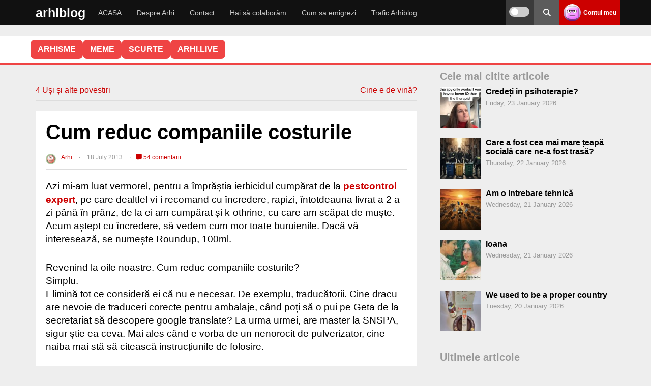

--- FILE ---
content_type: text/html; charset=UTF-8
request_url: https://arhiblog.ro/reduc-companiile-costurile/
body_size: 39606
content:
<!DOCTYPE html>
<html lang="en-US">
<head>
<meta name="referrer" content="always">
<meta charset="UTF-8">
<meta name="viewport" content="width=device-width, initial-scale=1">
<link rel="stylesheet" 
      href="https://arhiblog.ro/wp-content/themes/wpdevel/style.css?ver=1763999394" 
      type="text/css" 
      media="all" />

<meta name='robots' content='index, follow, max-image-preview:large, max-snippet:-1, max-video-preview:-1' />
    <script>
    
    document.addEventListener('DOMContentLoaded', function() {
        var scripts = document.querySelectorAll('script[src*="stripe"]');
        scripts.forEach(function(script) {
            script.parentNode.removeChild(script);
        });
    });
    </script>
            <link rel="preload" as="image" href="https://arhiblog.ro/poze/2013/07/pulverizator.jpg">
        
	<!-- This site is optimized with the Yoast SEO plugin v20.6 - https://yoast.com/wordpress/plugins/seo/ -->
	<title>Cum reduc companiile costurile</title>
	<meta name="description" content="Azi mi-am luat vermorel, pentru a împrăștia ierbicidul cumpărat de la pestcontrol expert, pe care dealtfel vi-i recomand cu încredere, rapizi, întotdeauna" />
	<link rel="canonical" href="https://arhiblog.ro/reduc-companiile-costurile/" />
	<script type="application/ld+json" class="yoast-schema-graph">{"@context":"https://schema.org","@graph":[{"@type":["Article","BlogPosting"],"@id":"https://arhiblog.ro/reduc-companiile-costurile/#article","isPartOf":{"@id":"https://arhiblog.ro/reduc-companiile-costurile/"},"author":{"name":"Arhi","@id":"https://arhiblog.ro/#/schema/person/25c417e51f0a2203f49e3c2d084ff203"},"headline":"Cum reduc companiile costurile","datePublished":"2013-07-18T16:25:12+00:00","dateModified":"2013-07-18T16:25:12+00:00","mainEntityOfPage":{"@id":"https://arhiblog.ro/reduc-companiile-costurile/"},"wordCount":155,"commentCount":54,"publisher":{"@id":"https://arhiblog.ro/#/schema/person/b65d341e5fa5bef7635504487b77ba37"},"image":{"@id":"https://arhiblog.ro/reduc-companiile-costurile/#primaryimage"},"thumbnailUrl":"https://arhiblog.ro/poze/2013/07/pulverizator.jpg","keywords":["fun","google","traduceri"],"articleSection":["Diverse"],"inLanguage":"en-US","potentialAction":[{"@type":"CommentAction","name":"Comment","target":["https://arhiblog.ro/reduc-companiile-costurile/#respond"]}]},{"@type":["WebPage","CollectionPage"],"@id":"https://arhiblog.ro/reduc-companiile-costurile/","url":"https://arhiblog.ro/reduc-companiile-costurile/","name":"Cum reduc companiile costurile","isPartOf":{"@id":"https://arhiblog.ro/#website"},"primaryImageOfPage":{"@id":"https://arhiblog.ro/reduc-companiile-costurile/#primaryimage"},"image":{"@id":"https://arhiblog.ro/reduc-companiile-costurile/#primaryimage"},"thumbnailUrl":"https://arhiblog.ro/poze/2013/07/pulverizator.jpg","datePublished":"2013-07-18T16:25:12+00:00","dateModified":"2013-07-18T16:25:12+00:00","description":"Azi mi-am luat vermorel, pentru a împrăștia ierbicidul cumpărat de la pestcontrol expert, pe care dealtfel vi-i recomand cu încredere, rapizi, întotdeauna","breadcrumb":{"@id":"https://arhiblog.ro/reduc-companiile-costurile/#breadcrumb"},"inLanguage":"en-US"},{"@type":"ImageObject","inLanguage":"en-US","@id":"https://arhiblog.ro/reduc-companiile-costurile/#primaryimage","url":"https://arhiblog.ro/poze/2013/07/pulverizator.jpg","contentUrl":"https://arhiblog.ro/poze/2013/07/pulverizator.jpg","width":720,"height":670,"caption":"pulverizator"},{"@type":"BreadcrumbList","@id":"https://arhiblog.ro/reduc-companiile-costurile/#breadcrumb","itemListElement":[{"@type":"ListItem","position":1,"name":"Prima pagină","item":"https://arhiblog.ro/"},{"@type":"ListItem","position":2,"name":"Diverse","item":"https://arhiblog.ro/diverse/"},{"@type":"ListItem","position":3,"name":"Cum reduc companiile costurile"}]},{"@type":"WebSite","@id":"https://arhiblog.ro/#website","url":"https://arhiblog.ro/","name":"Arhi","description":"Din țara unde nici apocalipsa nu vine","publisher":{"@id":"https://arhiblog.ro/#/schema/person/b65d341e5fa5bef7635504487b77ba37"},"potentialAction":[{"@type":"SearchAction","target":{"@type":"EntryPoint","urlTemplate":"https://arhiblog.ro/?s={search_term_string}"},"query-input":"required name=search_term_string"}],"inLanguage":"en-US"},{"@type":["Person","Organization"],"@id":"https://arhiblog.ro/#/schema/person/b65d341e5fa5bef7635504487b77ba37","name":"Arhi","image":{"@type":"ImageObject","inLanguage":"en-US","@id":"https://arhiblog.ro/#/schema/person/image/","url":"https://arhiblog.ro/poze/2024/03/IMG_2489.jpg","contentUrl":"https://arhiblog.ro/poze/2024/03/IMG_2489.jpg","width":823,"height":823,"caption":"Arhi"},"logo":{"@id":"https://arhiblog.ro/#/schema/person/image/"}},{"@type":"Person","@id":"https://arhiblog.ro/#/schema/person/25c417e51f0a2203f49e3c2d084ff203","name":"Arhi","image":{"@type":"ImageObject","inLanguage":"en-US","@id":"https://arhiblog.ro/#/schema/person/image/","url":"https://secure.gravatar.com/avatar/fa6bc5f98b304f6e13dd1e0e598dd9c0dce20b2ee9ad12995ee98a77d93c345a?s=96&d=wavatar&r=x","contentUrl":"https://secure.gravatar.com/avatar/fa6bc5f98b304f6e13dd1e0e598dd9c0dce20b2ee9ad12995ee98a77d93c345a?s=96&d=wavatar&r=x","caption":"Arhi"},"url":"https://arhiblog.ro/author/catalina/"}]}</script>
	<!-- / Yoast SEO plugin. -->


<style id='wp-img-auto-sizes-contain-inline-css' type='text/css'>
img:is([sizes=auto i],[sizes^="auto," i]){contain-intrinsic-size:3000px 1500px}
/*# sourceURL=wp-img-auto-sizes-contain-inline-css */
</style>
<style id='classic-theme-styles-inline-css' type='text/css'>
/*! This file is auto-generated */
.wp-block-button__link{color:#fff;background-color:#32373c;border-radius:9999px;box-shadow:none;text-decoration:none;padding:calc(.667em + 2px) calc(1.333em + 2px);font-size:1.125em}.wp-block-file__button{background:#32373c;color:#fff;text-decoration:none}
/*# sourceURL=/wp-includes/css/classic-themes.min.css */
</style>
<link rel='stylesheet' id='cvote-fa-css' href='https://cdnjs.cloudflare.com/ajax/libs/font-awesome/6.5.0/css/all.min.css' type='text/css' media='print' onload="this.media='all'" />
<link rel='stylesheet' id='cvote-css-css' href='https://arhiblog.ro/wp-content/plugins/comment-vote-optimized/style.css' type='text/css' media='print' onload="this.media='all'" />
<link rel='stylesheet' id='wpa-css-css' href='https://arhiblog.ro/wp-content/plugins/honeypot/includes/css/wpa.css' type='text/css' media='print' onload="this.media='all'" />
<link rel='stylesheet' id='patreon-wordpress-css-css' href='https://arhiblog.ro/wp-content/plugins/patreon-connect/assets/css/app.css' type='text/css' media='print' onload="this.media='all'" />
<link rel='stylesheet' id='stcr-style-css' href='https://arhiblog.ro/wp-content/plugins/subscribe-to-comments-reloaded/includes/css/stcr-style.css' type='text/css' media='print' onload="this.media='all'" />
<link rel='stylesheet' id='wp-polls-css' href='https://arhiblog.ro/wp-content/plugins/wp-polls/polls-css.css' type='text/css' media='print' onload="this.media='all'" />
<style id='wp-polls-inline-css' type='text/css'>
.wp-polls .pollbar {
	margin: 1px;
	font-size: 8px;
	line-height: 10px;
	height: 10px;
	background-image: url('https://arhiblog.ro/wp-content/plugins/wp-polls/images/default_gradient/pollbg.gif');
	border: 1px solid #c8c8c8;
}

/*# sourceURL=wp-polls-inline-css */
</style>
<link rel='stylesheet' id='cleaner-gallery-css' href='https://arhiblog.ro/wp-content/ass/gallery.min.css' type='text/css' media='print' onload="this.media='all'" />
<link rel='stylesheet' id='imagelightbox-css' href='https://arhiblog.ro/wp-content/plugins/wp-imagelightbox/imagelightbox.css' type='text/css' media='print' onload="this.media='all'" />
<link rel='stylesheet' id='wpdevel-style-css' href='https://arhiblog.ro/wp-content/themes/wpdevel/style.css' type='text/css' media='all' />
<link rel='stylesheet' id='alce-css-css' href='https://arhiblog.ro/wp-content/plugins/al-comment-edit/al-comment-edit.css' type='text/css' media='print' onload="this.media='all'" />
<script type="text/javascript" src="https://arhiblog.ro/wp-includes/js/jquery/jquery.min.js" id="jquery-core-js"></script>
<script type="text/javascript" src="https://arhiblog.ro/wp-includes/js/jquery/jquery-migrate.min.js" id="jquery-migrate-js"></script>
<script type="text/javascript" id="whp6048front.js7261-js-extra">
/* <![CDATA[ */
var whp_local_data = {"add_url":"https://arhiblog.ro/wp-admin/post-new.php?post_type=event","ajaxurl":"https://arhiblog.ro/wp-admin/admin-ajax.php"};
//# sourceURL=whp6048front.js7261-js-extra
/* ]]> */
</script>
<script type="text/javascript" src="https://arhiblog.ro/wp-content/plugins/wp-security-hardening/modules/js/front.js" id="whp6048front.js7261-js"></script>
<link rel='shortlink' href='https://arhiblog.ro/?p=52867' />
<script type="text/javascript">//<![CDATA[
  function external_links_in_new_windows_loop() {
    if (!document.links) {
      document.links = document.getElementsByTagName('a');
    }
    var change_link = false;
    var force = '';
    var ignore = '';

    for (var t=0; t<document.links.length; t++) {
      var all_links = document.links[t];
      change_link = false;
      
      if(document.links[t].hasAttribute('onClick') == false) {
        // forced if the address starts with http (or also https), but does not link to the current domain
        if(all_links.href.search(/^http/) != -1 && all_links.href.search('arhiblog.ro') == -1 && all_links.href.search(/^#/) == -1) {
          // console.log('Changed ' + all_links.href);
          change_link = true;
        }
          
        if(force != '' && all_links.href.search(force) != -1) {
          // forced
          // console.log('force ' + all_links.href);
          change_link = true;
        }
        
        if(ignore != '' && all_links.href.search(ignore) != -1) {
          // console.log('ignore ' + all_links.href);
          // ignored
          change_link = false;
        }

        if(change_link == true) {
          // console.log('Changed ' + all_links.href);
          document.links[t].setAttribute('onClick', 'javascript:window.open(\'' + all_links.href.replace(/'/g, '') + '\', \'_blank\', \'noopener\'); return false;');
          document.links[t].removeAttribute('target');
        }
      }
    }
  }
  
  // Load
  function external_links_in_new_windows_load(func)
  {  
    var oldonload = window.onload;
    if (typeof window.onload != 'function'){
      window.onload = func;
    } else {
      window.onload = function(){
        oldonload();
        func();
      }
    }
  }

  external_links_in_new_windows_load(external_links_in_new_windows_loop);
  //]]></script>

<style>@font-face {
            font-family: 'Libre Franklin Extra Bold';
            src: url('https://arhiblog.ro/wp-content/plugins/patreon-connect/assets/fonts/librefranklin-extrabold-webfont.woff2') format('woff2'),
                 url('https://arhiblog.ro/wp-content/plugins/patreon-connect/assets/fonts/librefranklin-extrabold-webfont.woff') format('woff');
            font-weight: bold;
            }</style>
<style type="text/css">
body {margin-top: -28px;padding-bottom: 28px;}
body.admin-bar #wphead {padding-top: 0;}
body.admin-bar #footer {padding-bottom: 28px;}
#wpadminbar { position:fixed; top: auto !important;bottom: 0 !important;}
#wpadminbar .quicklinks .menupop ul { bottom: 28px;}
</style><noscript><style>.lazyload[data-src]{display:none !important;}</style></noscript><style>.lazyload{background-image:none !important;}.lazyload:before{background-image:none !important;}</style>		<style type="text/css" id="wp-custom-css">
			.gallery-icon {
    margin-bottom: 20px;
}

.cn-button.bootstrap {
	background: #cc0000 !important;
}

.cd-top {
border-radius: 50% 50% !important;
background: #eee;
}

.comment-content .reply {
  margin-top: 15px;
}

#cancel-comment-reply-link {
  margin-left: 8px;
}

.custom-reply-button {
  display: inline-flex;
  align-items: center;
  gap: 6px;
  padding: 4px 10px;
  font-size: 0.95rem;
  line-height: 1.2;
  color: #333;
  background-color: #f5f5f5;
  border: none;
  border-radius: 6px;
  cursor: pointer;
  box-shadow: 0 1px 3px rgba(0,0,0,0.08);
  transition: background 0.2s, color 0.2s;
  text-decoration: none;
  user-select: none;
  touch-action: manipulation;
}

.custom-reply-button:hover,
.custom-reply-button:focus {
  background-color: #ececec;
  color: #cc0000;
  outline: none;
  border: 1px solid #cc0000;
}

/* Săgeata Font Awesome (rotită spre stânga-sus) */
.custom-reply-button::before {
  content: "\f062";
  font-family: "Font Awesome 5 Free"; /* sau 6 dacă ai */
  font-weight: 900;
  font-size: 0.9em;
  transform: rotate(-45deg);
  display: inline-block;
  vertical-align: middle;
}

/* Responsivitate pe mobil: și mai mic */
@media (max-width: 768px) {
  .custom-reply-button {
    padding: 4px 8px;
    font-size: 1rem;
  }

  .custom-reply-button::before {
    font-size: 0.8em;
  }
}
  
 
.reply {
  margin-bottom: 0 !important;
  padding-bottom: 0 !important;
  line-height: 1 !important;
}

.comment-actions {
  display: flex;
  align-items: center;
  width: 100%;
  margin-top: 10px;
}

.cvote-buttons {
  display: flex;
  gap: 10px;
  margin-left: auto; /* împinge butoanele de vot la dreapta */
}
.popular-comment-label {
  display: inline-block;
  background: #ffe066;
  color: #b8860b;
  font-weight: bold;
  padding: 4px 14px;
  border-radius: 8px;
  margin-bottom: 8px;
  margin-right: 12px;
  font-size: 1rem;
  vertical-align: middle;
}
 
.controversial-comment-label {
  display: inline-block;
  background: #ffd6d6;
  color: #b80000;
  font-weight: bold;
  padding: 4px 14px;
  border-radius: 8px;
  margin-bottom: 8px;
  margin-right: 12px;
  font-size: 1rem;
  vertical-align: middle;
}

.discutabil-comment-label {
  display: inline-block;
  background: #d6eaff;
  color: #005b99;
  font-weight: bold;
  padding: 4px 14px;
  border-radius: 8px;
  margin-bottom: 8px;
  margin-right: 12px;
  font-size: 1rem;
  vertical-align: middle;
}
 
.cvote-buttons button.voted {
  opacity: 0.5;
  pointer-events: none;
}

.cvote-buttons button.voted i {
  opacity: 0.7;
}

.cvote-buttons button:not(.voted):hover {
  opacity: 1;
}

.pale-comment {
  opacity: 0.5;
  filter: grayscale(30%);
  transition: opacity 0.3s, filter 0.3s;
}

.related-posts-zone {
  margin: 40px 0 0 0;
}

.related-posts-zone h3 {
  margin-bottom: 18px;
  font-size: 1.2em;
  color: #444;
}

.related-posts-grid {
  display: flex;
  flex-wrap: wrap;
  gap: 24px 4%;
}

.related-post-item {
  flex: 1 1 46%;
  max-width: 46%;
  background: #fafafa;
  border-radius: 10px;
  overflow: hidden;
  margin-bottom: 24px;
  box-shadow: 0 2px 8px rgba(0,0,0,0.04);
  display: flex;
  flex-direction: column;
  align-items: flex-start;
}

.related-post-item a {
  color: inherit;
  text-decoration: none;
  display: block;
  width: 100%;
  height: 100%;
}

.related-post-item img {
  width: 100%;
  height: auto;
  display: block;
  border-bottom: 1px solid #eee;
}

.related-title {
  padding: 12px 16px;
  font-size: 1.05em;
  font-weight: 500;
}
@media (max-width: 700px) {
  .related-post-item, .related-post-item {
    flex-basis: 100%;
    max-width: 100%;
  }
  .related-posts-grid {
    gap: 18px 0;
  }
}

.related-post-item img.related-thumb {
  width: 100%;
  height: 200px;         /* sau orice valoare egală cu lățimea containerului */
  object-fit: cover;
  display: block;
  border-bottom: 1px solid #eee;
  background: #eee;
}
.related-post-item img.related-thumb {
  width: 100%;
  height: 180px;         /* sau orice înălțime vrei tu */
  object-fit: cover;
  display: block;
  border-bottom: 1px solid #eee;
  background: #eee;
  aspect-ratio: 16/9;    /* opțional, pentru a forța proporția */
}
.related-post-item .related-thumb {
  width: 100%;
  height: 180px;           /* sau orice înălțime vrei tu */
  object-fit: cover;
  display: block;
  border-bottom: 1px solid #eee;
  background: #eee;
  aspect-ratio: 16/9;      /* opțional, pentru proporție fixă */
  max-width: 100%;
}


.related-post-item {
  width: 100%;
  max-width: 100%;
  height: 250px;
  max-height: 250px;
  display: flex;
  flex-direction: column;
  overflow: hidden;
  background: #fafafa;
  border-radius: 10px;
  box-shadow: 0 2px 8px rgba(0,0,0,0.04);
}

.related-post-item a {
  display: flex;
  flex-direction: column;
  height: 100%;
}

.related-post-item img {
  width: 100%;
  height: 160px;         /* ajustează cât vrei din cei 250px */
  object-fit: cover;
  display: block;
  background: #eee;
  border-bottom: 1px solid #eee;
  flex-shrink: 0;
}

.related-title {
  padding: 12px 16px;
  font-size: 1.05em;
  font-weight: 500;
  flex: 1 1 auto;
  overflow: hidden;
  text-overflow: ellipsis;
  white-space: normal;

  display: -webkit-box;
  -webkit-line-clamp: 2; /* limitează la 2 linii */
  -webkit-box-orient: vertical;
}


		</style>
			
	<!-- Google tag (gtag.js) -->
<script async src="https://www.googletagmanager.com/gtag/js?id=G-G7JV4PNDDE"></script>
<script>
  window.dataLayer = window.dataLayer || [];
  function gtag(){dataLayer.push(arguments);}
  gtag('js', new Date());
  const configuration = JSON.parse( '{"anonymize_ip":"true","forceSSL":"false","allow_display_features":"true","debug_mode":false}' );
  const gaID = 'G-G7JV4PNDDE';
  gtag('consent', 'default', {
    'ad_storage': 'granted',           
    'analytics_storage': 'granted',    
    'functionality_storage': 'granted',   
    'personalization_storage': 'granted',  
    'security_storage': 'granted'
  }); 

   gtag('config', gaID, configuration);
</script>
<style id='global-styles-inline-css' type='text/css'>
:root{--wp--preset--aspect-ratio--square: 1;--wp--preset--aspect-ratio--4-3: 4/3;--wp--preset--aspect-ratio--3-4: 3/4;--wp--preset--aspect-ratio--3-2: 3/2;--wp--preset--aspect-ratio--2-3: 2/3;--wp--preset--aspect-ratio--16-9: 16/9;--wp--preset--aspect-ratio--9-16: 9/16;--wp--preset--color--black: #000000;--wp--preset--color--cyan-bluish-gray: #abb8c3;--wp--preset--color--white: #ffffff;--wp--preset--color--pale-pink: #f78da7;--wp--preset--color--vivid-red: #cf2e2e;--wp--preset--color--luminous-vivid-orange: #ff6900;--wp--preset--color--luminous-vivid-amber: #fcb900;--wp--preset--color--light-green-cyan: #7bdcb5;--wp--preset--color--vivid-green-cyan: #00d084;--wp--preset--color--pale-cyan-blue: #8ed1fc;--wp--preset--color--vivid-cyan-blue: #0693e3;--wp--preset--color--vivid-purple: #9b51e0;--wp--preset--gradient--vivid-cyan-blue-to-vivid-purple: linear-gradient(135deg,rgb(6,147,227) 0%,rgb(155,81,224) 100%);--wp--preset--gradient--light-green-cyan-to-vivid-green-cyan: linear-gradient(135deg,rgb(122,220,180) 0%,rgb(0,208,130) 100%);--wp--preset--gradient--luminous-vivid-amber-to-luminous-vivid-orange: linear-gradient(135deg,rgb(252,185,0) 0%,rgb(255,105,0) 100%);--wp--preset--gradient--luminous-vivid-orange-to-vivid-red: linear-gradient(135deg,rgb(255,105,0) 0%,rgb(207,46,46) 100%);--wp--preset--gradient--very-light-gray-to-cyan-bluish-gray: linear-gradient(135deg,rgb(238,238,238) 0%,rgb(169,184,195) 100%);--wp--preset--gradient--cool-to-warm-spectrum: linear-gradient(135deg,rgb(74,234,220) 0%,rgb(151,120,209) 20%,rgb(207,42,186) 40%,rgb(238,44,130) 60%,rgb(251,105,98) 80%,rgb(254,248,76) 100%);--wp--preset--gradient--blush-light-purple: linear-gradient(135deg,rgb(255,206,236) 0%,rgb(152,150,240) 100%);--wp--preset--gradient--blush-bordeaux: linear-gradient(135deg,rgb(254,205,165) 0%,rgb(254,45,45) 50%,rgb(107,0,62) 100%);--wp--preset--gradient--luminous-dusk: linear-gradient(135deg,rgb(255,203,112) 0%,rgb(199,81,192) 50%,rgb(65,88,208) 100%);--wp--preset--gradient--pale-ocean: linear-gradient(135deg,rgb(255,245,203) 0%,rgb(182,227,212) 50%,rgb(51,167,181) 100%);--wp--preset--gradient--electric-grass: linear-gradient(135deg,rgb(202,248,128) 0%,rgb(113,206,126) 100%);--wp--preset--gradient--midnight: linear-gradient(135deg,rgb(2,3,129) 0%,rgb(40,116,252) 100%);--wp--preset--font-size--small: 13px;--wp--preset--font-size--medium: 20px;--wp--preset--font-size--large: 36px;--wp--preset--font-size--x-large: 42px;--wp--preset--spacing--20: 0.44rem;--wp--preset--spacing--30: 0.67rem;--wp--preset--spacing--40: 1rem;--wp--preset--spacing--50: 1.5rem;--wp--preset--spacing--60: 2.25rem;--wp--preset--spacing--70: 3.38rem;--wp--preset--spacing--80: 5.06rem;--wp--preset--shadow--natural: 6px 6px 9px rgba(0, 0, 0, 0.2);--wp--preset--shadow--deep: 12px 12px 50px rgba(0, 0, 0, 0.4);--wp--preset--shadow--sharp: 6px 6px 0px rgba(0, 0, 0, 0.2);--wp--preset--shadow--outlined: 6px 6px 0px -3px rgb(255, 255, 255), 6px 6px rgb(0, 0, 0);--wp--preset--shadow--crisp: 6px 6px 0px rgb(0, 0, 0);}:where(.is-layout-flex){gap: 0.5em;}:where(.is-layout-grid){gap: 0.5em;}body .is-layout-flex{display: flex;}.is-layout-flex{flex-wrap: wrap;align-items: center;}.is-layout-flex > :is(*, div){margin: 0;}body .is-layout-grid{display: grid;}.is-layout-grid > :is(*, div){margin: 0;}:where(.wp-block-columns.is-layout-flex){gap: 2em;}:where(.wp-block-columns.is-layout-grid){gap: 2em;}:where(.wp-block-post-template.is-layout-flex){gap: 1.25em;}:where(.wp-block-post-template.is-layout-grid){gap: 1.25em;}.has-black-color{color: var(--wp--preset--color--black) !important;}.has-cyan-bluish-gray-color{color: var(--wp--preset--color--cyan-bluish-gray) !important;}.has-white-color{color: var(--wp--preset--color--white) !important;}.has-pale-pink-color{color: var(--wp--preset--color--pale-pink) !important;}.has-vivid-red-color{color: var(--wp--preset--color--vivid-red) !important;}.has-luminous-vivid-orange-color{color: var(--wp--preset--color--luminous-vivid-orange) !important;}.has-luminous-vivid-amber-color{color: var(--wp--preset--color--luminous-vivid-amber) !important;}.has-light-green-cyan-color{color: var(--wp--preset--color--light-green-cyan) !important;}.has-vivid-green-cyan-color{color: var(--wp--preset--color--vivid-green-cyan) !important;}.has-pale-cyan-blue-color{color: var(--wp--preset--color--pale-cyan-blue) !important;}.has-vivid-cyan-blue-color{color: var(--wp--preset--color--vivid-cyan-blue) !important;}.has-vivid-purple-color{color: var(--wp--preset--color--vivid-purple) !important;}.has-black-background-color{background-color: var(--wp--preset--color--black) !important;}.has-cyan-bluish-gray-background-color{background-color: var(--wp--preset--color--cyan-bluish-gray) !important;}.has-white-background-color{background-color: var(--wp--preset--color--white) !important;}.has-pale-pink-background-color{background-color: var(--wp--preset--color--pale-pink) !important;}.has-vivid-red-background-color{background-color: var(--wp--preset--color--vivid-red) !important;}.has-luminous-vivid-orange-background-color{background-color: var(--wp--preset--color--luminous-vivid-orange) !important;}.has-luminous-vivid-amber-background-color{background-color: var(--wp--preset--color--luminous-vivid-amber) !important;}.has-light-green-cyan-background-color{background-color: var(--wp--preset--color--light-green-cyan) !important;}.has-vivid-green-cyan-background-color{background-color: var(--wp--preset--color--vivid-green-cyan) !important;}.has-pale-cyan-blue-background-color{background-color: var(--wp--preset--color--pale-cyan-blue) !important;}.has-vivid-cyan-blue-background-color{background-color: var(--wp--preset--color--vivid-cyan-blue) !important;}.has-vivid-purple-background-color{background-color: var(--wp--preset--color--vivid-purple) !important;}.has-black-border-color{border-color: var(--wp--preset--color--black) !important;}.has-cyan-bluish-gray-border-color{border-color: var(--wp--preset--color--cyan-bluish-gray) !important;}.has-white-border-color{border-color: var(--wp--preset--color--white) !important;}.has-pale-pink-border-color{border-color: var(--wp--preset--color--pale-pink) !important;}.has-vivid-red-border-color{border-color: var(--wp--preset--color--vivid-red) !important;}.has-luminous-vivid-orange-border-color{border-color: var(--wp--preset--color--luminous-vivid-orange) !important;}.has-luminous-vivid-amber-border-color{border-color: var(--wp--preset--color--luminous-vivid-amber) !important;}.has-light-green-cyan-border-color{border-color: var(--wp--preset--color--light-green-cyan) !important;}.has-vivid-green-cyan-border-color{border-color: var(--wp--preset--color--vivid-green-cyan) !important;}.has-pale-cyan-blue-border-color{border-color: var(--wp--preset--color--pale-cyan-blue) !important;}.has-vivid-cyan-blue-border-color{border-color: var(--wp--preset--color--vivid-cyan-blue) !important;}.has-vivid-purple-border-color{border-color: var(--wp--preset--color--vivid-purple) !important;}.has-vivid-cyan-blue-to-vivid-purple-gradient-background{background: var(--wp--preset--gradient--vivid-cyan-blue-to-vivid-purple) !important;}.has-light-green-cyan-to-vivid-green-cyan-gradient-background{background: var(--wp--preset--gradient--light-green-cyan-to-vivid-green-cyan) !important;}.has-luminous-vivid-amber-to-luminous-vivid-orange-gradient-background{background: var(--wp--preset--gradient--luminous-vivid-amber-to-luminous-vivid-orange) !important;}.has-luminous-vivid-orange-to-vivid-red-gradient-background{background: var(--wp--preset--gradient--luminous-vivid-orange-to-vivid-red) !important;}.has-very-light-gray-to-cyan-bluish-gray-gradient-background{background: var(--wp--preset--gradient--very-light-gray-to-cyan-bluish-gray) !important;}.has-cool-to-warm-spectrum-gradient-background{background: var(--wp--preset--gradient--cool-to-warm-spectrum) !important;}.has-blush-light-purple-gradient-background{background: var(--wp--preset--gradient--blush-light-purple) !important;}.has-blush-bordeaux-gradient-background{background: var(--wp--preset--gradient--blush-bordeaux) !important;}.has-luminous-dusk-gradient-background{background: var(--wp--preset--gradient--luminous-dusk) !important;}.has-pale-ocean-gradient-background{background: var(--wp--preset--gradient--pale-ocean) !important;}.has-electric-grass-gradient-background{background: var(--wp--preset--gradient--electric-grass) !important;}.has-midnight-gradient-background{background: var(--wp--preset--gradient--midnight) !important;}.has-small-font-size{font-size: var(--wp--preset--font-size--small) !important;}.has-medium-font-size{font-size: var(--wp--preset--font-size--medium) !important;}.has-large-font-size{font-size: var(--wp--preset--font-size--large) !important;}.has-x-large-font-size{font-size: var(--wp--preset--font-size--x-large) !important;}
/*# sourceURL=global-styles-inline-css */
</style>
<link rel='stylesheet' id='whp2195tw-bs4.css-css' href='https://arhiblog.ro/wp-content/plugins/wp-security-hardening/modules/inc/assets/css/tw-bs4.css' type='text/css' media='print' onload="this.media='all'" />
<link rel='stylesheet' id='whp5999font-awesome.min.css-css' href='https://arhiblog.ro/wp-content/plugins/wp-security-hardening/modules/inc/fa/css/font-awesome.min.css' type='text/css' media='print' onload="this.media='all'" />
<link rel='stylesheet' id='whp1143front.css-css' href='https://arhiblog.ro/wp-content/plugins/wp-security-hardening/modules/css/front.css' type='text/css' media='print' onload="this.media='all'" />
<link rel='stylesheet' id='acf-global-css' href='https://arhiblog.ro/wp-content/themes/wpdevel/includes/acf/assets/css/acf-global.css' type='text/css' media='print' onload="this.media='all'" />
<link rel='stylesheet' id='acf-input-css' href='https://arhiblog.ro/wp-content/themes/wpdevel/includes/acf/assets/css/acf-input.css' type='text/css' media='print' onload="this.media='all'" />
<link rel='stylesheet' id='acf-pro-input-css' href='https://arhiblog.ro/wp-content/themes/wpdevel/includes/acf/pro/assets/css/acf-pro-input.css' type='text/css' media='print' onload="this.media='all'" />
<link rel='stylesheet' id='select2-css' href='https://arhiblog.ro/wp-content/themes/wpdevel/includes/acf/assets/inc/select2/4/select2.min.css' type='text/css' media='print' onload="this.media='all'" />
<link rel='stylesheet' id='acf-datepicker-css' href='https://arhiblog.ro/wp-content/themes/wpdevel/includes/acf/assets/inc/datepicker/jquery-ui.min.css' type='text/css' media='print' onload="this.media='all'" />
<link rel='stylesheet' id='acf-timepicker-css' href='https://arhiblog.ro/wp-content/themes/wpdevel/includes/acf/assets/inc/timepicker/jquery-ui-timepicker-addon.min.css' type='text/css' media='print' onload="this.media='all'" />
<link rel='stylesheet' id='wp-color-picker-css' href='https://arhiblog.ro/wp-admin/css/color-picker.min.css' type='text/css' media='print' onload="this.media='all'" />
<link rel='stylesheet' id='gglcptch-css' href='https://arhiblog.ro/wp-content/plugins/google-captcha/css/gglcptch.css' type='text/css' media='print' onload="this.media='all'" />
<link rel='stylesheet' id='gglcptch_hide-css' href='https://arhiblog.ro/wp-content/plugins/google-captcha/css/hide_badge.css' type='text/css' media='print' onload="this.media='all'" />
</head>

<body class="wp-singular post-template-default single single-post postid-52867 single-format-standard wp-theme-wpdevel no-js">


<div id="page" class="site">
    <header class="site-header">
        <div class="container">
            <div class="site-branding">
                                    <h2 class="site-title"><a href="https://arhiblog.ro">arhiblog</a></h2>
                            </div><!-- .site-branding -->

            <nav class="main-navigation" aria-label="Primary">
                <ul id="menu-main-menu" class="menu"><li id="menu-item-143273" class="menu-item menu-item-type-custom menu-item-object-custom menu-item-home menu-item-143273"><a href="http://arhiblog.ro">ACASA</a></li>
<li id="menu-item-135725" class="menu-item menu-item-type-post_type menu-item-object-page menu-item-135725"><a href="https://arhiblog.ro/despre-arhi/">Despre Arhi</a></li>
<li id="menu-item-135745" class="menu-item menu-item-type-post_type menu-item-object-page menu-item-135745"><a href="https://arhiblog.ro/contact/">Contact</a></li>
<li id="menu-item-142751" class="menu-item menu-item-type-post_type menu-item-object-page menu-item-142751"><a href="https://arhiblog.ro/colaboram/">Hai să colaborăm</a></li>
<li id="menu-item-143143" class="menu-item menu-item-type-custom menu-item-object-custom menu-item-143143"><a href="https://arhiblog.ro/?s=emigrare">Cum sa emigrezi</a></li>
<li id="menu-item-153276" class="menu-item menu-item-type-post_type menu-item-object-page menu-item-153276"><a href="https://arhiblog.ro/trafic/">Trafic Arhiblog</a></li>
</ul>            </nav>

            <div class="right-options">
                <div class="theme-switch-wrapper">
                    <label class="theme-switch" for="checkbox" title="Toggle dark mode">
                        <input type="checkbox" id="checkbox" />
                        <div class="slider round" aria-hidden="true"></div>
                        
                    </label>
                </div>

                <div class="social">
                    <a class="searchpop" href="#" title="Search">
                        <i class="fas fa-search" aria-hidden="true"></i>
                        
                    </a>
                </div>

                <div class="login">
                                            <a href="https://arhiblog.ro/wp-login.php">
                            <img alt='' src='https://secure.gravatar.com/avatar/?s=34&#038;d=wavatar&#038;r=x' srcset='https://secure.gravatar.com/avatar/?s=68&#038;d=wavatar&#038;r=x 2x' class='avatar avatar-34 photo avatar-default' height='34' width='34' decoding='async'/>                            <strong>Contul meu</strong>
                        </a>
                                    </div>

                <div id="mobile-menu"></div>
            </div><!-- .right-options -->
        </div><!-- .container -->

        <div class="searchtop">
            <form method="get" action="https://arhiblog.ro/" role="search">
                <input type="search" placeholder="Cautare..." name="s" id="s" />
                <button type="submit" aria-label="Search"><i class="fas fa-search" aria-hidden="true"></i></button>
            </form>
        </div>

      <script>
(function () {
  var root = document.documentElement;
  var cb = document.getElementById('checkbox');

  function apply(theme) {
    if (theme === 'dark') {
      root.setAttribute('data-theme', 'dark');
      if (cb) cb.checked = true;
    } else {
      root.removeAttribute('data-theme');
      if (cb) cb.checked = false;
    }
  }

  var saved = localStorage.getItem('theme');
  if (!saved) {
    var prefersDark = window.matchMedia && window.matchMedia('(prefers-color-scheme: dark)').matches;
    saved = prefersDark ? 'dark' : 'light';
  }
  apply(saved);

  if (cb) {
    cb.addEventListener('change', function () {
      var theme = cb.checked ? 'dark' : 'light';
      localStorage.setItem('theme', theme);
      apply(theme);
    });
  }

  // Sincronizare dacă utilizatorul schimbă schema OS
  if (window.matchMedia) {
    window.matchMedia('(prefers-color-scheme: dark)').addEventListener('change', function (e) {
      if (!localStorage.getItem('theme')) apply(e.matches ? 'dark' : 'light');
    });
  }
})();
</script>
    </header>

    <section class="site-content">
        <div id="telegram-ticker-placeholder">
            <div class="tabs-bar">
  <div class="container">
    <ul class="tabs-menu">
      

      <li>
  <a href="https://arhiblog.ro/arhisme/" 
     class="">
     ARHISME
  </a>
</li>

      <li>
  <a href="https://arhiblog.ro/meme/" 
     class="">
     MEME
  </a>
</li>

      <li><a href="https://scurte.ro" target="_blank">SCURTE</a></li>
      <li><a href="https://arhi.live" target="_blank">ARHI.LIVE</a></li>
    </ul>
    
  </div>
</div>

</div>
        <div class="container">
    <div itemprop="mainContentOfPage" class="single-article" itemscope="itemscope"
         itemtype="http://schema.org/WebPageElement">
                <div class="container">
            <div class="row mainlisting">

                <div class="col-md-8">
                                   
                 <div class="gruphead"></div>
                    <div id="postnav">
                        <div class="previous">
                                                            <span><a href="http://www.arhiblog.ro/?p=52864">4 Uși și alte povestiri</a></span>
                                                    </div>

                        <div class="next">
                                                            <span><a href="https://arhiblog.ro/cine-vina/">Cine e de vină?</a></span>
                                                    </div>
                    </div>
                    <article id="post-52867" class="the-single" itemscope
                             itemtype="http://schema.org/Article">
                        <meta itemscope itemprop="mainEntityOfPage" itemType="https://schema.org/WebPage"
                              itemid="https://arhiblog.ro/reduc-companiile-costurile/"/>
                                                <div itemprop="image" itemscope itemtype="https://schema.org/ImageObject">
                            <meta itemprop="url" content="https://arhiblog.ro/poze/2013/07/pulverizator.jpg">
                            <meta itemprop="width" content="700">
                            <meta itemprop="height" content="400">
                        </div>
                        <div itemprop="publisher" itemscope itemtype="https://schema.org/Organization">
                            <div itemprop="logo" itemscope itemtype="https://schema.org/ImageObject">
                                <meta itemprop="url" content="https://arhiblog.ro/wp-content/themes/wpdevel/images/icon.jpg">
                                <meta itemprop="width" content="383">
                                <meta itemprop="height" content="300">
                            </div>
                            <meta itemprop="name" content="Arhi">
                        </div>

                                                    <div class="post-header-with-image">
                                <h1 class="post-title" itemprop="headline">
                                    Cum reduc companiile costurile                                </h1>
                                <p class="editpost"></p>
                                <div class="post-meta">

                                    <meta itemprop="datePublished" content="2013-07-18T19:25:12+03:00"/>
                                    <meta itemprop="dateModified" content="2013-07-18T19:25:12+03:00"/>
                                    <span class="category"><a href="https://arhiblog.ro/diverse/" rel="category tag">Diverse</a></span>
                                    <span class="byline">
                        <span itemprop="author" itemscope="" itemtype="http://schema.org/Person">

                            <a itemprop="url" rel="author"
                               href="https://arhiblog.ro/author/catalina/"
                               title="Arhi">
                                <img alt='' src='https://secure.gravatar.com/avatar/fa6bc5f98b304f6e13dd1e0e598dd9c0dce20b2ee9ad12995ee98a77d93c345a?s=20&#038;d=wavatar&#038;r=x' srcset='https://secure.gravatar.com/avatar/fa6bc5f98b304f6e13dd1e0e598dd9c0dce20b2ee9ad12995ee98a77d93c345a?s=40&#038;d=wavatar&#038;r=x 2x' class='avatar avatar-20 photo' height='20' width='20' decoding='async'/>                                <span itemprop="name">Arhi</span>
                            </a>
                        </span>
                    </span>
                                    <span class="post-date">18 July 2013</span>
                                    <span
                                            class="comments"><a href="https://arhiblog.ro/reduc-companiile-costurile/#comments"><i class="fas fa-comment-alt" aria-hidden="true"></i> 54 comentarii</a></span>

                                </div>
                            </div>
                                                <div class="post-content" itemprop="description">

                            

                            <p>Azi mi-am luat vermorel, pentru a împrăștia ierbicidul cumpărat de la <a href="https://www.pestcontrol-expert.ro/">pestcontrol expert</a>, pe care dealtfel vi-i recomand cu încredere, rapizi, întotdeauna livrat a 2 a zi până în prânz,  de la ei am cumpărat și k-othrine, cu care am scăpat de muște. Acum aștept cu încredere, să vedem cum mor toate buruienile. Dacă vă interesează, se numește Roundup, 100ml.</p>
<p>Revenind la oile noastre. Cum reduc companiile costurile?<br />
Simplu.<br />
Elimină tot ce consideră ei că nu e necesar. De exemplu, traducătorii. Cine dracu are nevoie de traduceri corecte pentru ambalaje,  când poți să o pui pe Geta de la secretariat să descopere google translate? La urma urmei, are master la SNSPA, sigur știe ea ceva. Mai ales când e vorba de un nenorocit de pulverizator, cine naiba mai stă să citească instrucțiunile de folosire.</p>

			<div id='52867-1' class='gallery gallery-52867 gallery-columns-2 gallery-size-thumbnail' itemscope itemtype='http://schema.org/ImageGallery'>
				<div class='gallery-row gallery-col-2 gallery-clear'>
					<figure class='gallery-item col-2' itemprop='associatedMedia' itemscope itemtype='http://schema.org/ImageObject'>
						<div class='gallery-icon landscape'><a class='lightbox' rel='lightbox[cleaner-gallery-1]' href='https://arhiblog.ro/poze/2013/07/pulverizator.jpg' itemprop="contentURL" data-imagelightbox><img decoding="async" width="125" height="125" src="[data-uri]" class="attachment-thumbnail size-thumbnail lazyload" alt="pulverizator"   itemprop="thumbnail" data-src="https://arhiblog.ro/poze/2013/07/pulverizator-150x150.jpg" data-srcset="https://arhiblog.ro/poze/2013/07/pulverizator-150x150.jpg 150w, https://arhiblog.ro/poze/2013/07/pulverizator-60x60.jpg 60w, https://arhiblog.ro/poze/2013/07/pulverizator-200x200.jpg 200w" data-sizes="auto" data-eio-rwidth="150" data-eio-rheight="150" /><noscript><img decoding="async" width="125" height="125" src="https://arhiblog.ro/poze/2013/07/pulverizator-150x150.jpg" class="attachment-thumbnail size-thumbnail" alt="pulverizator" srcset="https://arhiblog.ro/poze/2013/07/pulverizator-150x150.jpg 150w, https://arhiblog.ro/poze/2013/07/pulverizator-60x60.jpg 60w, https://arhiblog.ro/poze/2013/07/pulverizator-200x200.jpg 200w" sizes="(max-width: 125px) 100vw, 125px" itemprop="thumbnail" data-eio="l" /></noscript></a></div>
					</figure>
					<figure class='gallery-item col-2' itemprop='associatedMedia' itemscope itemtype='http://schema.org/ImageObject'>
						<div class='gallery-icon landscape'><a class='lightbox' rel='lightbox[cleaner-gallery-1]' href='https://arhiblog.ro/poze/2013/07/pulverizator2.jpg' itemprop="contentURL" data-imagelightbox><img decoding="async" width="125" height="125" src="[data-uri]" class="attachment-thumbnail size-thumbnail lazyload" alt="pulverizator2"   itemprop="thumbnail" data-src="https://arhiblog.ro/poze/2013/07/pulverizator2-200x200.jpg" data-srcset="https://arhiblog.ro/poze/2013/07/pulverizator2-200x200.jpg 200w, https://arhiblog.ro/poze/2013/07/pulverizator2-60x60.jpg 60w, https://arhiblog.ro/poze/2013/07/pulverizator2-150x150.jpg 150w" data-sizes="auto" data-eio-rwidth="200" data-eio-rheight="200" /><noscript><img decoding="async" width="125" height="125" src="https://arhiblog.ro/poze/2013/07/pulverizator2-200x200.jpg" class="attachment-thumbnail size-thumbnail" alt="pulverizator2" srcset="https://arhiblog.ro/poze/2013/07/pulverizator2-200x200.jpg 200w, https://arhiblog.ro/poze/2013/07/pulverizator2-60x60.jpg 60w, https://arhiblog.ro/poze/2013/07/pulverizator2-150x150.jpg 150w" sizes="(max-width: 125px) 100vw, 125px" itemprop="thumbnail" data-eio="l" /></noscript></a></div>
					</figure>
				</div>
			</div><!-- .gallery -->


                            


                                <div itemprop="keywords" class="the-tags"><a href="https://arhiblog.ro/tag/fun/" rel="tag">fun</a><a href="https://arhiblog.ro/tag/google/" rel="tag">google</a><a href="https://arhiblog.ro/tag/traduceri/" rel="tag">traduceri</a></div>
                            

 



<div class="patreon-callout">
  <div class="patreon-text">
     <p></p>
     
      <p>Mulțumesc că ai citit postarea.<br>
      Poți să îmi susții eforturile cu o cafea pe Patreon -> </p> 
  </div>
  <div class="patreon-button">
    <a href="https://www.patreon.com/c/arhiro/membership" target="_blank">
      <img src="[data-uri]" alt="Susține-mă pe Patreon" style="max-width: 100%; height: auto; align:left;" data-src="https://arhiblog.ro/poze/2026/01/patreon.png" decoding="async" class="lazyload" data-eio-rwidth="755" data-eio-rheight="349"><noscript><img src="https://arhiblog.ro/poze/2026/01/patreon.png" alt="Susține-mă pe Patreon" style="max-width: 100%; height: auto; align:left;" data-eio="l"></noscript>
    </a>
  </div>
</div>

<style>
.patreon-callout {
  display: flex;
  flex-wrap: wrap;
  justify-content: space-between;
  align-items: center;
  gap: 20px;
  background: #f3f3f3;
  border-radius: 8px;
  padding: 20px;
  font-family: 'Georgia', serif;
  font-size: 19px;
  color: #333;
  margin: 40px 0;
}

.patreon-text {
  flex: 1 1 300px;
  line-height: 1.5;
  font-size: 19px;
}

.patreon-button {
  flex-shrink: 0;
  width: 20%;
}

@media (max-width: 768px) {
  .patreon-button {
    width: 100%;
    text-align: center;
  }

  .patreon-button img {
    width: 90%;
    max-width: none;
    display: block;
    margin: 0 auto;
  }
}
</style>
<div class="top-articole-listing">
    <h4>Scurte</h4>
    <div class="scurte-grid"><div class="scurte-item"><a href="https://scurte.ro/psiholoaga-diana-parje-parjea-ceasuri-de-lucs/" target="_blank" rel="noopener">Psiholoaga Diana Pârje pârjea ceasuri de lucs</a></div><div class="scurte-item"><a href="https://scurte.ro/dati-mi-restul-duamna/" target="_blank" rel="noopener">Dați-mi restul, duamna</a></div><div class="scurte-item"><a href="https://scurte.ro/ce-se-intampla-atunci-cand-nu-te-civilizeaza-europa/" target="_blank" rel="noopener">Ce se intampla atunci cand nu te civilizeaza europa</a></div><div class="scurte-item"><a href="https://scurte.ro/pla-lui-dumnezeu/" target="_blank" rel="noopener">Pla lui Dumnezeu</a></div><div class="scurte-item"><a href="https://scurte.ro/ciolacu-a-fost-ultimul-politician-care-a-tras-pentru-popor/" target="_blank" rel="noopener">Ciolacu a fost ultimul politician care a tras pentru popor</a></div><div class="scurte-item"><a href="https://scurte.ro/cam-cat-prevede-bolojan-ca-va-fi-la-putere/" target="_blank" rel="noopener">Cam cat prevede Bolojan ca va fi la putere</a></div></div></div>
   

<script>
(function () {
  var wrap = document.querySelector('.top-articole-listing');
  if (!wrap) return;

  var MAX = 34; // cate caractere pastrezi
  var links = wrap.querySelectorAll('a');

  links.forEach(function (a) {
    // sarim peste linkuri din header (ex. "vezi toate")
    if (a.closest('h4') || a.classList.contains('scurte-more')) return;

    var full = (a.textContent || '').replace(/\s+/g, ' ').trim();
    if (!full) return;

    // salvez textul complet ca title + data attribute
    a.setAttribute('data-full', full);
    a.title = full;

    // numar corect pe code points (diacritice, emoji)
    var arr = Array.from(full);
    if (arr.length > MAX) {
      var cut = arr.slice(0, MAX - 1).join('').trimEnd() + ':';
      a.textContent = cut;
    }
  });
})();
</script>

 

                         <h4> Alte articole din arhiva de aur</h4>
<div class="related-posts-zone"><div class="related-posts-grid">            <div class="related-post-item">
                <a href="https://arhiblog.ro/mintea-noastr-pervertit-internet/">
                                            <img width="225" height="300" src="[data-uri]" data-src="https://arhiblog.ro/poze/2016/02/perverted-mind-7-225x300.jpg" decoding="async" class="lazyload" data-eio-rwidth="225" data-eio-rheight="300" /><noscript><img width="225" height="300" src="https://arhiblog.ro/poze/2016/02/perverted-mind-7-225x300.jpg" data-eio="l" /></noscript>                                            <div class="related-title">Mintea noastră e pervertită de internet</div>
                </a>
            </div>
                        <div class="related-post-item">
                <a href="https://arhiblog.ro/din-interviurile-patriei/">
                        <img src="[data-uri]" class="related-thumb lazyload" alt="Articole Vechi" data-src="https://arhiblog.ro/poze/2025/06/articole-relationate.jpg" decoding="async" data-eio-rwidth="700" data-eio-rheight="320"><noscript><img src="https://arhiblog.ro/poze/2025/06/articole-relationate.jpg" class="related-thumb" alt="Articole Vechi" data-eio="l"></noscript>
                                        <div class="related-title">Din interviurile patriei</div>
                </a>
            </div>
            </div></div>  
                        </div>
                            <div id="comments">
        <div class="postcomments">
            <h3>
                54 comentarii                <a class="addcomment" title="Adaugă comentariu" href="#respond">Adaugă comentariu</a>
            </h3>
            <div class="pagination-comments">
                            </div>
        </div>
        <ol class="commentlist">
                               
        <li id="comment-1263275"  class="comment even thread-even depth-1 parent">
            <div id="div-comment-1263275" class="comment-body ">
                <div class="comment-meta">
                    <span class="cmtnr">#1<br/>
                    </span>

                    <span class="new-comment" style="display: none" data-postid="52867" data-timestamp="1374154710">NOU</span> 
                    <div class="comment-author-avatar">
                        <img alt='' src="[data-uri]"  class="avatar avatar-50 photo lazyload" height='50' width='50' decoding='async' data-src="https://secure.gravatar.com/avatar/8df544666e3f5ae16856dd37263af6d98ba0f957f83a9873217b1349d0b0740b?s=50&d=wavatar&r=x" data-srcset="https://secure.gravatar.com/avatar/8df544666e3f5ae16856dd37263af6d98ba0f957f83a9873217b1349d0b0740b?s=100&#038;d=wavatar&#038;r=x 2x" data-eio-rwidth="50" data-eio-rheight="50" /><noscript><img alt='' src='https://secure.gravatar.com/avatar/8df544666e3f5ae16856dd37263af6d98ba0f957f83a9873217b1349d0b0740b?s=50&#038;d=wavatar&#038;r=x' srcset='https://secure.gravatar.com/avatar/8df544666e3f5ae16856dd37263af6d98ba0f957f83a9873217b1349d0b0740b?s=100&#038;d=wavatar&#038;r=x 2x' class='avatar avatar-50 photo' height='50' width='50' decoding='async' data-eio="l" /></noscript>                    </div><!-- .comment-author -->

                    <div class="comment-metadata">
                        
    <span class="authorname">Jerome</span>                        
                                
</div>
      <a class="comment-time" href="https://arhiblog.ro/reduc-companiile-costurile/#comment-1263275">
                            <time datetime="2013-07-18T19:38:30+03:00">
                                
                                18 July 2013                            </time>
                        </a>
                </div>

                <div class="comment-content">
    <div class="alce-content" id="alce-content-1263275"><p>Acum daca ai scapat de buruieni, sa intelegem ca ai salvat recolta de grau ?</p>
</div>
    <div class="comment-actions">
                    <div class="reply">
                <button
                    type="button"
                    class="custom-reply-button"
                    data-commentid="1263275"
                    data-postid="52867"
                    data-belowelement="div-comment-1263275"
                    data-respondelement="respond"
                >Răspunde</button>
            </div>
        
        
<div class="cvote-buttons" data-id="1263275">
    <button class="cvote-like " data-type="like" data-tooltip="Îmi place!">
        <i class="fa fa-thumbs-up"></i> <span>0</span>
    </button>
    <button class="cvote-dislike " data-type="dislike" data-tooltip="Nu îmi place!">
        <i class="fa fa-thumbs-down"></i> <span>0</span>
    </button>
</div>
    </div>

    </div>
            </div>
            <ul class="children">
                   
        <li id="comment-1263276"  class="comment byuser comment-author-catalina bypostauthor odd alt depth-2">
            <div id="div-comment-1263276" class="comment-body ">
                <div class="comment-meta">
                    <span class="cmtnr">#2<br/>
                    </span>

                    <span class="new-comment" style="display: none" data-postid="52867" data-timestamp="1374154930">NOU</span> 
                    <div class="comment-author-avatar">
                        <img alt='' src="[data-uri]"  class="avatar avatar-50 photo lazyload" height='50' width='50' decoding='async' data-src="https://secure.gravatar.com/avatar/fa6bc5f98b304f6e13dd1e0e598dd9c0dce20b2ee9ad12995ee98a77d93c345a?s=50&d=wavatar&r=x" data-srcset="https://secure.gravatar.com/avatar/fa6bc5f98b304f6e13dd1e0e598dd9c0dce20b2ee9ad12995ee98a77d93c345a?s=100&#038;d=wavatar&#038;r=x 2x" data-eio-rwidth="50" data-eio-rheight="50" /><noscript><img alt='' src='https://secure.gravatar.com/avatar/fa6bc5f98b304f6e13dd1e0e598dd9c0dce20b2ee9ad12995ee98a77d93c345a?s=50&#038;d=wavatar&#038;r=x' srcset='https://secure.gravatar.com/avatar/fa6bc5f98b304f6e13dd1e0e598dd9c0dce20b2ee9ad12995ee98a77d93c345a?s=100&#038;d=wavatar&#038;r=x 2x' class='avatar avatar-50 photo' height='50' width='50' decoding='async' data-eio="l" /></noscript>                    </div><!-- .comment-author -->

                    <div class="comment-metadata">
                        
    <span class="authorname"><a href="http://03041979" class="url" rel="ugc external nofollow">Arhi</a></span>                        
                                
</div>
      <a class="comment-time" href="https://arhiblog.ro/reduc-companiile-costurile/#comment-1263276">
                            <time datetime="2013-07-18T19:42:10+03:00">
                                
                                18 July 2013                            </time>
                        </a>
                </div>

                <div class="comment-content">
    <div class="alce-content" id="alce-content-1263276"><p>a venit tricoul lol:)))</p>
</div>
    <div class="comment-actions">
        
        
<div class="cvote-buttons" data-id="1263276">
    <button class="cvote-like " data-type="like" data-tooltip="Îmi place!">
        <i class="fa fa-thumbs-up"></i> <span>0</span>
    </button>
    <button class="cvote-dislike " data-type="dislike" data-tooltip="Nu îmi place!">
        <i class="fa fa-thumbs-down"></i> <span>0</span>
    </button>
</div>
    </div>

    </div>
            </div>
            </li><!-- #comment-## -->
                   
        <li id="comment-1263277"  class="comment even depth-2">
            <div id="div-comment-1263277" class="comment-body ">
                <div class="comment-meta">
                    <span class="cmtnr">#3<br/>
                    </span>

                    <span class="new-comment" style="display: none" data-postid="52867" data-timestamp="1374155211">NOU</span> 
                    <div class="comment-author-avatar">
                        <img alt='' src="[data-uri]"  class="avatar avatar-50 photo lazyload" height='50' width='50' decoding='async' data-src="https://secure.gravatar.com/avatar/8df544666e3f5ae16856dd37263af6d98ba0f957f83a9873217b1349d0b0740b?s=50&d=wavatar&r=x" data-srcset="https://secure.gravatar.com/avatar/8df544666e3f5ae16856dd37263af6d98ba0f957f83a9873217b1349d0b0740b?s=100&#038;d=wavatar&#038;r=x 2x" data-eio-rwidth="50" data-eio-rheight="50" /><noscript><img alt='' src='https://secure.gravatar.com/avatar/8df544666e3f5ae16856dd37263af6d98ba0f957f83a9873217b1349d0b0740b?s=50&#038;d=wavatar&#038;r=x' srcset='https://secure.gravatar.com/avatar/8df544666e3f5ae16856dd37263af6d98ba0f957f83a9873217b1349d0b0740b?s=100&#038;d=wavatar&#038;r=x 2x' class='avatar avatar-50 photo' height='50' width='50' decoding='async' data-eio="l" /></noscript>                    </div><!-- .comment-author -->

                    <div class="comment-metadata">
                        
    <span class="authorname">Jerome</span>                        
                                
</div>
      <a class="comment-time" href="https://arhiblog.ro/reduc-companiile-costurile/#comment-1263277">
                            <time datetime="2013-07-18T19:46:51+03:00">
                                
                                18 July 2013                            </time>
                        </a>
                </div>

                <div class="comment-content">
    <div class="alce-content" id="alce-content-1263277"><p>Oh My God !</p>
</div>
    <div class="comment-actions">
        
        
<div class="cvote-buttons" data-id="1263277">
    <button class="cvote-like " data-type="like" data-tooltip="Îmi place!">
        <i class="fa fa-thumbs-up"></i> <span>0</span>
    </button>
    <button class="cvote-dislike " data-type="dislike" data-tooltip="Nu îmi place!">
        <i class="fa fa-thumbs-down"></i> <span>0</span>
    </button>
</div>
    </div>

    </div>
            </div>
            </li><!-- #comment-## -->
</ul><!-- .children -->
</li><!-- #comment-## -->
                   
        <li id="comment-1263280"  class="comment odd alt thread-odd thread-alt depth-1 parent">
            <div id="div-comment-1263280" class="comment-body ">
                <div class="comment-meta">
                    <span class="cmtnr">#4<br/>
                    </span>

                    <span class="new-comment" style="display: none" data-postid="52867" data-timestamp="1374155959">NOU</span> 
                    <div class="comment-author-avatar">
                        <img alt='' src="[data-uri]"  class="avatar avatar-50 photo lazyload" height='50' width='50' decoding='async' data-src="https://secure.gravatar.com/avatar/c8265d016fde7a954548f0e2977a9792d2d72670f36a86f03ac6de8d6ca5bdc1?s=50&d=wavatar&r=x" data-srcset="https://secure.gravatar.com/avatar/c8265d016fde7a954548f0e2977a9792d2d72670f36a86f03ac6de8d6ca5bdc1?s=100&#038;d=wavatar&#038;r=x 2x" data-eio-rwidth="50" data-eio-rheight="50" /><noscript><img alt='' src='https://secure.gravatar.com/avatar/c8265d016fde7a954548f0e2977a9792d2d72670f36a86f03ac6de8d6ca5bdc1?s=50&#038;d=wavatar&#038;r=x' srcset='https://secure.gravatar.com/avatar/c8265d016fde7a954548f0e2977a9792d2d72670f36a86f03ac6de8d6ca5bdc1?s=100&#038;d=wavatar&#038;r=x 2x' class='avatar avatar-50 photo' height='50' width='50' decoding='async' data-eio="l" /></noscript>                    </div><!-- .comment-author -->

                    <div class="comment-metadata">
                        
    <span class="authorname">dropia</span>                        
                                
</div>
      <a class="comment-time" href="https://arhiblog.ro/reduc-companiile-costurile/#comment-1263280">
                            <time datetime="2013-07-18T19:59:19+03:00">
                                
                                18 July 2013                            </time>
                        </a>
                </div>

                <div class="comment-content">
    <div class="alce-content" id="alce-content-1263280"><p>cum e cu k-othrine? de recomandat au nu?</p>
</div>
    <div class="comment-actions">
                    <div class="reply">
                <button
                    type="button"
                    class="custom-reply-button"
                    data-commentid="1263280"
                    data-postid="52867"
                    data-belowelement="div-comment-1263280"
                    data-respondelement="respond"
                >Răspunde</button>
            </div>
        
        
<div class="cvote-buttons" data-id="1263280">
    <button class="cvote-like " data-type="like" data-tooltip="Îmi place!">
        <i class="fa fa-thumbs-up"></i> <span>0</span>
    </button>
    <button class="cvote-dislike " data-type="dislike" data-tooltip="Nu îmi place!">
        <i class="fa fa-thumbs-down"></i> <span>0</span>
    </button>
</div>
    </div>

    </div>
            </div>
            <ul class="children">
                   
        <li id="comment-1263283"  class="comment byuser comment-author-catalina bypostauthor even depth-2">
            <div id="div-comment-1263283" class="comment-body ">
                <div class="comment-meta">
                    <span class="cmtnr">#5<br/>
                    </span>

                    <span class="new-comment" style="display: none" data-postid="52867" data-timestamp="1374156203">NOU</span> 
                    <div class="comment-author-avatar">
                        <img alt='' src="[data-uri]"  class="avatar avatar-50 photo lazyload" height='50' width='50' decoding='async' data-src="https://secure.gravatar.com/avatar/fa6bc5f98b304f6e13dd1e0e598dd9c0dce20b2ee9ad12995ee98a77d93c345a?s=50&d=wavatar&r=x" data-srcset="https://secure.gravatar.com/avatar/fa6bc5f98b304f6e13dd1e0e598dd9c0dce20b2ee9ad12995ee98a77d93c345a?s=100&#038;d=wavatar&#038;r=x 2x" data-eio-rwidth="50" data-eio-rheight="50" /><noscript><img alt='' src='https://secure.gravatar.com/avatar/fa6bc5f98b304f6e13dd1e0e598dd9c0dce20b2ee9ad12995ee98a77d93c345a?s=50&#038;d=wavatar&#038;r=x' srcset='https://secure.gravatar.com/avatar/fa6bc5f98b304f6e13dd1e0e598dd9c0dce20b2ee9ad12995ee98a77d93c345a?s=100&#038;d=wavatar&#038;r=x 2x' class='avatar avatar-50 photo' height='50' width='50' decoding='async' data-eio="l" /></noscript>                    </div><!-- .comment-author -->

                    <div class="comment-metadata">
                        
    <span class="authorname"><a href="http://03041979" class="url" rel="ugc external nofollow">Arhi</a></span>                        
                                
</div>
      <a class="comment-time" href="https://arhiblog.ro/reduc-companiile-costurile/#comment-1263283">
                            <time datetime="2013-07-18T20:03:23+03:00">
                                
                                18 July 2013                            </time>
                        </a>
                </div>

                <div class="comment-content">
    <div class="alce-content" id="alce-content-1263283"><p>e buna, nu mai am muste</p>
</div>
    <div class="comment-actions">
        
        
<div class="cvote-buttons" data-id="1263283">
    <button class="cvote-like " data-type="like" data-tooltip="Îmi place!">
        <i class="fa fa-thumbs-up"></i> <span>0</span>
    </button>
    <button class="cvote-dislike " data-type="dislike" data-tooltip="Nu îmi place!">
        <i class="fa fa-thumbs-down"></i> <span>0</span>
    </button>
</div>
    </div>

    </div>
            </div>
            </li><!-- #comment-## -->
                   
        <li id="comment-1263381"  class="comment odd alt depth-2 parent">
            <div id="div-comment-1263381" class="comment-body ">
                <div class="comment-meta">
                    <span class="cmtnr">#6<br/>
                    </span>

                    <span class="new-comment" style="display: none" data-postid="52867" data-timestamp="1374200545">NOU</span> 
                    <div class="comment-author-avatar">
                        <img alt='' src="[data-uri]"  class="avatar avatar-50 photo lazyload" height='50' width='50' decoding='async' data-src="https://secure.gravatar.com/avatar/ce2310cbd80080f98f806d6c0ceeaaca7135df7f084ba405e4a9c43c470a0c7d?s=50&d=wavatar&r=x" data-srcset="https://secure.gravatar.com/avatar/ce2310cbd80080f98f806d6c0ceeaaca7135df7f084ba405e4a9c43c470a0c7d?s=100&#038;d=wavatar&#038;r=x 2x" data-eio-rwidth="50" data-eio-rheight="50" /><noscript><img alt='' src='https://secure.gravatar.com/avatar/ce2310cbd80080f98f806d6c0ceeaaca7135df7f084ba405e4a9c43c470a0c7d?s=50&#038;d=wavatar&#038;r=x' srcset='https://secure.gravatar.com/avatar/ce2310cbd80080f98f806d6c0ceeaaca7135df7f084ba405e4a9c43c470a0c7d?s=100&#038;d=wavatar&#038;r=x 2x' class='avatar avatar-50 photo' height='50' width='50' decoding='async' data-eio="l" /></noscript>                    </div><!-- .comment-author -->

                    <div class="comment-metadata">
                        
    <span class="authorname">Nicolae</span>                        
                                
</div>
      <a class="comment-time" href="https://arhiblog.ro/reduc-companiile-costurile/#comment-1263381">
                            <time datetime="2013-07-19T08:22:25+03:00">
                                
                                19 July 2013                            </time>
                        </a>
                </div>

                <div class="comment-content">
    <div class="alce-content" id="alce-content-1263381"><p>k-otherine e mai mult pentru molii(textile si bucatarii). Mustele se elimina o data cu sursa infestarii (hoit,blocaj pe vreo conducta etc) Daca vreti sa faceti macel Ficam W ( nu e la fel de safe) le cam baga in dar din nou doar pt o perioada limitata.</p>
</div>
    <div class="comment-actions">
        
        
<div class="cvote-buttons" data-id="1263381">
    <button class="cvote-like " data-type="like" data-tooltip="Îmi place!">
        <i class="fa fa-thumbs-up"></i> <span>0</span>
    </button>
    <button class="cvote-dislike " data-type="dislike" data-tooltip="Nu îmi place!">
        <i class="fa fa-thumbs-down"></i> <span>0</span>
    </button>
</div>
    </div>

    </div>
            </div>
            </li><!-- #comment-## -->
                   
        <li id="comment-1263383"  class="comment byuser comment-author-catalina bypostauthor even depth-2">
            <div id="div-comment-1263383" class="comment-body ">
                <div class="comment-meta">
                    <span class="cmtnr">#7<br/>
                    </span>

                    <span class="new-comment" style="display: none" data-postid="52867" data-timestamp="1374201312">NOU</span> 
                    <div class="comment-author-avatar">
                        <img alt='' src="[data-uri]"  class="avatar avatar-50 photo lazyload" height='50' width='50' decoding='async' data-src="https://secure.gravatar.com/avatar/fa6bc5f98b304f6e13dd1e0e598dd9c0dce20b2ee9ad12995ee98a77d93c345a?s=50&d=wavatar&r=x" data-srcset="https://secure.gravatar.com/avatar/fa6bc5f98b304f6e13dd1e0e598dd9c0dce20b2ee9ad12995ee98a77d93c345a?s=100&#038;d=wavatar&#038;r=x 2x" data-eio-rwidth="50" data-eio-rheight="50" /><noscript><img alt='' src='https://secure.gravatar.com/avatar/fa6bc5f98b304f6e13dd1e0e598dd9c0dce20b2ee9ad12995ee98a77d93c345a?s=50&#038;d=wavatar&#038;r=x' srcset='https://secure.gravatar.com/avatar/fa6bc5f98b304f6e13dd1e0e598dd9c0dce20b2ee9ad12995ee98a77d93c345a?s=100&#038;d=wavatar&#038;r=x 2x' class='avatar avatar-50 photo' height='50' width='50' decoding='async' data-eio="l" /></noscript>                    </div><!-- .comment-author -->

                    <div class="comment-metadata">
                        
    <span class="authorname"><a href="http://03041979" class="url" rel="ugc external nofollow">Arhi</a></span>                        
                                
</div>
      <a class="comment-time" href="https://arhiblog.ro/reduc-companiile-costurile/#comment-1263383">
                            <time datetime="2013-07-19T08:35:12+03:00">
                                
                                19 July 2013                            </time>
                        </a>
                </div>

                <div class="comment-content">
    <div class="alce-content" id="alce-content-1263383"><blockquote><p>K-Othrine WG 250 este un insecticid piretroid, avand ca substanta activa deltamethrin-ul, ce ofera o eficacitate deosebita impotriva intregului spectru de insecte daunatoare: gandaci, omizi, muste, tantari, purici, paduchi, plosnite, molii, carabusi si furnici.<br />
K-Othrine WG 250 are o remanenta de 10 pana la 12 saptamani, in functie de tipul suprafetei pe care se aplica si de curatenia acesteia.</p></blockquote>
</div>
    <div class="comment-actions">
        
        
<div class="cvote-buttons" data-id="1263383">
    <button class="cvote-like " data-type="like" data-tooltip="Îmi place!">
        <i class="fa fa-thumbs-up"></i> <span>0</span>
    </button>
    <button class="cvote-dislike " data-type="dislike" data-tooltip="Nu îmi place!">
        <i class="fa fa-thumbs-down"></i> <span>0</span>
    </button>
</div>
    </div>

    </div>
            </div>
            </li><!-- #comment-## -->
                   
        <li id="comment-1263452"  class="comment odd alt depth-2 parent">
            <div id="div-comment-1263452" class="comment-body ">
                <div class="comment-meta">
                    <span class="cmtnr">#8<br/>
                    </span>

                    <span class="new-comment" style="display: none" data-postid="52867" data-timestamp="1374217385">NOU</span> 
                    <div class="comment-author-avatar">
                        <img alt='' src="[data-uri]"  class="avatar avatar-50 photo lazyload" height='50' width='50' decoding='async' data-src="https://secure.gravatar.com/avatar/e9a5a349452901fd79d50c1da6322c8f7dcffbe8918375d953319e204f2b7230?s=50&d=wavatar&r=x" data-srcset="https://secure.gravatar.com/avatar/e9a5a349452901fd79d50c1da6322c8f7dcffbe8918375d953319e204f2b7230?s=100&#038;d=wavatar&#038;r=x 2x" data-eio-rwidth="50" data-eio-rheight="50" /><noscript><img alt='' src='https://secure.gravatar.com/avatar/e9a5a349452901fd79d50c1da6322c8f7dcffbe8918375d953319e204f2b7230?s=50&#038;d=wavatar&#038;r=x' srcset='https://secure.gravatar.com/avatar/e9a5a349452901fd79d50c1da6322c8f7dcffbe8918375d953319e204f2b7230?s=100&#038;d=wavatar&#038;r=x 2x' class='avatar avatar-50 photo' height='50' width='50' decoding='async' data-eio="l" /></noscript>                    </div><!-- .comment-author -->

                    <div class="comment-metadata">
                        
    <span class="authorname">Nicolae</span>                        
                                
</div>
      <a class="comment-time" href="https://arhiblog.ro/reduc-companiile-costurile/#comment-1263452">
                            <time datetime="2013-07-19T13:03:05+03:00">
                                
                                19 July 2013                            </time>
                        </a>
                </div>

                <div class="comment-content">
    <div class="alce-content" id="alce-content-1263452"><p>@Arhi: Scuze am uitat ca toti romanii sunt experti in orice domeniu. Ma intorc la job-ul meu zilnic de deratizare si dezinfectie</p>
</div>
    <div class="comment-actions">
        
        
<div class="cvote-buttons" data-id="1263452">
    <button class="cvote-like " data-type="like" data-tooltip="Îmi place!">
        <i class="fa fa-thumbs-up"></i> <span>0</span>
    </button>
    <button class="cvote-dislike " data-type="dislike" data-tooltip="Nu îmi place!">
        <i class="fa fa-thumbs-down"></i> <span>0</span>
    </button>
</div>
    </div>

    </div>
            </div>
            </li><!-- #comment-## -->
                   
        <li id="comment-1263459"  class="comment byuser comment-author-catalina bypostauthor even depth-2">
            <div id="div-comment-1263459" class="comment-body ">
                <div class="comment-meta">
                    <span class="cmtnr">#9<br/>
                    </span>

                    <span class="new-comment" style="display: none" data-postid="52867" data-timestamp="1374218215">NOU</span> 
                    <div class="comment-author-avatar">
                        <img alt='' src="[data-uri]"  class="avatar avatar-50 photo lazyload" height='50' width='50' decoding='async' data-src="https://secure.gravatar.com/avatar/fa6bc5f98b304f6e13dd1e0e598dd9c0dce20b2ee9ad12995ee98a77d93c345a?s=50&d=wavatar&r=x" data-srcset="https://secure.gravatar.com/avatar/fa6bc5f98b304f6e13dd1e0e598dd9c0dce20b2ee9ad12995ee98a77d93c345a?s=100&#038;d=wavatar&#038;r=x 2x" data-eio-rwidth="50" data-eio-rheight="50" /><noscript><img alt='' src='https://secure.gravatar.com/avatar/fa6bc5f98b304f6e13dd1e0e598dd9c0dce20b2ee9ad12995ee98a77d93c345a?s=50&#038;d=wavatar&#038;r=x' srcset='https://secure.gravatar.com/avatar/fa6bc5f98b304f6e13dd1e0e598dd9c0dce20b2ee9ad12995ee98a77d93c345a?s=100&#038;d=wavatar&#038;r=x 2x' class='avatar avatar-50 photo' height='50' width='50' decoding='async' data-eio="l" /></noscript>                    </div><!-- .comment-author -->

                    <div class="comment-metadata">
                        
    <span class="authorname"><a href="http://03041979" class="url" rel="ugc external nofollow">Arhi</a></span>                        
                                
</div>
      <a class="comment-time" href="https://arhiblog.ro/reduc-companiile-costurile/#comment-1263459">
                            <time datetime="2013-07-19T13:16:55+03:00">
                                
                                19 July 2013                            </time>
                        </a>
                </div>

                <div class="comment-content">
    <div class="alce-content" id="alce-content-1263459"><p>dude, eu doar ti-am dat ce scrie acolo, nu am zis ca sunt expert, nu ma pricep, nu ai de ce sa te simti ofensat. pe mine m-a scapat de muste, pe moment.</p>
</div>
    <div class="comment-actions">
        
        
<div class="cvote-buttons" data-id="1263459">
    <button class="cvote-like " data-type="like" data-tooltip="Îmi place!">
        <i class="fa fa-thumbs-up"></i> <span>0</span>
    </button>
    <button class="cvote-dislike " data-type="dislike" data-tooltip="Nu îmi place!">
        <i class="fa fa-thumbs-down"></i> <span>0</span>
    </button>
</div>
    </div>

    </div>
            </div>
            </li><!-- #comment-## -->
</ul><!-- .children -->
</li><!-- #comment-## -->
                   
        <li id="comment-1263287"  class="comment odd alt thread-even depth-1 parent">
            <div id="div-comment-1263287" class="comment-body ">
                <div class="comment-meta">
                    <span class="cmtnr">#10<br/>
                    </span>

                    <span class="new-comment" style="display: none" data-postid="52867" data-timestamp="1374156704">NOU</span> 
                    <div class="comment-author-avatar">
                        <img alt='' src="[data-uri]"  class="avatar avatar-50 photo lazyload" height='50' width='50' decoding='async' data-src="https://secure.gravatar.com/avatar/e0d75abde80b2905a00f5dbeeaf3a4042d6ea3237319f8195e087e040dd1ca9e?s=50&d=wavatar&r=x" data-srcset="https://secure.gravatar.com/avatar/e0d75abde80b2905a00f5dbeeaf3a4042d6ea3237319f8195e087e040dd1ca9e?s=100&#038;d=wavatar&#038;r=x 2x" data-eio-rwidth="50" data-eio-rheight="50" /><noscript><img alt='' src='https://secure.gravatar.com/avatar/e0d75abde80b2905a00f5dbeeaf3a4042d6ea3237319f8195e087e040dd1ca9e?s=50&#038;d=wavatar&#038;r=x' srcset='https://secure.gravatar.com/avatar/e0d75abde80b2905a00f5dbeeaf3a4042d6ea3237319f8195e087e040dd1ca9e?s=100&#038;d=wavatar&#038;r=x 2x' class='avatar avatar-50 photo' height='50' width='50' decoding='async' data-eio="l" /></noscript>                    </div><!-- .comment-author -->

                    <div class="comment-metadata">
                        
    <span class="authorname">Alexandru C.</span>                        
                                
</div>
      <a class="comment-time" href="https://arhiblog.ro/reduc-companiile-costurile/#comment-1263287">
                            <time datetime="2013-07-18T20:11:44+03:00">
                                
                                18 July 2013                            </time>
                        </a>
                </div>

                <div class="comment-content">
    <div class="alce-content" id="alce-content-1263287"><p>Eu livrez cateodata si in 2-3 ore chiar daca normal se livreaza a doua zi :))&#8230;se mira oamenii cand ii sun sa intreb daca sunt acasa</p>
</div>
    <div class="comment-actions">
                    <div class="reply">
                <button
                    type="button"
                    class="custom-reply-button"
                    data-commentid="1263287"
                    data-postid="52867"
                    data-belowelement="div-comment-1263287"
                    data-respondelement="respond"
                >Răspunde</button>
            </div>
        
        
<div class="cvote-buttons" data-id="1263287">
    <button class="cvote-like " data-type="like" data-tooltip="Îmi place!">
        <i class="fa fa-thumbs-up"></i> <span>0</span>
    </button>
    <button class="cvote-dislike " data-type="dislike" data-tooltip="Nu îmi place!">
        <i class="fa fa-thumbs-down"></i> <span>0</span>
    </button>
</div>
    </div>

    </div>
            </div>
            <ul class="children">
                   
        <li id="comment-1263288"  class="comment byuser comment-author-catalina bypostauthor even depth-2">
            <div id="div-comment-1263288" class="comment-body ">
                <div class="comment-meta">
                    <span class="cmtnr">#11<br/>
                    </span>

                    <span class="new-comment" style="display: none" data-postid="52867" data-timestamp="1374156949">NOU</span> 
                    <div class="comment-author-avatar">
                        <img alt='' src="[data-uri]"  class="avatar avatar-50 photo lazyload" height='50' width='50' decoding='async' data-src="https://secure.gravatar.com/avatar/fa6bc5f98b304f6e13dd1e0e598dd9c0dce20b2ee9ad12995ee98a77d93c345a?s=50&d=wavatar&r=x" data-srcset="https://secure.gravatar.com/avatar/fa6bc5f98b304f6e13dd1e0e598dd9c0dce20b2ee9ad12995ee98a77d93c345a?s=100&#038;d=wavatar&#038;r=x 2x" data-eio-rwidth="50" data-eio-rheight="50" /><noscript><img alt='' src='https://secure.gravatar.com/avatar/fa6bc5f98b304f6e13dd1e0e598dd9c0dce20b2ee9ad12995ee98a77d93c345a?s=50&#038;d=wavatar&#038;r=x' srcset='https://secure.gravatar.com/avatar/fa6bc5f98b304f6e13dd1e0e598dd9c0dce20b2ee9ad12995ee98a77d93c345a?s=100&#038;d=wavatar&#038;r=x 2x' class='avatar avatar-50 photo' height='50' width='50' decoding='async' data-eio="l" /></noscript>                    </div><!-- .comment-author -->

                    <div class="comment-metadata">
                        
    <span class="authorname"><a href="http://03041979" class="url" rel="ugc external nofollow">Arhi</a></span>                        
                                
</div>
      <a class="comment-time" href="https://arhiblog.ro/reduc-companiile-costurile/#comment-1263288">
                            <time datetime="2013-07-18T20:15:49+03:00">
                                
                                18 July 2013                            </time>
                        </a>
                </div>

                <div class="comment-content">
    <div class="alce-content" id="alce-content-1263288"><p>dar nu in timisoara</p>
</div>
    <div class="comment-actions">
        
        
<div class="cvote-buttons" data-id="1263288">
    <button class="cvote-like " data-type="like" data-tooltip="Îmi place!">
        <i class="fa fa-thumbs-up"></i> <span>0</span>
    </button>
    <button class="cvote-dislike " data-type="dislike" data-tooltip="Nu îmi place!">
        <i class="fa fa-thumbs-down"></i> <span>0</span>
    </button>
</div>
    </div>

    </div>
            </div>
            </li><!-- #comment-## -->
                   
        <li id="comment-1263295"  class="comment odd alt depth-2">
            <div id="div-comment-1263295" class="comment-body ">
                <div class="comment-meta">
                    <span class="cmtnr">#12<br/>
                    </span>

                    <span class="new-comment" style="display: none" data-postid="52867" data-timestamp="1374157880">NOU</span> 
                    <div class="comment-author-avatar">
                        <img alt='' src="[data-uri]"  class="avatar avatar-50 photo lazyload" height='50' width='50' decoding='async' data-src="https://secure.gravatar.com/avatar/e0d75abde80b2905a00f5dbeeaf3a4042d6ea3237319f8195e087e040dd1ca9e?s=50&d=wavatar&r=x" data-srcset="https://secure.gravatar.com/avatar/e0d75abde80b2905a00f5dbeeaf3a4042d6ea3237319f8195e087e040dd1ca9e?s=100&#038;d=wavatar&#038;r=x 2x" data-eio-rwidth="50" data-eio-rheight="50" /><noscript><img alt='' src='https://secure.gravatar.com/avatar/e0d75abde80b2905a00f5dbeeaf3a4042d6ea3237319f8195e087e040dd1ca9e?s=50&#038;d=wavatar&#038;r=x' srcset='https://secure.gravatar.com/avatar/e0d75abde80b2905a00f5dbeeaf3a4042d6ea3237319f8195e087e040dd1ca9e?s=100&#038;d=wavatar&#038;r=x 2x' class='avatar avatar-50 photo' height='50' width='50' decoding='async' data-eio="l" /></noscript>                    </div><!-- .comment-author -->

                    <div class="comment-metadata">
                        
    <span class="authorname">Alexandru C.</span>                        
                                
</div>
      <a class="comment-time" href="https://arhiblog.ro/reduc-companiile-costurile/#comment-1263295">
                            <time datetime="2013-07-18T20:31:20+03:00">
                                
                                18 July 2013                            </time>
                        </a>
                </div>

                <div class="comment-content">
    <div class="alce-content" id="alce-content-1263295"><p>Eh, daca am ghinion sa desfasor activitatea in buc ce sa fac&#8230; daca imi comanzi 2 paleti de marfa aduc si in timisoara cat ai zice &#8220;supercalifragilisticexpialidoucios&#8221;</p>
</div>
    <div class="comment-actions">
        
        
<div class="cvote-buttons" data-id="1263295">
    <button class="cvote-like " data-type="like" data-tooltip="Îmi place!">
        <i class="fa fa-thumbs-up"></i> <span>0</span>
    </button>
    <button class="cvote-dislike " data-type="dislike" data-tooltip="Nu îmi place!">
        <i class="fa fa-thumbs-down"></i> <span>0</span>
    </button>
</div>
    </div>

    </div>
            </div>
            </li><!-- #comment-## -->
</ul><!-- .children -->
</li><!-- #comment-## -->
                   
        <li id="comment-1263297"  class="comment even thread-odd thread-alt depth-1">
            <div id="div-comment-1263297" class="comment-body ">
                <div class="comment-meta">
                    <span class="cmtnr">#13<br/>
                    </span>

                    <span class="new-comment" style="display: none" data-postid="52867" data-timestamp="1374158299">NOU</span> 
                    <div class="comment-author-avatar">
                        <img alt='' src="[data-uri]"  class="avatar avatar-50 photo lazyload" height='50' width='50' decoding='async' data-src="https://secure.gravatar.com/avatar/0fa4d30a1028ac95811e5f7ea76756f1eeb38c22f59e737e876016df4159cb67?s=50&d=wavatar&r=x" data-srcset="https://secure.gravatar.com/avatar/0fa4d30a1028ac95811e5f7ea76756f1eeb38c22f59e737e876016df4159cb67?s=100&#038;d=wavatar&#038;r=x 2x" data-eio-rwidth="50" data-eio-rheight="50" /><noscript><img alt='' src='https://secure.gravatar.com/avatar/0fa4d30a1028ac95811e5f7ea76756f1eeb38c22f59e737e876016df4159cb67?s=50&#038;d=wavatar&#038;r=x' srcset='https://secure.gravatar.com/avatar/0fa4d30a1028ac95811e5f7ea76756f1eeb38c22f59e737e876016df4159cb67?s=100&#038;d=wavatar&#038;r=x 2x' class='avatar avatar-50 photo' height='50' width='50' decoding='async' data-eio="l" /></noscript>                    </div><!-- .comment-author -->

                    <div class="comment-metadata">
                        
    <span class="authorname">M P</span>                        
                                
</div>
      <a class="comment-time" href="https://arhiblog.ro/reduc-companiile-costurile/#comment-1263297">
                            <time datetime="2013-07-18T20:38:19+03:00">
                                
                                18 July 2013                            </time>
                        </a>
                </div>

                <div class="comment-content">
    <div class="alce-content" id="alce-content-1263297"><p>Monsanto.. Huoo ! :-))</p>
</div>
    <div class="comment-actions">
                    <div class="reply">
                <button
                    type="button"
                    class="custom-reply-button"
                    data-commentid="1263297"
                    data-postid="52867"
                    data-belowelement="div-comment-1263297"
                    data-respondelement="respond"
                >Răspunde</button>
            </div>
        
        
<div class="cvote-buttons" data-id="1263297">
    <button class="cvote-like " data-type="like" data-tooltip="Îmi place!">
        <i class="fa fa-thumbs-up"></i> <span>0</span>
    </button>
    <button class="cvote-dislike " data-type="dislike" data-tooltip="Nu îmi place!">
        <i class="fa fa-thumbs-down"></i> <span>0</span>
    </button>
</div>
    </div>

    </div>
            </div>
            </li><!-- #comment-## -->
                   
        <li id="comment-1263298"  class="comment odd alt thread-even depth-1 parent">
            <div id="div-comment-1263298" class="comment-body ">
                <div class="comment-meta">
                    <span class="cmtnr">#14<br/>
                    </span>

                    <span class="new-comment" style="display: none" data-postid="52867" data-timestamp="1374158424">NOU</span> 
                    <div class="comment-author-avatar">
                        <img alt='' src="[data-uri]"  class="avatar avatar-50 photo lazyload" height='50' width='50' decoding='async' data-src="https://secure.gravatar.com/avatar/ba0b986cfdb2cf8b60097a0190dca2d4ef262aa7b8904a3e70c63277b4eb574d?s=50&d=wavatar&r=x" data-srcset="https://secure.gravatar.com/avatar/ba0b986cfdb2cf8b60097a0190dca2d4ef262aa7b8904a3e70c63277b4eb574d?s=100&#038;d=wavatar&#038;r=x 2x" data-eio-rwidth="50" data-eio-rheight="50" /><noscript><img alt='' src='https://secure.gravatar.com/avatar/ba0b986cfdb2cf8b60097a0190dca2d4ef262aa7b8904a3e70c63277b4eb574d?s=50&#038;d=wavatar&#038;r=x' srcset='https://secure.gravatar.com/avatar/ba0b986cfdb2cf8b60097a0190dca2d4ef262aa7b8904a3e70c63277b4eb574d?s=100&#038;d=wavatar&#038;r=x 2x' class='avatar avatar-50 photo' height='50' width='50' decoding='async' data-eio="l" /></noscript>                    </div><!-- .comment-author -->

                    <div class="comment-metadata">
                        
    <span class="authorname">liviu berdila</span>                        
                                
</div>
      <a class="comment-time" href="https://arhiblog.ro/reduc-companiile-costurile/#comment-1263298">
                            <time datetime="2013-07-18T20:40:24+03:00">
                                
                                18 July 2013                            </time>
                        </a>
                </div>

                <div class="comment-content">
    <div class="alce-content" id="alce-content-1263298"><p>Acum doi ani, patronul meu cumparase niste masini de taiat si indoit fier-beton din China iar mie mi-a cazut sarcina sa le traduc instructiunile, din engleza in romana. Cu cele facute direct in engleza nu am avut probleme insa am dat peste unele care fura traduse din chineza in engleza cu Google Translate. Sa fii doctor in astfel de masini si tot nu iti poti da seama ce a vrut sa zica inginerul cu ochii oblici acolo. Da m-as fi apucat sa le traduc, asa cum erau ele scrise, facem vanzare la Rudotel.</p>
</div>
    <div class="comment-actions">
                    <div class="reply">
                <button
                    type="button"
                    class="custom-reply-button"
                    data-commentid="1263298"
                    data-postid="52867"
                    data-belowelement="div-comment-1263298"
                    data-respondelement="respond"
                >Răspunde</button>
            </div>
        
        
<div class="cvote-buttons" data-id="1263298">
    <button class="cvote-like " data-type="like" data-tooltip="Îmi place!">
        <i class="fa fa-thumbs-up"></i> <span>0</span>
    </button>
    <button class="cvote-dislike " data-type="dislike" data-tooltip="Nu îmi place!">
        <i class="fa fa-thumbs-down"></i> <span>0</span>
    </button>
</div>
    </div>

    </div>
            </div>
            <ul class="children">
                   
        <li id="comment-1263299"  class="comment byuser comment-author-catalina bypostauthor even depth-2">
            <div id="div-comment-1263299" class="comment-body ">
                <div class="comment-meta">
                    <span class="cmtnr">#15<br/>
                    </span>

                    <span class="new-comment" style="display: none" data-postid="52867" data-timestamp="1374158598">NOU</span> 
                    <div class="comment-author-avatar">
                        <img alt='' src="[data-uri]"  class="avatar avatar-50 photo lazyload" height='50' width='50' decoding='async' data-src="https://secure.gravatar.com/avatar/fa6bc5f98b304f6e13dd1e0e598dd9c0dce20b2ee9ad12995ee98a77d93c345a?s=50&d=wavatar&r=x" data-srcset="https://secure.gravatar.com/avatar/fa6bc5f98b304f6e13dd1e0e598dd9c0dce20b2ee9ad12995ee98a77d93c345a?s=100&#038;d=wavatar&#038;r=x 2x" data-eio-rwidth="50" data-eio-rheight="50" /><noscript><img alt='' src='https://secure.gravatar.com/avatar/fa6bc5f98b304f6e13dd1e0e598dd9c0dce20b2ee9ad12995ee98a77d93c345a?s=50&#038;d=wavatar&#038;r=x' srcset='https://secure.gravatar.com/avatar/fa6bc5f98b304f6e13dd1e0e598dd9c0dce20b2ee9ad12995ee98a77d93c345a?s=100&#038;d=wavatar&#038;r=x 2x' class='avatar avatar-50 photo' height='50' width='50' decoding='async' data-eio="l" /></noscript>                    </div><!-- .comment-author -->

                    <div class="comment-metadata">
                        
    <span class="authorname"><a href="http://03041979" class="url" rel="ugc external nofollow">Arhi</a></span>                        
                                
</div>
      <a class="comment-time" href="https://arhiblog.ro/reduc-companiile-costurile/#comment-1263299">
                            <time datetime="2013-07-18T20:43:18+03:00">
                                
                                18 July 2013                            </time>
                        </a>
                </div>

                <div class="comment-content">
    <div class="alce-content" id="alce-content-1263299"><p>:)))))))))))))) tu erai geta? 🙂</p>
</div>
    <div class="comment-actions">
        
        
<div class="cvote-buttons" data-id="1263299">
    <button class="cvote-like " data-type="like" data-tooltip="Îmi place!">
        <i class="fa fa-thumbs-up"></i> <span>0</span>
    </button>
    <button class="cvote-dislike " data-type="dislike" data-tooltip="Nu îmi place!">
        <i class="fa fa-thumbs-down"></i> <span>0</span>
    </button>
</div>
    </div>

    </div>
            </div>
            </li><!-- #comment-## -->
                   
        <li id="comment-1263300"  class="comment odd alt depth-2">
            <div id="div-comment-1263300" class="comment-body ">
                <div class="comment-meta">
                    <span class="cmtnr">#16<br/>
                    </span>

                    <span class="new-comment" style="display: none" data-postid="52867" data-timestamp="1374158613">NOU</span> 
                    <div class="comment-author-avatar">
                        <img alt='' src="[data-uri]"  class="avatar avatar-50 photo lazyload" height='50' width='50' decoding='async' data-src="https://secure.gravatar.com/avatar/e0d75abde80b2905a00f5dbeeaf3a4042d6ea3237319f8195e087e040dd1ca9e?s=50&d=wavatar&r=x" data-srcset="https://secure.gravatar.com/avatar/e0d75abde80b2905a00f5dbeeaf3a4042d6ea3237319f8195e087e040dd1ca9e?s=100&#038;d=wavatar&#038;r=x 2x" data-eio-rwidth="50" data-eio-rheight="50" /><noscript><img alt='' src='https://secure.gravatar.com/avatar/e0d75abde80b2905a00f5dbeeaf3a4042d6ea3237319f8195e087e040dd1ca9e?s=50&#038;d=wavatar&#038;r=x' srcset='https://secure.gravatar.com/avatar/e0d75abde80b2905a00f5dbeeaf3a4042d6ea3237319f8195e087e040dd1ca9e?s=100&#038;d=wavatar&#038;r=x 2x' class='avatar avatar-50 photo' height='50' width='50' decoding='async' data-eio="l" /></noscript>                    </div><!-- .comment-author -->

                    <div class="comment-metadata">
                        
    <span class="authorname">Alexandru C.</span>                        
                                
</div>
      <a class="comment-time" href="https://arhiblog.ro/reduc-companiile-costurile/#comment-1263300">
                            <time datetime="2013-07-18T20:43:33+03:00">
                                
                                18 July 2013                            </time>
                        </a>
                </div>

                <div class="comment-content">
    <div class="alce-content" id="alce-content-1263300"><p>D-aia exista traducatori autorizati. Patronii romani sunt zgarciti si nu dau cateva milioane pt a face o treaba ok, sunt pe principiul &#8220;las ca merge si asa&#8221;</p>
</div>
    <div class="comment-actions">
        
        
<div class="cvote-buttons" data-id="1263300">
    <button class="cvote-like " data-type="like" data-tooltip="Îmi place!">
        <i class="fa fa-thumbs-up"></i> <span>0</span>
    </button>
    <button class="cvote-dislike " data-type="dislike" data-tooltip="Nu îmi place!">
        <i class="fa fa-thumbs-down"></i> <span>0</span>
    </button>
</div>
    </div>

    </div>
            </div>
            </li><!-- #comment-## -->
</ul><!-- .children -->
</li><!-- #comment-## -->
                   
        <li id="comment-1263305"  class="comment even thread-odd thread-alt depth-1 parent">
            <div id="div-comment-1263305" class="comment-body ">
                <div class="comment-meta">
                    <span class="cmtnr">#17<br/>
                    </span>

                    <span class="new-comment" style="display: none" data-postid="52867" data-timestamp="1374159042">NOU</span> 
                    <div class="comment-author-avatar">
                        <img alt='' src="[data-uri]"  class="avatar avatar-50 photo lazyload" height='50' width='50' decoding='async' data-src="https://secure.gravatar.com/avatar/c986a063965e47db03bd0aa57644b497ff0238b8e96bd6f1c3a4d7e3334019eb?s=50&d=wavatar&r=x" data-srcset="https://secure.gravatar.com/avatar/c986a063965e47db03bd0aa57644b497ff0238b8e96bd6f1c3a4d7e3334019eb?s=100&#038;d=wavatar&#038;r=x 2x" data-eio-rwidth="50" data-eio-rheight="50" /><noscript><img alt='' src='https://secure.gravatar.com/avatar/c986a063965e47db03bd0aa57644b497ff0238b8e96bd6f1c3a4d7e3334019eb?s=50&#038;d=wavatar&#038;r=x' srcset='https://secure.gravatar.com/avatar/c986a063965e47db03bd0aa57644b497ff0238b8e96bd6f1c3a4d7e3334019eb?s=100&#038;d=wavatar&#038;r=x 2x' class='avatar avatar-50 photo' height='50' width='50' decoding='async' data-eio="l" /></noscript>                    </div><!-- .comment-author -->

                    <div class="comment-metadata">
                        
    <span class="authorname">Sarpele</span>                        
                                
</div>
      <a class="comment-time" href="https://arhiblog.ro/reduc-companiile-costurile/#comment-1263305">
                            <time datetime="2013-07-18T20:50:42+03:00">
                                
                                18 July 2013                            </time>
                        </a>
                </div>

                <div class="comment-content">
    <div class="alce-content" id="alce-content-1263305"><p>Ce barbat esti tu, ma? Ce roman esti tu ma, de ai nevoie de instructiuni? Nu-mi spune ca din cand in cand mai apesi si F1 prin diverse programe&#8230;</p>
</div>
    <div class="comment-actions">
                    <div class="reply">
                <button
                    type="button"
                    class="custom-reply-button"
                    data-commentid="1263305"
                    data-postid="52867"
                    data-belowelement="div-comment-1263305"
                    data-respondelement="respond"
                >Răspunde</button>
            </div>
        
        
<div class="cvote-buttons" data-id="1263305">
    <button class="cvote-like " data-type="like" data-tooltip="Îmi place!">
        <i class="fa fa-thumbs-up"></i> <span>0</span>
    </button>
    <button class="cvote-dislike " data-type="dislike" data-tooltip="Nu îmi place!">
        <i class="fa fa-thumbs-down"></i> <span>0</span>
    </button>
</div>
    </div>

    </div>
            </div>
            <ul class="children">
                   
        <li id="comment-1263349"  class="comment odd alt depth-2">
            <div id="div-comment-1263349" class="comment-body ">
                <div class="comment-meta">
                    <span class="cmtnr">#18<br/>
                    </span>

                    <span class="new-comment" style="display: none" data-postid="52867" data-timestamp="1374165195">NOU</span> 
                    <div class="comment-author-avatar">
                        <img alt='' src="[data-uri]"  class="avatar avatar-50 photo lazyload" height='50' width='50' decoding='async' data-src="https://secure.gravatar.com/avatar/d6a48605efa32c78e07c511d4147629849a1ebc2aa5a4e66b93f62fc060b7556?s=50&d=wavatar&r=x" data-srcset="https://secure.gravatar.com/avatar/d6a48605efa32c78e07c511d4147629849a1ebc2aa5a4e66b93f62fc060b7556?s=100&#038;d=wavatar&#038;r=x 2x" data-eio-rwidth="50" data-eio-rheight="50" /><noscript><img alt='' src='https://secure.gravatar.com/avatar/d6a48605efa32c78e07c511d4147629849a1ebc2aa5a4e66b93f62fc060b7556?s=50&#038;d=wavatar&#038;r=x' srcset='https://secure.gravatar.com/avatar/d6a48605efa32c78e07c511d4147629849a1ebc2aa5a4e66b93f62fc060b7556?s=100&#038;d=wavatar&#038;r=x 2x' class='avatar avatar-50 photo' height='50' width='50' decoding='async' data-eio="l" /></noscript>                    </div><!-- .comment-author -->

                    <div class="comment-metadata">
                        
    <span class="authorname">vasile</span>                        
                                
</div>
      <a class="comment-time" href="https://arhiblog.ro/reduc-companiile-costurile/#comment-1263349">
                            <time datetime="2013-07-18T22:33:15+03:00">
                                
                                18 July 2013                            </time>
                        </a>
                </div>

                <div class="comment-content">
    <div class="alce-content" id="alce-content-1263349"><p>instructiunile alea se citesc de obicei dimineata pe tron si nu poti sa accepti sa nu ai o lectura de calitate</p>
</div>
    <div class="comment-actions">
        
        
<div class="cvote-buttons" data-id="1263349">
    <button class="cvote-like " data-type="like" data-tooltip="Îmi place!">
        <i class="fa fa-thumbs-up"></i> <span>0</span>
    </button>
    <button class="cvote-dislike " data-type="dislike" data-tooltip="Nu îmi place!">
        <i class="fa fa-thumbs-down"></i> <span>0</span>
    </button>
</div>
    </div>

    </div>
            </div>
            </li><!-- #comment-## -->
</ul><!-- .children -->
</li><!-- #comment-## -->
                   
        <li id="comment-1263309"  class="comment byuser comment-author-partheniawaddell even thread-even depth-1">
            <div id="div-comment-1263309" class="comment-body ">
                <div class="comment-meta">
                    <span class="cmtnr">#19<br/>
                    </span>

                    <span class="new-comment" style="display: none" data-postid="52867" data-timestamp="1374159151">NOU</span> 
                    <div class="comment-author-avatar">
                        <img alt='' src="[data-uri]"  class="avatar avatar-50 photo lazyload" height='50' width='50' decoding='async' data-src="https://secure.gravatar.com/avatar/c56ebc7eaba572f6c4315caf52b60578a5e5f6e927f331b2d95cc9247885c3a5?s=50&d=wavatar&r=x" data-srcset="https://secure.gravatar.com/avatar/c56ebc7eaba572f6c4315caf52b60578a5e5f6e927f331b2d95cc9247885c3a5?s=100&#038;d=wavatar&#038;r=x 2x" data-eio-rwidth="50" data-eio-rheight="50" /><noscript><img alt='' src='https://secure.gravatar.com/avatar/c56ebc7eaba572f6c4315caf52b60578a5e5f6e927f331b2d95cc9247885c3a5?s=50&#038;d=wavatar&#038;r=x' srcset='https://secure.gravatar.com/avatar/c56ebc7eaba572f6c4315caf52b60578a5e5f6e927f331b2d95cc9247885c3a5?s=100&#038;d=wavatar&#038;r=x 2x' class='avatar avatar-50 photo' height='50' width='50' decoding='async' data-eio="l" /></noscript>                    </div><!-- .comment-author -->

                    <div class="comment-metadata">
                        
    <span class="authorname"><a href="http://cKy.ro" class="url" rel="ugc external nofollow">cKy</a></span>                        
                                
</div>
      <a class="comment-time" href="https://arhiblog.ro/reduc-companiile-costurile/#comment-1263309">
                            <time datetime="2013-07-18T20:52:31+03:00">
                                
                                18 July 2013                            </time>
                        </a>
                </div>

                <div class="comment-content">
    <div class="alce-content" id="alce-content-1263309"><p>Ok google translate dar geta nu stie sa &#8220;lege&#8221; nici macar fraza.<br />
Cred ca nu au avut bani nici de geta, sigur un chinez a pus traducerea!</p>
</div>
    <div class="comment-actions">
                    <div class="reply">
                <button
                    type="button"
                    class="custom-reply-button"
                    data-commentid="1263309"
                    data-postid="52867"
                    data-belowelement="div-comment-1263309"
                    data-respondelement="respond"
                >Răspunde</button>
            </div>
        
        
<div class="cvote-buttons" data-id="1263309">
    <button class="cvote-like " data-type="like" data-tooltip="Îmi place!">
        <i class="fa fa-thumbs-up"></i> <span>0</span>
    </button>
    <button class="cvote-dislike " data-type="dislike" data-tooltip="Nu îmi place!">
        <i class="fa fa-thumbs-down"></i> <span>0</span>
    </button>
</div>
    </div>

    </div>
            </div>
            </li><!-- #comment-## -->
                   
        <li id="comment-1263320"  class="comment odd alt thread-odd thread-alt depth-1 parent">
            <div id="div-comment-1263320" class="comment-body ">
                <div class="comment-meta">
                    <span class="cmtnr">#20<br/>
                    </span>

                    <span class="new-comment" style="display: none" data-postid="52867" data-timestamp="1374159680">NOU</span> 
                    <div class="comment-author-avatar">
                        <img alt='' src="[data-uri]"  class="avatar avatar-50 photo lazyload" height='50' width='50' decoding='async' data-src="https://secure.gravatar.com/avatar/a55de528d1a1973dbb196c54e1c3f7b9c8b21945d581c181f71a73e78193b6ac?s=50&d=wavatar&r=x" data-srcset="https://secure.gravatar.com/avatar/a55de528d1a1973dbb196c54e1c3f7b9c8b21945d581c181f71a73e78193b6ac?s=100&#038;d=wavatar&#038;r=x 2x" data-eio-rwidth="50" data-eio-rheight="50" /><noscript><img alt='' src='https://secure.gravatar.com/avatar/a55de528d1a1973dbb196c54e1c3f7b9c8b21945d581c181f71a73e78193b6ac?s=50&#038;d=wavatar&#038;r=x' srcset='https://secure.gravatar.com/avatar/a55de528d1a1973dbb196c54e1c3f7b9c8b21945d581c181f71a73e78193b6ac?s=100&#038;d=wavatar&#038;r=x 2x' class='avatar avatar-50 photo' height='50' width='50' decoding='async' data-eio="l" /></noscript>                    </div><!-- .comment-author -->

                    <div class="comment-metadata">
                        
    <span class="authorname">Virgil</span>                        
                                
</div>
      <a class="comment-time" href="https://arhiblog.ro/reduc-companiile-costurile/#comment-1263320">
                            <time datetime="2013-07-18T21:01:20+03:00">
                                
                                18 July 2013                            </time>
                        </a>
                </div>

                <div class="comment-content">
    <div class="alce-content" id="alce-content-1263320"><p>Sa ne zici daca Roundup, 100ml functioneaza. Vreu sa dau pe niste trandafiri si alte floricele de gradina. Am o vecina la etajul 1 care uda florile cu furtunul de la fereastra si pe langa faptul ca o apuca pe la 5 dimineata gemurile mele de la dormitor sunt in permanenta pline de zoaie. Sunt tare curios daca funtioneaza Roundup sa o las pe tampita fara trandafirii ei dragi.</p>
</div>
    <div class="comment-actions">
                    <div class="reply">
                <button
                    type="button"
                    class="custom-reply-button"
                    data-commentid="1263320"
                    data-postid="52867"
                    data-belowelement="div-comment-1263320"
                    data-respondelement="respond"
                >Răspunde</button>
            </div>
        
        
<div class="cvote-buttons" data-id="1263320">
    <button class="cvote-like " data-type="like" data-tooltip="Îmi place!">
        <i class="fa fa-thumbs-up"></i> <span>0</span>
    </button>
    <button class="cvote-dislike " data-type="dislike" data-tooltip="Nu îmi place!">
        <i class="fa fa-thumbs-down"></i> <span>0</span>
    </button>
</div>
    </div>

    </div>
            </div>
            <ul class="children">
                   
        <li id="comment-1263326"  class="comment byuser comment-author-catalina bypostauthor even depth-2">
            <div id="div-comment-1263326" class="comment-body ">
                <div class="comment-meta">
                    <span class="cmtnr">#21<br/>
                    </span>

                    <span class="new-comment" style="display: none" data-postid="52867" data-timestamp="1374160371">NOU</span> 
                    <div class="comment-author-avatar">
                        <img alt='' src="[data-uri]"  class="avatar avatar-50 photo lazyload" height='50' width='50' decoding='async' data-src="https://secure.gravatar.com/avatar/fa6bc5f98b304f6e13dd1e0e598dd9c0dce20b2ee9ad12995ee98a77d93c345a?s=50&d=wavatar&r=x" data-srcset="https://secure.gravatar.com/avatar/fa6bc5f98b304f6e13dd1e0e598dd9c0dce20b2ee9ad12995ee98a77d93c345a?s=100&#038;d=wavatar&#038;r=x 2x" data-eio-rwidth="50" data-eio-rheight="50" /><noscript><img alt='' src='https://secure.gravatar.com/avatar/fa6bc5f98b304f6e13dd1e0e598dd9c0dce20b2ee9ad12995ee98a77d93c345a?s=50&#038;d=wavatar&#038;r=x' srcset='https://secure.gravatar.com/avatar/fa6bc5f98b304f6e13dd1e0e598dd9c0dce20b2ee9ad12995ee98a77d93c345a?s=100&#038;d=wavatar&#038;r=x 2x' class='avatar avatar-50 photo' height='50' width='50' decoding='async' data-eio="l" /></noscript>                    </div><!-- .comment-author -->

                    <div class="comment-metadata">
                        
    <span class="authorname"><a href="http://03041979" class="url" rel="ugc external nofollow">Arhi</a></span>                        
                                
</div>
      <a class="comment-time" href="https://arhiblog.ro/reduc-companiile-costurile/#comment-1263326">
                            <time datetime="2013-07-18T21:12:51+03:00">
                                
                                18 July 2013                            </time>
                        </a>
                </div>

                <div class="comment-content">
    <div class="alce-content" id="alce-content-1263326"><p>te anunt:)))</p>
</div>
    <div class="comment-actions">
        
        
<div class="cvote-buttons" data-id="1263326">
    <button class="cvote-like " data-type="like" data-tooltip="Îmi place!">
        <i class="fa fa-thumbs-up"></i> <span>0</span>
    </button>
    <button class="cvote-dislike " data-type="dislike" data-tooltip="Nu îmi place!">
        <i class="fa fa-thumbs-down"></i> <span>0</span>
    </button>
</div>
    </div>

    </div>
            </div>
            </li><!-- #comment-## -->
                   
        <li id="comment-1263330"  class="comment odd alt depth-2">
            <div id="div-comment-1263330" class="comment-body ">
                <div class="comment-meta">
                    <span class="cmtnr">#22<br/>
                    </span>

                    <span class="new-comment" style="display: none" data-postid="52867" data-timestamp="1374161055">NOU</span> 
                    <div class="comment-author-avatar">
                        <img alt='' src="[data-uri]"  class="avatar avatar-50 photo lazyload" height='50' width='50' decoding='async' data-src="https://secure.gravatar.com/avatar/c2d9d8524dac341283dec6b31d78ac0bae2e0d213167c37c2d710aa42fa64258?s=50&d=wavatar&r=x" data-srcset="https://secure.gravatar.com/avatar/c2d9d8524dac341283dec6b31d78ac0bae2e0d213167c37c2d710aa42fa64258?s=100&#038;d=wavatar&#038;r=x 2x" data-eio-rwidth="50" data-eio-rheight="50" /><noscript><img alt='' src='https://secure.gravatar.com/avatar/c2d9d8524dac341283dec6b31d78ac0bae2e0d213167c37c2d710aa42fa64258?s=50&#038;d=wavatar&#038;r=x' srcset='https://secure.gravatar.com/avatar/c2d9d8524dac341283dec6b31d78ac0bae2e0d213167c37c2d710aa42fa64258?s=100&#038;d=wavatar&#038;r=x 2x' class='avatar avatar-50 photo' height='50' width='50' decoding='async' data-eio="l" /></noscript>                    </div><!-- .comment-author -->

                    <div class="comment-metadata">
                        
    <span class="authorname">mihaela</span>                        
                                
</div>
      <a class="comment-time" href="https://arhiblog.ro/reduc-companiile-costurile/#comment-1263330">
                            <time datetime="2013-07-18T21:24:15+03:00">
                                
                                18 July 2013                            </time>
                        </a>
                </div>

                <div class="comment-content">
    <div class="alce-content" id="alce-content-1263330"><p>Ia exercitii de tras cu prastia cu invizoace facute din ace. Ii zbori fiecare floare, boboc&#8230;..</p>
</div>
    <div class="comment-actions">
        
        
<div class="cvote-buttons" data-id="1263330">
    <button class="cvote-like " data-type="like" data-tooltip="Îmi place!">
        <i class="fa fa-thumbs-up"></i> <span>0</span>
    </button>
    <button class="cvote-dislike " data-type="dislike" data-tooltip="Nu îmi place!">
        <i class="fa fa-thumbs-down"></i> <span>0</span>
    </button>
</div>
    </div>

    </div>
            </div>
            </li><!-- #comment-## -->
                   
        <li id="comment-1263335"  class="comment even depth-2">
            <div id="div-comment-1263335" class="comment-body ">
                <div class="comment-meta">
                    <span class="cmtnr">#23<br/>
                    </span>

                    <span class="new-comment" style="display: none" data-postid="52867" data-timestamp="1374162278">NOU</span> 
                    <div class="comment-author-avatar">
                        <img alt='' src="[data-uri]"  class="avatar avatar-50 photo lazyload" height='50' width='50' decoding='async' data-src="https://secure.gravatar.com/avatar/a55de528d1a1973dbb196c54e1c3f7b9c8b21945d581c181f71a73e78193b6ac?s=50&d=wavatar&r=x" data-srcset="https://secure.gravatar.com/avatar/a55de528d1a1973dbb196c54e1c3f7b9c8b21945d581c181f71a73e78193b6ac?s=100&#038;d=wavatar&#038;r=x 2x" data-eio-rwidth="50" data-eio-rheight="50" /><noscript><img alt='' src='https://secure.gravatar.com/avatar/a55de528d1a1973dbb196c54e1c3f7b9c8b21945d581c181f71a73e78193b6ac?s=50&#038;d=wavatar&#038;r=x' srcset='https://secure.gravatar.com/avatar/a55de528d1a1973dbb196c54e1c3f7b9c8b21945d581c181f71a73e78193b6ac?s=100&#038;d=wavatar&#038;r=x 2x' class='avatar avatar-50 photo' height='50' width='50' decoding='async' data-eio="l" /></noscript>                    </div><!-- .comment-author -->

                    <div class="comment-metadata">
                        
    <span class="authorname">Virgil</span>                        
                                
</div>
      <a class="comment-time" href="https://arhiblog.ro/reduc-companiile-costurile/#comment-1263335">
                            <time datetime="2013-07-18T21:44:38+03:00">
                                
                                18 July 2013                            </time>
                        </a>
                </div>

                <div class="comment-content">
    <div class="alce-content" id="alce-content-1263335"><p>La prastie nu ai productivitate.  Daca merge cu Roundup il torn pe flori nediluat</p>
</div>
    <div class="comment-actions">
        
        
<div class="cvote-buttons" data-id="1263335">
    <button class="cvote-like " data-type="like" data-tooltip="Îmi place!">
        <i class="fa fa-thumbs-up"></i> <span>0</span>
    </button>
    <button class="cvote-dislike " data-type="dislike" data-tooltip="Nu îmi place!">
        <i class="fa fa-thumbs-down"></i> <span>0</span>
    </button>
</div>
    </div>

    </div>
            </div>
            </li><!-- #comment-## -->
                   
        <li id="comment-1263351"  class="comment odd alt depth-2">
            <div id="div-comment-1263351" class="comment-body ">
                <div class="comment-meta">
                    <span class="cmtnr">#24<br/>
                    </span>

                    <span class="new-comment" style="display: none" data-postid="52867" data-timestamp="1374165487">NOU</span> 
                    <div class="comment-author-avatar">
                        <img alt='' src="[data-uri]"  class="avatar avatar-50 photo lazyload" height='50' width='50' decoding='async' data-src="https://secure.gravatar.com/avatar/cae5ffe1d026cb8e1305de24900defbe81133672a2b8950149f9924c10884d36?s=50&d=wavatar&r=x" data-srcset="https://secure.gravatar.com/avatar/cae5ffe1d026cb8e1305de24900defbe81133672a2b8950149f9924c10884d36?s=100&#038;d=wavatar&#038;r=x 2x" data-eio-rwidth="50" data-eio-rheight="50" /><noscript><img alt='' src='https://secure.gravatar.com/avatar/cae5ffe1d026cb8e1305de24900defbe81133672a2b8950149f9924c10884d36?s=50&#038;d=wavatar&#038;r=x' srcset='https://secure.gravatar.com/avatar/cae5ffe1d026cb8e1305de24900defbe81133672a2b8950149f9924c10884d36?s=100&#038;d=wavatar&#038;r=x 2x' class='avatar avatar-50 photo' height='50' width='50' decoding='async' data-eio="l" /></noscript>                    </div><!-- .comment-author -->

                    <div class="comment-metadata">
                        
    <span class="authorname">gupi</span>                        
                                
</div>
      <a class="comment-time" href="https://arhiblog.ro/reduc-companiile-costurile/#comment-1263351">
                            <time datetime="2013-07-18T22:38:07+03:00">
                                
                                18 July 2013                            </time>
                        </a>
                </div>

                <div class="comment-content">
    <div class="alce-content" id="alce-content-1263351"><p>merge cu petrol<br />
(din ala pentru Zippo)</p>
</div>
    <div class="comment-actions">
        
        
<div class="cvote-buttons" data-id="1263351">
    <button class="cvote-like " data-type="like" data-tooltip="Îmi place!">
        <i class="fa fa-thumbs-up"></i> <span>0</span>
    </button>
    <button class="cvote-dislike " data-type="dislike" data-tooltip="Nu îmi place!">
        <i class="fa fa-thumbs-down"></i> <span>0</span>
    </button>
</div>
    </div>

    </div>
            </div>
            </li><!-- #comment-## -->
                   
        <li id="comment-1263355"  class="comment even depth-2">
            <div id="div-comment-1263355" class="comment-body ">
                <div class="comment-meta">
                    <span class="cmtnr">#25<br/>
                    </span>

                    <span class="new-comment" style="display: none" data-postid="52867" data-timestamp="1374166299">NOU</span> 
                    <div class="comment-author-avatar">
                        <img alt='' src="[data-uri]"  class="avatar avatar-50 photo lazyload" height='50' width='50' decoding='async' data-src="https://secure.gravatar.com/avatar/a55de528d1a1973dbb196c54e1c3f7b9c8b21945d581c181f71a73e78193b6ac?s=50&d=wavatar&r=x" data-srcset="https://secure.gravatar.com/avatar/a55de528d1a1973dbb196c54e1c3f7b9c8b21945d581c181f71a73e78193b6ac?s=100&#038;d=wavatar&#038;r=x 2x" data-eio-rwidth="50" data-eio-rheight="50" /><noscript><img alt='' src='https://secure.gravatar.com/avatar/a55de528d1a1973dbb196c54e1c3f7b9c8b21945d581c181f71a73e78193b6ac?s=50&#038;d=wavatar&#038;r=x' srcset='https://secure.gravatar.com/avatar/a55de528d1a1973dbb196c54e1c3f7b9c8b21945d581c181f71a73e78193b6ac?s=100&#038;d=wavatar&#038;r=x 2x' class='avatar avatar-50 photo' height='50' width='50' decoding='async' data-eio="l" /></noscript>                    </div><!-- .comment-author -->

                    <div class="comment-metadata">
                        
    <span class="authorname">Virgil</span>                        
                                
</div>
      <a class="comment-time" href="https://arhiblog.ro/reduc-companiile-costurile/#comment-1263355">
                            <time datetime="2013-07-18T22:51:39+03:00">
                                
                                18 July 2013                            </time>
                        </a>
                </div>

                <div class="comment-content">
    <div class="alce-content" id="alce-content-1263355"><p>si dupa aia le dau foc 🙂</p>
</div>
    <div class="comment-actions">
        
        
<div class="cvote-buttons" data-id="1263355">
    <button class="cvote-like " data-type="like" data-tooltip="Îmi place!">
        <i class="fa fa-thumbs-up"></i> <span>0</span>
    </button>
    <button class="cvote-dislike " data-type="dislike" data-tooltip="Nu îmi place!">
        <i class="fa fa-thumbs-down"></i> <span>0</span>
    </button>
</div>
    </div>

    </div>
            </div>
            </li><!-- #comment-## -->
                   
        <li id="comment-1263374"  class="comment odd alt depth-2">
            <div id="div-comment-1263374" class="comment-body ">
                <div class="comment-meta">
                    <span class="cmtnr">#26<br/>
                    </span>

                    <span class="new-comment" style="display: none" data-postid="52867" data-timestamp="1374196744">NOU</span> 
                    <div class="comment-author-avatar">
                        <img alt='' src="[data-uri]"  class="avatar avatar-50 photo lazyload" height='50' width='50' decoding='async' data-src="https://secure.gravatar.com/avatar/d41b56e6dd56f1788affe3dbd438730dbdcef9d3d4bfef4a44b8d9e7d7ac02ba?s=50&d=wavatar&r=x" data-srcset="https://secure.gravatar.com/avatar/d41b56e6dd56f1788affe3dbd438730dbdcef9d3d4bfef4a44b8d9e7d7ac02ba?s=100&#038;d=wavatar&#038;r=x 2x" data-eio-rwidth="50" data-eio-rheight="50" /><noscript><img alt='' src='https://secure.gravatar.com/avatar/d41b56e6dd56f1788affe3dbd438730dbdcef9d3d4bfef4a44b8d9e7d7ac02ba?s=50&#038;d=wavatar&#038;r=x' srcset='https://secure.gravatar.com/avatar/d41b56e6dd56f1788affe3dbd438730dbdcef9d3d4bfef4a44b8d9e7d7ac02ba?s=100&#038;d=wavatar&#038;r=x 2x' class='avatar avatar-50 photo' height='50' width='50' decoding='async' data-eio="l" /></noscript>                    </div><!-- .comment-author -->

                    <div class="comment-metadata">
                        
    <span class="authorname">Lucifer <span class="badge">Sopran</span></span>                        
                                
</div>
      <a class="comment-time" href="https://arhiblog.ro/reduc-companiile-costurile/#comment-1263374">
                            <time datetime="2013-07-19T07:19:04+03:00">
                                
                                19 July 2013                            </time>
                        </a>
                </div>

                <div class="comment-content">
    <div class="alce-content" id="alce-content-1263374"><p>merge cu sare. pui sare d-aia grunjoasa la radacina si ii termini. Iesi si ieftin</p>
</div>
    <div class="comment-actions">
        
        
<div class="cvote-buttons" data-id="1263374">
    <button class="cvote-like " data-type="like" data-tooltip="Îmi place!">
        <i class="fa fa-thumbs-up"></i> <span>0</span>
    </button>
    <button class="cvote-dislike " data-type="dislike" data-tooltip="Nu îmi place!">
        <i class="fa fa-thumbs-down"></i> <span>0</span>
    </button>
</div>
    </div>

    </div>
            </div>
            </li><!-- #comment-## -->
                   
        <li id="comment-1263380"  class="comment even depth-2 parent">
            <div id="div-comment-1263380" class="comment-body ">
                <div class="comment-meta">
                    <span class="cmtnr">#27<br/>
                    </span>

                    <span class="new-comment" style="display: none" data-postid="52867" data-timestamp="1374200382">NOU</span> 
                    <div class="comment-author-avatar">
                        <img alt='' src="[data-uri]"  class="avatar avatar-50 photo lazyload" height='50' width='50' decoding='async' data-src="https://secure.gravatar.com/avatar/fbb58223b82323adb818efa47af2d6e91b333d1cbcd5dc2c0d21d81c29f5695c?s=50&d=wavatar&r=x" data-srcset="https://secure.gravatar.com/avatar/fbb58223b82323adb818efa47af2d6e91b333d1cbcd5dc2c0d21d81c29f5695c?s=100&#038;d=wavatar&#038;r=x 2x" data-eio-rwidth="50" data-eio-rheight="50" /><noscript><img alt='' src='https://secure.gravatar.com/avatar/fbb58223b82323adb818efa47af2d6e91b333d1cbcd5dc2c0d21d81c29f5695c?s=50&#038;d=wavatar&#038;r=x' srcset='https://secure.gravatar.com/avatar/fbb58223b82323adb818efa47af2d6e91b333d1cbcd5dc2c0d21d81c29f5695c?s=100&#038;d=wavatar&#038;r=x 2x' class='avatar avatar-50 photo' height='50' width='50' decoding='async' data-eio="l" /></noscript>                    </div><!-- .comment-author -->

                    <div class="comment-metadata">
                        
    <span class="authorname">Cami G.</span>                        
                                
</div>
      <a class="comment-time" href="https://arhiblog.ro/reduc-companiile-costurile/#comment-1263380">
                            <time datetime="2013-07-19T08:19:42+03:00">
                                
                                19 July 2013                            </time>
                        </a>
                </div>

                <div class="comment-content">
    <div class="alce-content" id="alce-content-1263380"><p>Dar i-ai spus vecinei ca te deranjeaza faptul ca uda florile de pe geam si sa faca bine sa gaseasca o alta solutie?<br />
(&#8230; Si fomeia a dracului: nu si nu. )<br />
Poti sa iei atitudine si sa transformi gradina intr-o cariera de piatra, sa se bucure si ochiu tau de minunatie.</p>
</div>
    <div class="comment-actions">
        
        
<div class="cvote-buttons" data-id="1263380">
    <button class="cvote-like " data-type="like" data-tooltip="Îmi place!">
        <i class="fa fa-thumbs-up"></i> <span>0</span>
    </button>
    <button class="cvote-dislike " data-type="dislike" data-tooltip="Nu îmi place!">
        <i class="fa fa-thumbs-down"></i> <span>0</span>
    </button>
</div>
    </div>

    </div>
            </div>
            </li><!-- #comment-## -->
                   
        <li id="comment-1263384"  class="comment byuser comment-author-catalina bypostauthor odd alt depth-2">
            <div id="div-comment-1263384" class="comment-body ">
                <div class="comment-meta">
                    <span class="cmtnr">#28<br/>
                    </span>

                    <span class="new-comment" style="display: none" data-postid="52867" data-timestamp="1374201374">NOU</span> 
                    <div class="comment-author-avatar">
                        <img alt='' src="[data-uri]"  class="avatar avatar-50 photo lazyload" height='50' width='50' decoding='async' data-src="https://secure.gravatar.com/avatar/fa6bc5f98b304f6e13dd1e0e598dd9c0dce20b2ee9ad12995ee98a77d93c345a?s=50&d=wavatar&r=x" data-srcset="https://secure.gravatar.com/avatar/fa6bc5f98b304f6e13dd1e0e598dd9c0dce20b2ee9ad12995ee98a77d93c345a?s=100&#038;d=wavatar&#038;r=x 2x" data-eio-rwidth="50" data-eio-rheight="50" /><noscript><img alt='' src='https://secure.gravatar.com/avatar/fa6bc5f98b304f6e13dd1e0e598dd9c0dce20b2ee9ad12995ee98a77d93c345a?s=50&#038;d=wavatar&#038;r=x' srcset='https://secure.gravatar.com/avatar/fa6bc5f98b304f6e13dd1e0e598dd9c0dce20b2ee9ad12995ee98a77d93c345a?s=100&#038;d=wavatar&#038;r=x 2x' class='avatar avatar-50 photo' height='50' width='50' decoding='async' data-eio="l" /></noscript>                    </div><!-- .comment-author -->

                    <div class="comment-metadata">
                        
    <span class="authorname"><a href="http://03041979" class="url" rel="ugc external nofollow">Arhi</a></span>                        
                                
</div>
      <a class="comment-time" href="https://arhiblog.ro/reduc-companiile-costurile/#comment-1263384">
                            <time datetime="2013-07-19T08:36:14+03:00">
                                
                                19 July 2013                            </time>
                        </a>
                </div>

                <div class="comment-content">
    <div class="alce-content" id="alce-content-1263384"><p>avand in vedere ca nici ea nu l-a intrebat daca e ok sa ii zoiasca geamurile zilnic&#8230;</p>
</div>
    <div class="comment-actions">
        
        
<div class="cvote-buttons" data-id="1263384">
    <button class="cvote-like " data-type="like" data-tooltip="Îmi place!">
        <i class="fa fa-thumbs-up"></i> <span>0</span>
    </button>
    <button class="cvote-dislike " data-type="dislike" data-tooltip="Nu îmi place!">
        <i class="fa fa-thumbs-down"></i> <span>0</span>
    </button>
</div>
    </div>

    </div>
            </div>
            </li><!-- #comment-## -->
                   
        <li id="comment-1263390"  class="comment even depth-2">
            <div id="div-comment-1263390" class="comment-body ">
                <div class="comment-meta">
                    <span class="cmtnr">#29<br/>
                    </span>

                    <span class="new-comment" style="display: none" data-postid="52867" data-timestamp="1374202684">NOU</span> 
                    <div class="comment-author-avatar">
                        <img alt='' src="[data-uri]"  class="avatar avatar-50 photo lazyload" height='50' width='50' decoding='async' data-src="https://secure.gravatar.com/avatar/fbb58223b82323adb818efa47af2d6e91b333d1cbcd5dc2c0d21d81c29f5695c?s=50&d=wavatar&r=x" data-srcset="https://secure.gravatar.com/avatar/fbb58223b82323adb818efa47af2d6e91b333d1cbcd5dc2c0d21d81c29f5695c?s=100&#038;d=wavatar&#038;r=x 2x" data-eio-rwidth="50" data-eio-rheight="50" /><noscript><img alt='' src='https://secure.gravatar.com/avatar/fbb58223b82323adb818efa47af2d6e91b333d1cbcd5dc2c0d21d81c29f5695c?s=50&#038;d=wavatar&#038;r=x' srcset='https://secure.gravatar.com/avatar/fbb58223b82323adb818efa47af2d6e91b333d1cbcd5dc2c0d21d81c29f5695c?s=100&#038;d=wavatar&#038;r=x 2x' class='avatar avatar-50 photo' height='50' width='50' decoding='async' data-eio="l" /></noscript>                    </div><!-- .comment-author -->

                    <div class="comment-metadata">
                        
    <span class="authorname">Cami G.</span>                        
                                
</div>
      <a class="comment-time" href="https://arhiblog.ro/reduc-companiile-costurile/#comment-1263390">
                            <time datetime="2013-07-19T08:58:04+03:00">
                                
                                19 July 2013                            </time>
                        </a>
                </div>

                <div class="comment-content">
    <div class="alce-content" id="alce-content-1263390"><p>Eu, una, nu m-as gandi ca o face intentionat (n-om fi toti rai, mai da-o-ncolo!). Probabil ca m-as oferi sa i le ud eu.</p>
</div>
    <div class="comment-actions">
        
        
<div class="cvote-buttons" data-id="1263390">
    <button class="cvote-like " data-type="like" data-tooltip="Îmi place!">
        <i class="fa fa-thumbs-up"></i> <span>0</span>
    </button>
    <button class="cvote-dislike " data-type="dislike" data-tooltip="Nu îmi place!">
        <i class="fa fa-thumbs-down"></i> <span>0</span>
    </button>
</div>
    </div>

    </div>
            </div>
            </li><!-- #comment-## -->
                   
        <li id="comment-1263391"  class="comment odd alt depth-2">
            <div id="div-comment-1263391" class="comment-body ">
                <div class="comment-meta">
                    <span class="cmtnr">#30<br/>
                    </span>

                    <span class="new-comment" style="display: none" data-postid="52867" data-timestamp="1374202893">NOU</span> 
                    <div class="comment-author-avatar">
                        <img alt='' src="[data-uri]"  class="avatar avatar-50 photo lazyload" height='50' width='50' decoding='async' data-src="https://secure.gravatar.com/avatar/230af01e61c103e8cdeb41769fe351a270ded5736a6306f9ccde26203f2f1283?s=50&d=wavatar&r=x" data-srcset="https://secure.gravatar.com/avatar/230af01e61c103e8cdeb41769fe351a270ded5736a6306f9ccde26203f2f1283?s=100&#038;d=wavatar&#038;r=x 2x" data-eio-rwidth="50" data-eio-rheight="50" /><noscript><img alt='' src='https://secure.gravatar.com/avatar/230af01e61c103e8cdeb41769fe351a270ded5736a6306f9ccde26203f2f1283?s=50&#038;d=wavatar&#038;r=x' srcset='https://secure.gravatar.com/avatar/230af01e61c103e8cdeb41769fe351a270ded5736a6306f9ccde26203f2f1283?s=100&#038;d=wavatar&#038;r=x 2x' class='avatar avatar-50 photo' height='50' width='50' decoding='async' data-eio="l" /></noscript>                    </div><!-- .comment-author -->

                    <div class="comment-metadata">
                        
    <span class="authorname">corcodusul</span>                        
                                
</div>
      <a class="comment-time" href="https://arhiblog.ro/reduc-companiile-costurile/#comment-1263391">
                            <time datetime="2013-07-19T09:01:33+03:00">
                                
                                19 July 2013                            </time>
                        </a>
                </div>

                <div class="comment-content">
    <div class="alce-content" id="alce-content-1263391"><p>mai bine-i tai cu foarfeca si obtii si un buchet frumos pt cineva</p>
</div>
    <div class="comment-actions">
        
        
<div class="cvote-buttons" data-id="1263391">
    <button class="cvote-like " data-type="like" data-tooltip="Îmi place!">
        <i class="fa fa-thumbs-up"></i> <span>0</span>
    </button>
    <button class="cvote-dislike " data-type="dislike" data-tooltip="Nu îmi place!">
        <i class="fa fa-thumbs-down"></i> <span>0</span>
    </button>
</div>
    </div>

    </div>
            </div>
            </li><!-- #comment-## -->
</ul><!-- .children -->
</li><!-- #comment-## -->
                   
        <li id="comment-1263334"  class="comment even thread-even depth-1">
            <div id="div-comment-1263334" class="comment-body ">
                <div class="comment-meta">
                    <span class="cmtnr">#31<br/>
                    </span>

                    <span class="new-comment" style="display: none" data-postid="52867" data-timestamp="1374161673">NOU</span> 
                    <div class="comment-author-avatar">
                        <img alt='' src="[data-uri]"  class="avatar avatar-50 photo lazyload" height='50' width='50' decoding='async' data-src="https://secure.gravatar.com/avatar/6359999289da1f77ad7daedabd0e3bd7ec54e9cdd54bf48dc215fc5c2d300e01?s=50&d=wavatar&r=x" data-srcset="https://secure.gravatar.com/avatar/6359999289da1f77ad7daedabd0e3bd7ec54e9cdd54bf48dc215fc5c2d300e01?s=100&#038;d=wavatar&#038;r=x 2x" data-eio-rwidth="50" data-eio-rheight="50" /><noscript><img alt='' src='https://secure.gravatar.com/avatar/6359999289da1f77ad7daedabd0e3bd7ec54e9cdd54bf48dc215fc5c2d300e01?s=50&#038;d=wavatar&#038;r=x' srcset='https://secure.gravatar.com/avatar/6359999289da1f77ad7daedabd0e3bd7ec54e9cdd54bf48dc215fc5c2d300e01?s=100&#038;d=wavatar&#038;r=x 2x' class='avatar avatar-50 photo' height='50' width='50' decoding='async' data-eio="l" /></noscript>                    </div><!-- .comment-author -->

                    <div class="comment-metadata">
                        
    <span class="authorname">ingame</span>                        
                                
</div>
      <a class="comment-time" href="https://arhiblog.ro/reduc-companiile-costurile/#comment-1263334">
                            <time datetime="2013-07-18T21:34:33+03:00">
                                
                                18 July 2013                            </time>
                        </a>
                </div>

                <div class="comment-content">
    <div class="alce-content" id="alce-content-1263334"><p>Cu round-up dai pe gazon? Daca da, m-ar interesa in ce masura dispar buruienile fara a afecta gazonul.</p>
</div>
    <div class="comment-actions">
                    <div class="reply">
                <button
                    type="button"
                    class="custom-reply-button"
                    data-commentid="1263334"
                    data-postid="52867"
                    data-belowelement="div-comment-1263334"
                    data-respondelement="respond"
                >Răspunde</button>
            </div>
        
        
<div class="cvote-buttons" data-id="1263334">
    <button class="cvote-like " data-type="like" data-tooltip="Îmi place!">
        <i class="fa fa-thumbs-up"></i> <span>0</span>
    </button>
    <button class="cvote-dislike " data-type="dislike" data-tooltip="Nu îmi place!">
        <i class="fa fa-thumbs-down"></i> <span>0</span>
    </button>
</div>
    </div>

    </div>
            </div>
            </li><!-- #comment-## -->
                   
        <li id="comment-1263344"  class="comment odd alt thread-odd thread-alt depth-1 parent">
            <div id="div-comment-1263344" class="comment-body ">
                <div class="comment-meta">
                    <span class="cmtnr">#32<br/>
                    </span>

                    <span class="new-comment" style="display: none" data-postid="52867" data-timestamp="1374163865">NOU</span> 
                    <div class="comment-author-avatar">
                        <img alt='' src="[data-uri]"  class="avatar avatar-50 photo lazyload" height='50' width='50' decoding='async' data-src="https://secure.gravatar.com/avatar/4816a515f6480681922e10d3b8fe4cda9b7215d304353e6808723d404470c5c2?s=50&d=wavatar&r=x" data-srcset="https://secure.gravatar.com/avatar/4816a515f6480681922e10d3b8fe4cda9b7215d304353e6808723d404470c5c2?s=100&#038;d=wavatar&#038;r=x 2x" data-eio-rwidth="50" data-eio-rheight="50" /><noscript><img alt='' src='https://secure.gravatar.com/avatar/4816a515f6480681922e10d3b8fe4cda9b7215d304353e6808723d404470c5c2?s=50&#038;d=wavatar&#038;r=x' srcset='https://secure.gravatar.com/avatar/4816a515f6480681922e10d3b8fe4cda9b7215d304353e6808723d404470c5c2?s=100&#038;d=wavatar&#038;r=x 2x' class='avatar avatar-50 photo' height='50' width='50' decoding='async' data-eio="l" /></noscript>                    </div><!-- .comment-author -->

                    <div class="comment-metadata">
                        
    <span class="authorname">tiby</span>                        
                                
</div>
      <a class="comment-time" href="https://arhiblog.ro/reduc-companiile-costurile/#comment-1263344">
                            <time datetime="2013-07-18T22:11:05+03:00">
                                
                                18 July 2013                            </time>
                        </a>
                </div>

                <div class="comment-content">
    <div class="alce-content" id="alce-content-1263344"><p>Indatorirea civica recomanda sa le trimiti un email producatorilor si sa le spui ca traducerea nu este corecta, eventual ce greseli trebuie sa corecteze.</p>
</div>
    <div class="comment-actions">
                    <div class="reply">
                <button
                    type="button"
                    class="custom-reply-button"
                    data-commentid="1263344"
                    data-postid="52867"
                    data-belowelement="div-comment-1263344"
                    data-respondelement="respond"
                >Răspunde</button>
            </div>
        
        
<div class="cvote-buttons" data-id="1263344">
    <button class="cvote-like " data-type="like" data-tooltip="Îmi place!">
        <i class="fa fa-thumbs-up"></i> <span>0</span>
    </button>
    <button class="cvote-dislike " data-type="dislike" data-tooltip="Nu îmi place!">
        <i class="fa fa-thumbs-down"></i> <span>0</span>
    </button>
</div>
    </div>

    </div>
            </div>
            <ul class="children">
                   
        <li id="comment-1263347"  class="comment byuser comment-author-catalina bypostauthor even depth-2">
            <div id="div-comment-1263347" class="comment-body ">
                <div class="comment-meta">
                    <span class="cmtnr">#33<br/>
                    </span>

                    <span class="new-comment" style="display: none" data-postid="52867" data-timestamp="1374164787">NOU</span> 
                    <div class="comment-author-avatar">
                        <img alt='' src="[data-uri]"  class="avatar avatar-50 photo lazyload" height='50' width='50' decoding='async' data-src="https://secure.gravatar.com/avatar/fa6bc5f98b304f6e13dd1e0e598dd9c0dce20b2ee9ad12995ee98a77d93c345a?s=50&d=wavatar&r=x" data-srcset="https://secure.gravatar.com/avatar/fa6bc5f98b304f6e13dd1e0e598dd9c0dce20b2ee9ad12995ee98a77d93c345a?s=100&#038;d=wavatar&#038;r=x 2x" data-eio-rwidth="50" data-eio-rheight="50" /><noscript><img alt='' src='https://secure.gravatar.com/avatar/fa6bc5f98b304f6e13dd1e0e598dd9c0dce20b2ee9ad12995ee98a77d93c345a?s=50&#038;d=wavatar&#038;r=x' srcset='https://secure.gravatar.com/avatar/fa6bc5f98b304f6e13dd1e0e598dd9c0dce20b2ee9ad12995ee98a77d93c345a?s=100&#038;d=wavatar&#038;r=x 2x' class='avatar avatar-50 photo' height='50' width='50' decoding='async' data-eio="l" /></noscript>                    </div><!-- .comment-author -->

                    <div class="comment-metadata">
                        
    <span class="authorname"><a href="http://03041979" class="url" rel="ugc external nofollow">Arhi</a></span>                        
                                
</div>
      <a class="comment-time" href="https://arhiblog.ro/reduc-companiile-costurile/#comment-1263347">
                            <time datetime="2013-07-18T22:26:27+03:00">
                                
                                18 July 2013                            </time>
                        </a>
                </div>

                <div class="comment-content">
    <div class="alce-content" id="alce-content-1263347"><p>clar, plus ca eu sunt un model de constiinta civica</p>
</div>
    <div class="comment-actions">
        
        
<div class="cvote-buttons" data-id="1263347">
    <button class="cvote-like " data-type="like" data-tooltip="Îmi place!">
        <i class="fa fa-thumbs-up"></i> <span>0</span>
    </button>
    <button class="cvote-dislike " data-type="dislike" data-tooltip="Nu îmi place!">
        <i class="fa fa-thumbs-down"></i> <span>0</span>
    </button>
</div>
    </div>

    </div>
            </div>
            </li><!-- #comment-## -->
</ul><!-- .children -->
</li><!-- #comment-## -->
                   
        <li id="comment-1263348"  class="comment odd alt thread-even depth-1 parent">
            <div id="div-comment-1263348" class="comment-body ">
                <div class="comment-meta">
                    <span class="cmtnr">#34<br/>
                    </span>

                    <span class="new-comment" style="display: none" data-postid="52867" data-timestamp="1374164988">NOU</span> 
                    <div class="comment-author-avatar">
                        <img alt='' src="[data-uri]"  class="avatar avatar-50 photo lazyload" height='50' width='50' decoding='async' data-src="https://secure.gravatar.com/avatar/c90336b5c49ff2de34b07c1964b134ff5face78edee45e8b946d7da90f3ca408?s=50&d=wavatar&r=x" data-srcset="https://secure.gravatar.com/avatar/c90336b5c49ff2de34b07c1964b134ff5face78edee45e8b946d7da90f3ca408?s=100&#038;d=wavatar&#038;r=x 2x" data-eio-rwidth="50" data-eio-rheight="50" /><noscript><img alt='' src='https://secure.gravatar.com/avatar/c90336b5c49ff2de34b07c1964b134ff5face78edee45e8b946d7da90f3ca408?s=50&#038;d=wavatar&#038;r=x' srcset='https://secure.gravatar.com/avatar/c90336b5c49ff2de34b07c1964b134ff5face78edee45e8b946d7da90f3ca408?s=100&#038;d=wavatar&#038;r=x 2x' class='avatar avatar-50 photo' height='50' width='50' decoding='async' data-eio="l" /></noscript>                    </div><!-- .comment-author -->

                    <div class="comment-metadata">
                        
    <span class="authorname">Bogdan</span>                        
                                
</div>
      <a class="comment-time" href="https://arhiblog.ro/reduc-companiile-costurile/#comment-1263348">
                            <time datetime="2013-07-18T22:29:48+03:00">
                                
                                18 July 2013                            </time>
                        </a>
                </div>

                <div class="comment-content">
    <div class="alce-content" id="alce-content-1263348"><p>Mi-am cumparat aspirator Samsung (fix ca al tau) si in cartea tehnica scrie sa NU il folosesc pe pardoseli murdare. Asa ca se intampla si la case mai mari.</p>
</div>
    <div class="comment-actions">
                    <div class="reply">
                <button
                    type="button"
                    class="custom-reply-button"
                    data-commentid="1263348"
                    data-postid="52867"
                    data-belowelement="div-comment-1263348"
                    data-respondelement="respond"
                >Răspunde</button>
            </div>
        
        
<div class="cvote-buttons" data-id="1263348">
    <button class="cvote-like " data-type="like" data-tooltip="Îmi place!">
        <i class="fa fa-thumbs-up"></i> <span>0</span>
    </button>
    <button class="cvote-dislike " data-type="dislike" data-tooltip="Nu îmi place!">
        <i class="fa fa-thumbs-down"></i> <span>0</span>
    </button>
</div>
    </div>

    </div>
            </div>
            <ul class="children">
                   
        <li id="comment-1263352"  class="comment byuser comment-author-catalina bypostauthor even depth-2">
            <div id="div-comment-1263352" class="comment-body ">
                <div class="comment-meta">
                    <span class="cmtnr">#35<br/>
                    </span>

                    <span class="new-comment" style="display: none" data-postid="52867" data-timestamp="1374165539">NOU</span> 
                    <div class="comment-author-avatar">
                        <img alt='' src="[data-uri]"  class="avatar avatar-50 photo lazyload" height='50' width='50' decoding='async' data-src="https://secure.gravatar.com/avatar/fa6bc5f98b304f6e13dd1e0e598dd9c0dce20b2ee9ad12995ee98a77d93c345a?s=50&d=wavatar&r=x" data-srcset="https://secure.gravatar.com/avatar/fa6bc5f98b304f6e13dd1e0e598dd9c0dce20b2ee9ad12995ee98a77d93c345a?s=100&#038;d=wavatar&#038;r=x 2x" data-eio-rwidth="50" data-eio-rheight="50" /><noscript><img alt='' src='https://secure.gravatar.com/avatar/fa6bc5f98b304f6e13dd1e0e598dd9c0dce20b2ee9ad12995ee98a77d93c345a?s=50&#038;d=wavatar&#038;r=x' srcset='https://secure.gravatar.com/avatar/fa6bc5f98b304f6e13dd1e0e598dd9c0dce20b2ee9ad12995ee98a77d93c345a?s=100&#038;d=wavatar&#038;r=x 2x' class='avatar avatar-50 photo' height='50' width='50' decoding='async' data-eio="l" /></noscript>                    </div><!-- .comment-author -->

                    <div class="comment-metadata">
                        
    <span class="authorname"><a href="http://03041979" class="url" rel="ugc external nofollow">Arhi</a></span>                        
                                
</div>
      <a class="comment-time" href="https://arhiblog.ro/reduc-companiile-costurile/#comment-1263352">
                            <time datetime="2013-07-18T22:38:59+03:00">
                                
                                18 July 2013                            </time>
                        </a>
                </div>

                <div class="comment-content">
    <div class="alce-content" id="alce-content-1263352"><p>:))))</p>
</div>
    <div class="comment-actions">
        
        
<div class="cvote-buttons" data-id="1263352">
    <button class="cvote-like " data-type="like" data-tooltip="Îmi place!">
        <i class="fa fa-thumbs-up"></i> <span>0</span>
    </button>
    <button class="cvote-dislike " data-type="dislike" data-tooltip="Nu îmi place!">
        <i class="fa fa-thumbs-down"></i> <span>0</span>
    </button>
</div>
    </div>

    </div>
            </div>
            </li><!-- #comment-## -->
                   
        <li id="comment-1263427"  class="comment odd alt depth-2">
            <div id="div-comment-1263427" class="comment-body ">
                <div class="comment-meta">
                    <span class="cmtnr">#36<br/>
                    </span>

                    <span class="new-comment" style="display: none" data-postid="52867" data-timestamp="1374208341">NOU</span> 
                    <div class="comment-author-avatar">
                        <img alt='' src="[data-uri]"  class="avatar avatar-50 photo lazyload" height='50' width='50' decoding='async' data-src="https://secure.gravatar.com/avatar/9a1be54d75a48af2b3313dbf24bab1b25e5258a94ff0ded32c5e598cce712ae6?s=50&d=wavatar&r=x" data-srcset="https://secure.gravatar.com/avatar/9a1be54d75a48af2b3313dbf24bab1b25e5258a94ff0ded32c5e598cce712ae6?s=100&#038;d=wavatar&#038;r=x 2x" data-eio-rwidth="50" data-eio-rheight="50" /><noscript><img alt='' src='https://secure.gravatar.com/avatar/9a1be54d75a48af2b3313dbf24bab1b25e5258a94ff0ded32c5e598cce712ae6?s=50&#038;d=wavatar&#038;r=x' srcset='https://secure.gravatar.com/avatar/9a1be54d75a48af2b3313dbf24bab1b25e5258a94ff0ded32c5e598cce712ae6?s=100&#038;d=wavatar&#038;r=x 2x' class='avatar avatar-50 photo' height='50' width='50' decoding='async' data-eio="l" /></noscript>                    </div><!-- .comment-author -->

                    <div class="comment-metadata">
                        
    <span class="authorname">vega</span>                        
                                
</div>
      <a class="comment-time" href="https://arhiblog.ro/reduc-companiile-costurile/#comment-1263427">
                            <time datetime="2013-07-19T10:32:21+03:00">
                                
                                19 July 2013                            </time>
                        </a>
                </div>

                <div class="comment-content">
    <div class="alce-content" id="alce-content-1263427"><p>la multe firme chestia asta. se refera la suprafete murdare gen industrial. dar noi, fiind copii paduri cutreieram.</p>
</div>
    <div class="comment-actions">
        
        
<div class="cvote-buttons" data-id="1263427">
    <button class="cvote-like " data-type="like" data-tooltip="Îmi place!">
        <i class="fa fa-thumbs-up"></i> <span>0</span>
    </button>
    <button class="cvote-dislike " data-type="dislike" data-tooltip="Nu îmi place!">
        <i class="fa fa-thumbs-down"></i> <span>0</span>
    </button>
</div>
    </div>

    </div>
            </div>
            </li><!-- #comment-## -->
                   
        <li id="comment-1263447"  class="comment even depth-2">
            <div id="div-comment-1263447" class="comment-body ">
                <div class="comment-meta">
                    <span class="cmtnr">#37<br/>
                    </span>

                    <span class="new-comment" style="display: none" data-postid="52867" data-timestamp="1374215119">NOU</span> 
                    <div class="comment-author-avatar">
                        <img alt='' src="[data-uri]"  class="avatar avatar-50 photo lazyload" height='50' width='50' decoding='async' data-src="https://secure.gravatar.com/avatar/c90336b5c49ff2de34b07c1964b134ff5face78edee45e8b946d7da90f3ca408?s=50&d=wavatar&r=x" data-srcset="https://secure.gravatar.com/avatar/c90336b5c49ff2de34b07c1964b134ff5face78edee45e8b946d7da90f3ca408?s=100&#038;d=wavatar&#038;r=x 2x" data-eio-rwidth="50" data-eio-rheight="50" /><noscript><img alt='' src='https://secure.gravatar.com/avatar/c90336b5c49ff2de34b07c1964b134ff5face78edee45e8b946d7da90f3ca408?s=50&#038;d=wavatar&#038;r=x' srcset='https://secure.gravatar.com/avatar/c90336b5c49ff2de34b07c1964b134ff5face78edee45e8b946d7da90f3ca408?s=100&#038;d=wavatar&#038;r=x 2x' class='avatar avatar-50 photo' height='50' width='50' decoding='async' data-eio="l" /></noscript>                    </div><!-- .comment-author -->

                    <div class="comment-metadata">
                        
    <span class="authorname">Bogdan</span>                        
                                
</div>
      <a class="comment-time" href="https://arhiblog.ro/reduc-companiile-costurile/#comment-1263447">
                            <time datetime="2013-07-19T12:25:19+03:00">
                                
                                19 July 2013                            </time>
                        </a>
                </div>

                <div class="comment-content">
    <div class="alce-content" id="alce-content-1263447"><p>In engleza scrie sa nu il folosesc pe pardoseli ude. In romana sice murdare.</p>
</div>
    <div class="comment-actions">
        
        
<div class="cvote-buttons" data-id="1263447">
    <button class="cvote-like " data-type="like" data-tooltip="Îmi place!">
        <i class="fa fa-thumbs-up"></i> <span>0</span>
    </button>
    <button class="cvote-dislike " data-type="dislike" data-tooltip="Nu îmi place!">
        <i class="fa fa-thumbs-down"></i> <span>0</span>
    </button>
</div>
    </div>

    </div>
            </div>
            </li><!-- #comment-## -->
</ul><!-- .children -->
</li><!-- #comment-## -->
                   
        <li id="comment-1263368"  class="comment odd alt thread-odd thread-alt depth-1 parent">
            <div id="div-comment-1263368" class="comment-body ">
                <div class="comment-meta">
                    <span class="cmtnr">#38<br/>
                    </span>

                    <span class="new-comment" style="display: none" data-postid="52867" data-timestamp="1374173383">NOU</span> 
                    <div class="comment-author-avatar">
                        <img alt='' src="[data-uri]"  class="avatar avatar-50 photo lazyload" height='50' width='50' decoding='async' data-src="https://secure.gravatar.com/avatar/f7bfbf752d1f12b2a983cb7b0bbca1fd4add4ea190023c882bf710ac6a4b8e4e?s=50&d=wavatar&r=x" data-srcset="https://secure.gravatar.com/avatar/f7bfbf752d1f12b2a983cb7b0bbca1fd4add4ea190023c882bf710ac6a4b8e4e?s=100&#038;d=wavatar&#038;r=x 2x" data-eio-rwidth="50" data-eio-rheight="50" /><noscript><img alt='' src='https://secure.gravatar.com/avatar/f7bfbf752d1f12b2a983cb7b0bbca1fd4add4ea190023c882bf710ac6a4b8e4e?s=50&#038;d=wavatar&#038;r=x' srcset='https://secure.gravatar.com/avatar/f7bfbf752d1f12b2a983cb7b0bbca1fd4add4ea190023c882bf710ac6a4b8e4e?s=100&#038;d=wavatar&#038;r=x 2x' class='avatar avatar-50 photo' height='50' width='50' decoding='async' data-eio="l" /></noscript>                    </div><!-- .comment-author -->

                    <div class="comment-metadata">
                        
    <span class="authorname">lvnatic</span>                        
                                
</div>
      <a class="comment-time" href="https://arhiblog.ro/reduc-companiile-costurile/#comment-1263368">
                            <time datetime="2013-07-19T00:49:43+03:00">
                                
                                19 July 2013                            </time>
                        </a>
                </div>

                <div class="comment-content">
    <div class="alce-content" id="alce-content-1263368"><p>Arhi si solutia asta omoara plantele de la radacina? Stau la casa si curtea e pavata cu dale, iar acuma vara imi cresc tot felul de jungle printre ele, daca stropesc pe jos buruienile mor si is bune de maturat, sau tot tre sa ma mai aplec sa le smug bucata cu bucata? 🙂</p>
</div>
    <div class="comment-actions">
                    <div class="reply">
                <button
                    type="button"
                    class="custom-reply-button"
                    data-commentid="1263368"
                    data-postid="52867"
                    data-belowelement="div-comment-1263368"
                    data-respondelement="respond"
                >Răspunde</button>
            </div>
        
        
<div class="cvote-buttons" data-id="1263368">
    <button class="cvote-like " data-type="like" data-tooltip="Îmi place!">
        <i class="fa fa-thumbs-up"></i> <span>0</span>
    </button>
    <button class="cvote-dislike " data-type="dislike" data-tooltip="Nu îmi place!">
        <i class="fa fa-thumbs-down"></i> <span>0</span>
    </button>
</div>
    </div>

    </div>
            </div>
            <ul class="children">
                   
        <li id="comment-1263378"  class="comment byuser comment-author-catalina bypostauthor even depth-2">
            <div id="div-comment-1263378" class="comment-body ">
                <div class="comment-meta">
                    <span class="cmtnr">#39<br/>
                    </span>

                    <span class="new-comment" style="display: none" data-postid="52867" data-timestamp="1374199619">NOU</span> 
                    <div class="comment-author-avatar">
                        <img alt='' src="[data-uri]"  class="avatar avatar-50 photo lazyload" height='50' width='50' decoding='async' data-src="https://secure.gravatar.com/avatar/fa6bc5f98b304f6e13dd1e0e598dd9c0dce20b2ee9ad12995ee98a77d93c345a?s=50&d=wavatar&r=x" data-srcset="https://secure.gravatar.com/avatar/fa6bc5f98b304f6e13dd1e0e598dd9c0dce20b2ee9ad12995ee98a77d93c345a?s=100&#038;d=wavatar&#038;r=x 2x" data-eio-rwidth="50" data-eio-rheight="50" /><noscript><img alt='' src='https://secure.gravatar.com/avatar/fa6bc5f98b304f6e13dd1e0e598dd9c0dce20b2ee9ad12995ee98a77d93c345a?s=50&#038;d=wavatar&#038;r=x' srcset='https://secure.gravatar.com/avatar/fa6bc5f98b304f6e13dd1e0e598dd9c0dce20b2ee9ad12995ee98a77d93c345a?s=100&#038;d=wavatar&#038;r=x 2x' class='avatar avatar-50 photo' height='50' width='50' decoding='async' data-eio="l" /></noscript>                    </div><!-- .comment-author -->

                    <div class="comment-metadata">
                        
    <span class="authorname"><a href="http://03041979" class="url" rel="ugc external nofollow">Arhi</a></span>                        
                                
</div>
      <a class="comment-time" href="https://arhiblog.ro/reduc-companiile-costurile/#comment-1263378">
                            <time datetime="2013-07-19T08:06:59+03:00">
                                
                                19 July 2013                            </time>
                        </a>
                </div>

                <div class="comment-content">
    <div class="alce-content" id="alce-content-1263378"><p>nu stiu. trebuie sa aiba frunze</p>
</div>
    <div class="comment-actions">
        
        
<div class="cvote-buttons" data-id="1263378">
    <button class="cvote-like " data-type="like" data-tooltip="Îmi place!">
        <i class="fa fa-thumbs-up"></i> <span>0</span>
    </button>
    <button class="cvote-dislike " data-type="dislike" data-tooltip="Nu îmi place!">
        <i class="fa fa-thumbs-down"></i> <span>0</span>
    </button>
</div>
    </div>

    </div>
            </div>
            </li><!-- #comment-## -->
</ul><!-- .children -->
</li><!-- #comment-## -->
                   
        <li id="comment-1263369"  class="comment odd alt thread-even depth-1">
            <div id="div-comment-1263369" class="comment-body ">
                <div class="comment-meta">
                    <span class="cmtnr">#40<br/>
                    </span>

                    <span class="new-comment" style="display: none" data-postid="52867" data-timestamp="1374173605">NOU</span> 
                    <div class="comment-author-avatar">
                        <img alt='' src="[data-uri]"  class="avatar avatar-50 photo lazyload" height='50' width='50' decoding='async' data-src="https://secure.gravatar.com/avatar/1b86421463b7651402aef87204e5270169f6d66010c7187104228ee23539b8f5?s=50&d=wavatar&r=x" data-srcset="https://secure.gravatar.com/avatar/1b86421463b7651402aef87204e5270169f6d66010c7187104228ee23539b8f5?s=100&#038;d=wavatar&#038;r=x 2x" data-eio-rwidth="50" data-eio-rheight="50" /><noscript><img alt='' src='https://secure.gravatar.com/avatar/1b86421463b7651402aef87204e5270169f6d66010c7187104228ee23539b8f5?s=50&#038;d=wavatar&#038;r=x' srcset='https://secure.gravatar.com/avatar/1b86421463b7651402aef87204e5270169f6d66010c7187104228ee23539b8f5?s=100&#038;d=wavatar&#038;r=x 2x' class='avatar avatar-50 photo' height='50' width='50' decoding='async' data-eio="l" /></noscript>                    </div><!-- .comment-author -->

                    <div class="comment-metadata">
                        
    <span class="authorname">Oguri</span>                        
                                
</div>
      <a class="comment-time" href="https://arhiblog.ro/reduc-companiile-costurile/#comment-1263369">
                            <time datetime="2013-07-19T00:53:25+03:00">
                                
                                19 July 2013                            </time>
                        </a>
                </div>

                <div class="comment-content">
    <div class="alce-content" id="alce-content-1263369"><p>Nu va muri nicio buruiana!<br />
pune mana pe sapa.</p>
</div>
    <div class="comment-actions">
                    <div class="reply">
                <button
                    type="button"
                    class="custom-reply-button"
                    data-commentid="1263369"
                    data-postid="52867"
                    data-belowelement="div-comment-1263369"
                    data-respondelement="respond"
                >Răspunde</button>
            </div>
        
        
<div class="cvote-buttons" data-id="1263369">
    <button class="cvote-like " data-type="like" data-tooltip="Îmi place!">
        <i class="fa fa-thumbs-up"></i> <span>0</span>
    </button>
    <button class="cvote-dislike " data-type="dislike" data-tooltip="Nu îmi place!">
        <i class="fa fa-thumbs-down"></i> <span>0</span>
    </button>
</div>
    </div>

    </div>
            </div>
            </li><!-- #comment-## -->
                   
        <li id="comment-1263371"  class="comment even thread-odd thread-alt depth-1">
            <div id="div-comment-1263371" class="comment-body ">
                <div class="comment-meta">
                    <span class="cmtnr">#41<br/>
                    </span>

                    <span class="new-comment" style="display: none" data-postid="52867" data-timestamp="1374177945">NOU</span> 
                    <div class="comment-author-avatar">
                        <img alt='' src="[data-uri]"  class="avatar avatar-50 photo lazyload" height='50' width='50' decoding='async' data-src="https://secure.gravatar.com/avatar/73a150c6fbbd829dccd4e01304985521ae588e02af8b7e819dd8368ba2733d10?s=50&d=wavatar&r=x" data-srcset="https://secure.gravatar.com/avatar/73a150c6fbbd829dccd4e01304985521ae588e02af8b7e819dd8368ba2733d10?s=100&#038;d=wavatar&#038;r=x 2x" data-eio-rwidth="50" data-eio-rheight="50" /><noscript><img alt='' src='https://secure.gravatar.com/avatar/73a150c6fbbd829dccd4e01304985521ae588e02af8b7e819dd8368ba2733d10?s=50&#038;d=wavatar&#038;r=x' srcset='https://secure.gravatar.com/avatar/73a150c6fbbd829dccd4e01304985521ae588e02af8b7e819dd8368ba2733d10?s=100&#038;d=wavatar&#038;r=x 2x' class='avatar avatar-50 photo' height='50' width='50' decoding='async' data-eio="l" /></noscript>                    </div><!-- .comment-author -->

                    <div class="comment-metadata">
                        
    <span class="authorname">mihai007</span>                        
                                
</div>
      <a class="comment-time" href="https://arhiblog.ro/reduc-companiile-costurile/#comment-1263371">
                            <time datetime="2013-07-19T02:05:45+03:00">
                                
                                19 July 2013                            </time>
                        </a>
                </div>

                <div class="comment-content">
    <div class="alce-content" id="alce-content-1263371"><p>Eu stiam ca Roundup omoara toata vegetatia (iarba inclusiv).</p>
</div>
    <div class="comment-actions">
                    <div class="reply">
                <button
                    type="button"
                    class="custom-reply-button"
                    data-commentid="1263371"
                    data-postid="52867"
                    data-belowelement="div-comment-1263371"
                    data-respondelement="respond"
                >Răspunde</button>
            </div>
        
        
<div class="cvote-buttons" data-id="1263371">
    <button class="cvote-like " data-type="like" data-tooltip="Îmi place!">
        <i class="fa fa-thumbs-up"></i> <span>0</span>
    </button>
    <button class="cvote-dislike " data-type="dislike" data-tooltip="Nu îmi place!">
        <i class="fa fa-thumbs-down"></i> <span>0</span>
    </button>
</div>
    </div>

    </div>
            </div>
            </li><!-- #comment-## -->
                   
        <li id="comment-1263377"  class="comment odd alt thread-even depth-1 parent">
            <div id="div-comment-1263377" class="comment-body ">
                <div class="comment-meta">
                    <span class="cmtnr">#42<br/>
                    </span>

                    <span class="new-comment" style="display: none" data-postid="52867" data-timestamp="1374199284">NOU</span> 
                    <div class="comment-author-avatar">
                        <img alt='' src="[data-uri]"  class="avatar avatar-50 photo lazyload" height='50' width='50' decoding='async' data-src="https://secure.gravatar.com/avatar/aacbad0fbd993fdbce54221de871d1f986434bad00a9a20f188c06b8a032af5a?s=50&d=wavatar&r=x" data-srcset="https://secure.gravatar.com/avatar/aacbad0fbd993fdbce54221de871d1f986434bad00a9a20f188c06b8a032af5a?s=100&#038;d=wavatar&#038;r=x 2x" data-eio-rwidth="50" data-eio-rheight="50" /><noscript><img alt='' src='https://secure.gravatar.com/avatar/aacbad0fbd993fdbce54221de871d1f986434bad00a9a20f188c06b8a032af5a?s=50&#038;d=wavatar&#038;r=x' srcset='https://secure.gravatar.com/avatar/aacbad0fbd993fdbce54221de871d1f986434bad00a9a20f188c06b8a032af5a?s=100&#038;d=wavatar&#038;r=x 2x' class='avatar avatar-50 photo' height='50' width='50' decoding='async' data-eio="l" /></noscript>                    </div><!-- .comment-author -->

                    <div class="comment-metadata">
                        
    <span class="authorname">marius</span>                        
                                
</div>
      <a class="comment-time" href="https://arhiblog.ro/reduc-companiile-costurile/#comment-1263377">
                            <time datetime="2013-07-19T08:01:24+03:00">
                                
                                19 July 2013                            </time>
                        </a>
                </div>

                <div class="comment-content">
    <div class="alce-content" id="alce-content-1263377"><p>sper sa mearga treaba cu roundup. noi il folosim inainte de semanat, pentru ca este un erbicid total si neselectiv adica rade tot! k-othrine e the best la ora actuala si este si safe, numai ca este un insecticid de contact, daca mai apar muste n-o sa le omoare si trebuie sa aplici din nou. cauta agita sau twenty-one, ca astea au remanenta mare si sunt folosite in laptarii, fabrici de branzeturi, etc.</p>
</div>
    <div class="comment-actions">
                    <div class="reply">
                <button
                    type="button"
                    class="custom-reply-button"
                    data-commentid="1263377"
                    data-postid="52867"
                    data-belowelement="div-comment-1263377"
                    data-respondelement="respond"
                >Răspunde</button>
            </div>
        
        
<div class="cvote-buttons" data-id="1263377">
    <button class="cvote-like " data-type="like" data-tooltip="Îmi place!">
        <i class="fa fa-thumbs-up"></i> <span>0</span>
    </button>
    <button class="cvote-dislike " data-type="dislike" data-tooltip="Nu îmi place!">
        <i class="fa fa-thumbs-down"></i> <span>0</span>
    </button>
</div>
    </div>

    </div>
            </div>
            <ul class="children">
                   
        <li id="comment-1263379"  class="comment byuser comment-author-catalina bypostauthor even depth-2">
            <div id="div-comment-1263379" class="comment-body ">
                <div class="comment-meta">
                    <span class="cmtnr">#43<br/>
                    </span>

                    <span class="new-comment" style="display: none" data-postid="52867" data-timestamp="1374199885">NOU</span> 
                    <div class="comment-author-avatar">
                        <img alt='' src="[data-uri]"  class="avatar avatar-50 photo lazyload" height='50' width='50' decoding='async' data-src="https://secure.gravatar.com/avatar/fa6bc5f98b304f6e13dd1e0e598dd9c0dce20b2ee9ad12995ee98a77d93c345a?s=50&d=wavatar&r=x" data-srcset="https://secure.gravatar.com/avatar/fa6bc5f98b304f6e13dd1e0e598dd9c0dce20b2ee9ad12995ee98a77d93c345a?s=100&#038;d=wavatar&#038;r=x 2x" data-eio-rwidth="50" data-eio-rheight="50" /><noscript><img alt='' src='https://secure.gravatar.com/avatar/fa6bc5f98b304f6e13dd1e0e598dd9c0dce20b2ee9ad12995ee98a77d93c345a?s=50&#038;d=wavatar&#038;r=x' srcset='https://secure.gravatar.com/avatar/fa6bc5f98b304f6e13dd1e0e598dd9c0dce20b2ee9ad12995ee98a77d93c345a?s=100&#038;d=wavatar&#038;r=x 2x' class='avatar avatar-50 photo' height='50' width='50' decoding='async' data-eio="l" /></noscript>                    </div><!-- .comment-author -->

                    <div class="comment-metadata">
                        
    <span class="authorname"><a href="http://03041979" class="url" rel="ugc external nofollow">Arhi</a></span>                        
                                
</div>
      <a class="comment-time" href="https://arhiblog.ro/reduc-companiile-costurile/#comment-1263379">
                            <time datetime="2013-07-19T08:11:25+03:00">
                                
                                19 July 2013                            </time>
                        </a>
                </div>

                <div class="comment-content">
    <div class="alce-content" id="alce-content-1263379"><p>d3 aia l-am luat, sa arda tot</p>
</div>
    <div class="comment-actions">
        
        
<div class="cvote-buttons" data-id="1263379">
    <button class="cvote-like " data-type="like" data-tooltip="Îmi place!">
        <i class="fa fa-thumbs-up"></i> <span>0</span>
    </button>
    <button class="cvote-dislike " data-type="dislike" data-tooltip="Nu îmi place!">
        <i class="fa fa-thumbs-down"></i> <span>0</span>
    </button>
</div>
    </div>

    </div>
            </div>
            </li><!-- #comment-## -->
</ul><!-- .children -->
</li><!-- #comment-## -->
                   
        <li id="comment-1263386"  class="comment odd alt thread-odd thread-alt depth-1 parent">
            <div id="div-comment-1263386" class="comment-body ">
                <div class="comment-meta">
                    <span class="cmtnr">#44<br/>
                    </span>

                    <span class="new-comment" style="display: none" data-postid="52867" data-timestamp="1374202149">NOU</span> 
                    <div class="comment-author-avatar">
                        <img alt='' src="[data-uri]"  class="avatar avatar-50 photo lazyload" height='50' width='50' decoding='async' data-src="https://secure.gravatar.com/avatar/05eeb99fe393fc3f87b628dcd4c86c0deb37d8dc31225c301ae445413c3cc83d?s=50&d=wavatar&r=x" data-srcset="https://secure.gravatar.com/avatar/05eeb99fe393fc3f87b628dcd4c86c0deb37d8dc31225c301ae445413c3cc83d?s=100&#038;d=wavatar&#038;r=x 2x" data-eio-rwidth="50" data-eio-rheight="50" /><noscript><img alt='' src='https://secure.gravatar.com/avatar/05eeb99fe393fc3f87b628dcd4c86c0deb37d8dc31225c301ae445413c3cc83d?s=50&#038;d=wavatar&#038;r=x' srcset='https://secure.gravatar.com/avatar/05eeb99fe393fc3f87b628dcd4c86c0deb37d8dc31225c301ae445413c3cc83d?s=100&#038;d=wavatar&#038;r=x 2x' class='avatar avatar-50 photo' height='50' width='50' decoding='async' data-eio="l" /></noscript>                    </div><!-- .comment-author -->

                    <div class="comment-metadata">
                        
    <span class="authorname">octi</span>                        
                                
</div>
      <a class="comment-time" href="https://arhiblog.ro/reduc-companiile-costurile/#comment-1263386">
                            <time datetime="2013-07-19T08:49:09+03:00">
                                
                                19 July 2013                            </time>
                        </a>
                </div>

                <div class="comment-content">
    <div class="alce-content" id="alce-content-1263386"><p>Apropo de Samsung&#8230;</p>
<p><a href="http://octizip.files.wordpress.com/2011/09/samsung_romana.jpg" class="autohyperlink" target="_blank">octizip.files.wordpress.com/2011/09/samsung_romana.jpg</a></p>
</div>
    <div class="comment-actions">
                    <div class="reply">
                <button
                    type="button"
                    class="custom-reply-button"
                    data-commentid="1263386"
                    data-postid="52867"
                    data-belowelement="div-comment-1263386"
                    data-respondelement="respond"
                >Răspunde</button>
            </div>
        
        
<div class="cvote-buttons" data-id="1263386">
    <button class="cvote-like " data-type="like" data-tooltip="Îmi place!">
        <i class="fa fa-thumbs-up"></i> <span>0</span>
    </button>
    <button class="cvote-dislike " data-type="dislike" data-tooltip="Nu îmi place!">
        <i class="fa fa-thumbs-down"></i> <span>0</span>
    </button>
</div>
    </div>

    </div>
            </div>
            <ul class="children">
                   
        <li id="comment-1263470"  class="comment even depth-2">
            <div id="div-comment-1263470" class="comment-body ">
                <div class="comment-meta">
                    <span class="cmtnr">#45<br/>
                    </span>

                    <span class="new-comment" style="display: none" data-postid="52867" data-timestamp="1374223337">NOU</span> 
                    <div class="comment-author-avatar">
                        <img alt='' src="[data-uri]"  class="avatar avatar-50 photo lazyload" height='50' width='50' decoding='async' data-src="https://secure.gravatar.com/avatar/9aaafe0961f0c6d933a4b1cd76d7814cea90f4cdd5a69f42a28271b55b169c0e?s=50&d=wavatar&r=x" data-srcset="https://secure.gravatar.com/avatar/9aaafe0961f0c6d933a4b1cd76d7814cea90f4cdd5a69f42a28271b55b169c0e?s=100&#038;d=wavatar&#038;r=x 2x" data-eio-rwidth="50" data-eio-rheight="50" /><noscript><img alt='' src='https://secure.gravatar.com/avatar/9aaafe0961f0c6d933a4b1cd76d7814cea90f4cdd5a69f42a28271b55b169c0e?s=50&#038;d=wavatar&#038;r=x' srcset='https://secure.gravatar.com/avatar/9aaafe0961f0c6d933a4b1cd76d7814cea90f4cdd5a69f42a28271b55b169c0e?s=100&#038;d=wavatar&#038;r=x 2x' class='avatar avatar-50 photo' height='50' width='50' decoding='async' data-eio="l" /></noscript>                    </div><!-- .comment-author -->

                    <div class="comment-metadata">
                        
    <span class="authorname">Flo</span>                        
                                
</div>
      <a class="comment-time" href="https://arhiblog.ro/reduc-companiile-costurile/#comment-1263470">
                            <time datetime="2013-07-19T14:42:17+03:00">
                                
                                19 July 2013                            </time>
                        </a>
                </div>

                <div class="comment-content">
    <div class="alce-content" id="alce-content-1263470"><p>Nu fi bou, e în franceză&#8230;</p>
</div>
    <div class="comment-actions">
        
        
<div class="cvote-buttons" data-id="1263470">
    <button class="cvote-like " data-type="like" data-tooltip="Îmi place!">
        <i class="fa fa-thumbs-up"></i> <span>0</span>
    </button>
    <button class="cvote-dislike " data-type="dislike" data-tooltip="Nu îmi place!">
        <i class="fa fa-thumbs-down"></i> <span>0</span>
    </button>
</div>
    </div>

    </div>
            </div>
            </li><!-- #comment-## -->
                   
        <li id="comment-1263480"  class="comment odd alt depth-2">
            <div id="div-comment-1263480" class="comment-body ">
                <div class="comment-meta">
                    <span class="cmtnr">#46<br/>
                    </span>

                    <span class="new-comment" style="display: none" data-postid="52867" data-timestamp="1374228846">NOU</span> 
                    <div class="comment-author-avatar">
                        <img alt='' src="[data-uri]"  class="avatar avatar-50 photo lazyload" height='50' width='50' decoding='async' data-src="https://secure.gravatar.com/avatar/05eeb99fe393fc3f87b628dcd4c86c0deb37d8dc31225c301ae445413c3cc83d?s=50&d=wavatar&r=x" data-srcset="https://secure.gravatar.com/avatar/05eeb99fe393fc3f87b628dcd4c86c0deb37d8dc31225c301ae445413c3cc83d?s=100&#038;d=wavatar&#038;r=x 2x" data-eio-rwidth="50" data-eio-rheight="50" /><noscript><img alt='' src='https://secure.gravatar.com/avatar/05eeb99fe393fc3f87b628dcd4c86c0deb37d8dc31225c301ae445413c3cc83d?s=50&#038;d=wavatar&#038;r=x' srcset='https://secure.gravatar.com/avatar/05eeb99fe393fc3f87b628dcd4c86c0deb37d8dc31225c301ae445413c3cc83d?s=100&#038;d=wavatar&#038;r=x 2x' class='avatar avatar-50 photo' height='50' width='50' decoding='async' data-eio="l" /></noscript>                    </div><!-- .comment-author -->

                    <div class="comment-metadata">
                        
    <span class="authorname">octi</span>                        
                                
</div>
      <a class="comment-time" href="https://arhiblog.ro/reduc-companiile-costurile/#comment-1263480">
                            <time datetime="2013-07-19T16:14:06+03:00">
                                
                                19 July 2013                            </time>
                        </a>
                </div>

                <div class="comment-content">
    <div class="alce-content" id="alce-content-1263480"><p>@Flo serios?</p>
</div>
    <div class="comment-actions">
        
        
<div class="cvote-buttons" data-id="1263480">
    <button class="cvote-like " data-type="like" data-tooltip="Îmi place!">
        <i class="fa fa-thumbs-up"></i> <span>0</span>
    </button>
    <button class="cvote-dislike " data-type="dislike" data-tooltip="Nu îmi place!">
        <i class="fa fa-thumbs-down"></i> <span>0</span>
    </button>
</div>
    </div>

    </div>
            </div>
            </li><!-- #comment-## -->
</ul><!-- .children -->
</li><!-- #comment-## -->
                   
        <li id="comment-1263419"  class="comment even thread-even depth-1">
            <div id="div-comment-1263419" class="comment-body ">
                <div class="comment-meta">
                    <span class="cmtnr">#47<br/>
                    </span>

                    <span class="new-comment" style="display: none" data-postid="52867" data-timestamp="1374207264">NOU</span> 
                    <div class="comment-author-avatar">
                        <img alt='' src="[data-uri]"  class="avatar avatar-50 photo lazyload" height='50' width='50' decoding='async' data-src="https://secure.gravatar.com/avatar/9a1be54d75a48af2b3313dbf24bab1b25e5258a94ff0ded32c5e598cce712ae6?s=50&d=wavatar&r=x" data-srcset="https://secure.gravatar.com/avatar/9a1be54d75a48af2b3313dbf24bab1b25e5258a94ff0ded32c5e598cce712ae6?s=100&#038;d=wavatar&#038;r=x 2x" data-eio-rwidth="50" data-eio-rheight="50" /><noscript><img alt='' src='https://secure.gravatar.com/avatar/9a1be54d75a48af2b3313dbf24bab1b25e5258a94ff0ded32c5e598cce712ae6?s=50&#038;d=wavatar&#038;r=x' srcset='https://secure.gravatar.com/avatar/9a1be54d75a48af2b3313dbf24bab1b25e5258a94ff0ded32c5e598cce712ae6?s=100&#038;d=wavatar&#038;r=x 2x' class='avatar avatar-50 photo' height='50' width='50' decoding='async' data-eio="l" /></noscript>                    </div><!-- .comment-author -->

                    <div class="comment-metadata">
                        
    <span class="authorname">vega</span>                        
                                
</div>
      <a class="comment-time" href="https://arhiblog.ro/reduc-companiile-costurile/#comment-1263419">
                            <time datetime="2013-07-19T10:14:24+03:00">
                                
                                19 July 2013                            </time>
                        </a>
                </div>

                <div class="comment-content">
    <div class="alce-content" id="alce-content-1263419"><p>nu stiti sa cititi printre randuri.<br />
mai pun si eu bulion in mancare,eh.</p>
</div>
    <div class="comment-actions">
                    <div class="reply">
                <button
                    type="button"
                    class="custom-reply-button"
                    data-commentid="1263419"
                    data-postid="52867"
                    data-belowelement="div-comment-1263419"
                    data-respondelement="respond"
                >Răspunde</button>
            </div>
        
        
<div class="cvote-buttons" data-id="1263419">
    <button class="cvote-like " data-type="like" data-tooltip="Îmi place!">
        <i class="fa fa-thumbs-up"></i> <span>0</span>
    </button>
    <button class="cvote-dislike " data-type="dislike" data-tooltip="Nu îmi place!">
        <i class="fa fa-thumbs-down"></i> <span>0</span>
    </button>
</div>
    </div>

    </div>
            </div>
            </li><!-- #comment-## -->
                   
        <li id="comment-1263441"  class="comment odd alt thread-odd thread-alt depth-1">
            <div id="div-comment-1263441" class="comment-body ">
                <div class="comment-meta">
                    <span class="cmtnr">#48<br/>
                    </span>

                    <span class="new-comment" style="display: none" data-postid="52867" data-timestamp="1374211707">NOU</span> 
                    <div class="comment-author-avatar">
                        <img alt='' src="[data-uri]"  class="avatar avatar-50 photo lazyload" height='50' width='50' decoding='async' data-src="https://secure.gravatar.com/avatar/09a54f95862c162cbb66f1a1ce5c7bdb225a22c04f06cbbf94fb2b2cfc72300f?s=50&d=wavatar&r=x" data-srcset="https://secure.gravatar.com/avatar/09a54f95862c162cbb66f1a1ce5c7bdb225a22c04f06cbbf94fb2b2cfc72300f?s=100&#038;d=wavatar&#038;r=x 2x" data-eio-rwidth="50" data-eio-rheight="50" /><noscript><img alt='' src='https://secure.gravatar.com/avatar/09a54f95862c162cbb66f1a1ce5c7bdb225a22c04f06cbbf94fb2b2cfc72300f?s=50&#038;d=wavatar&#038;r=x' srcset='https://secure.gravatar.com/avatar/09a54f95862c162cbb66f1a1ce5c7bdb225a22c04f06cbbf94fb2b2cfc72300f?s=100&#038;d=wavatar&#038;r=x 2x' class='avatar avatar-50 photo' height='50' width='50' decoding='async' data-eio="l" /></noscript>                    </div><!-- .comment-author -->

                    <div class="comment-metadata">
                        
    <span class="authorname">user</span>                        
                                
</div>
      <a class="comment-time" href="https://arhiblog.ro/reduc-companiile-costurile/#comment-1263441">
                            <time datetime="2013-07-19T11:28:27+03:00">
                                
                                19 July 2013                            </time>
                        </a>
                </div>

                <div class="comment-content">
    <div class="alce-content" id="alce-content-1263441"><p>arhi, te intereseaza niste poze + eventual un mic text cu stadiul la care a ajuns gazonul la mine la tara ? pus anul asta in primavara.</p>
</div>
    <div class="comment-actions">
                    <div class="reply">
                <button
                    type="button"
                    class="custom-reply-button"
                    data-commentid="1263441"
                    data-postid="52867"
                    data-belowelement="div-comment-1263441"
                    data-respondelement="respond"
                >Răspunde</button>
            </div>
        
        
<div class="cvote-buttons" data-id="1263441">
    <button class="cvote-like " data-type="like" data-tooltip="Îmi place!">
        <i class="fa fa-thumbs-up"></i> <span>0</span>
    </button>
    <button class="cvote-dislike " data-type="dislike" data-tooltip="Nu îmi place!">
        <i class="fa fa-thumbs-down"></i> <span>0</span>
    </button>
</div>
    </div>

    </div>
            </div>
            </li><!-- #comment-## -->
                   
        <li id="comment-1263472"  class="comment byuser comment-author-andreip21 even thread-even depth-1">
            <div id="div-comment-1263472" class="comment-body ">
                <div class="comment-meta">
                    <span class="cmtnr">#49<br/>
                    </span>

                    <span class="new-comment" style="display: none" data-postid="52867" data-timestamp="1374223534">NOU</span> 
                    <div class="comment-author-avatar">
                        <img alt='' src="[data-uri]"  class="avatar avatar-50 photo lazyload" height='50' width='50' decoding='async' data-src="https://secure.gravatar.com/avatar/32c9629966fbfe663fd8953e87e907644cb572247b3291ede764fc8189266814?s=50&d=wavatar&r=x" data-srcset="https://secure.gravatar.com/avatar/32c9629966fbfe663fd8953e87e907644cb572247b3291ede764fc8189266814?s=100&#038;d=wavatar&#038;r=x 2x" data-eio-rwidth="50" data-eio-rheight="50" /><noscript><img alt='' src='https://secure.gravatar.com/avatar/32c9629966fbfe663fd8953e87e907644cb572247b3291ede764fc8189266814?s=50&#038;d=wavatar&#038;r=x' srcset='https://secure.gravatar.com/avatar/32c9629966fbfe663fd8953e87e907644cb572247b3291ede764fc8189266814?s=100&#038;d=wavatar&#038;r=x 2x' class='avatar avatar-50 photo' height='50' width='50' decoding='async' data-eio="l" /></noscript>                    </div><!-- .comment-author -->

                    <div class="comment-metadata">
                        
    <span class="authorname">ButcheR</span>                        
                                
</div>
      <a class="comment-time" href="https://arhiblog.ro/reduc-companiile-costurile/#comment-1263472">
                            <time datetime="2013-07-19T14:45:34+03:00">
                                
                                19 July 2013                            </time>
                        </a>
                </div>

                <div class="comment-content">
    <div class="alce-content" id="alce-content-1263472"><p>Personalul calificat de la Spiru e la capsuni in sezonul asta si nu a mai ramas decat google translate..</p>
</div>
    <div class="comment-actions">
                    <div class="reply">
                <button
                    type="button"
                    class="custom-reply-button"
                    data-commentid="1263472"
                    data-postid="52867"
                    data-belowelement="div-comment-1263472"
                    data-respondelement="respond"
                >Răspunde</button>
            </div>
        
        
<div class="cvote-buttons" data-id="1263472">
    <button class="cvote-like " data-type="like" data-tooltip="Îmi place!">
        <i class="fa fa-thumbs-up"></i> <span>0</span>
    </button>
    <button class="cvote-dislike " data-type="dislike" data-tooltip="Nu îmi place!">
        <i class="fa fa-thumbs-down"></i> <span>0</span>
    </button>
</div>
    </div>

    </div>
            </div>
            </li><!-- #comment-## -->
                   
        <li id="comment-1263511"  class="comment odd alt thread-odd thread-alt depth-1 parent">
            <div id="div-comment-1263511" class="comment-body ">
                <div class="comment-meta">
                    <span class="cmtnr">#50<br/>
                    </span>

                    <span class="new-comment" style="display: none" data-postid="52867" data-timestamp="1374290788">NOU</span> 
                    <div class="comment-author-avatar">
                        <img alt='' src="[data-uri]"  class="avatar avatar-50 photo lazyload" height='50' width='50' decoding='async' data-src="https://secure.gravatar.com/avatar/74661cf994944db87521bc9187f02d0b0850da3d3f1f0a2a370598e66faa550a?s=50&d=wavatar&r=x" data-srcset="https://secure.gravatar.com/avatar/74661cf994944db87521bc9187f02d0b0850da3d3f1f0a2a370598e66faa550a?s=100&#038;d=wavatar&#038;r=x 2x" data-eio-rwidth="50" data-eio-rheight="50" /><noscript><img alt='' src='https://secure.gravatar.com/avatar/74661cf994944db87521bc9187f02d0b0850da3d3f1f0a2a370598e66faa550a?s=50&#038;d=wavatar&#038;r=x' srcset='https://secure.gravatar.com/avatar/74661cf994944db87521bc9187f02d0b0850da3d3f1f0a2a370598e66faa550a?s=100&#038;d=wavatar&#038;r=x 2x' class='avatar avatar-50 photo' height='50' width='50' decoding='async' data-eio="l" /></noscript>                    </div><!-- .comment-author -->

                    <div class="comment-metadata">
                        
    <span class="authorname">vali</span>                        
                                
</div>
      <a class="comment-time" href="https://arhiblog.ro/reduc-companiile-costurile/#comment-1263511">
                            <time datetime="2013-07-20T09:26:28+03:00">
                                
                                20 July 2013                            </time>
                        </a>
                </div>

                <div class="comment-content">
    <div class="alce-content" id="alce-content-1263511"><p>da chiar, bun documentarul ăla &#8220;the world acording to monsanto&#8221;. roundup ftw!</p>
</div>
    <div class="comment-actions">
                    <div class="reply">
                <button
                    type="button"
                    class="custom-reply-button"
                    data-commentid="1263511"
                    data-postid="52867"
                    data-belowelement="div-comment-1263511"
                    data-respondelement="respond"
                >Răspunde</button>
            </div>
        
        
<div class="cvote-buttons" data-id="1263511">
    <button class="cvote-like " data-type="like" data-tooltip="Îmi place!">
        <i class="fa fa-thumbs-up"></i> <span>0</span>
    </button>
    <button class="cvote-dislike " data-type="dislike" data-tooltip="Nu îmi place!">
        <i class="fa fa-thumbs-down"></i> <span>0</span>
    </button>
</div>
    </div>

    </div>
            </div>
            <ul class="children">
                   
        <li id="comment-1263512"  class="comment byuser comment-author-catalina bypostauthor even depth-2">
            <div id="div-comment-1263512" class="comment-body ">
                <div class="comment-meta">
                    <span class="cmtnr">#51<br/>
                    </span>

                    <span class="new-comment" style="display: none" data-postid="52867" data-timestamp="1374291099">NOU</span> 
                    <div class="comment-author-avatar">
                        <img alt='' src="[data-uri]"  class="avatar avatar-50 photo lazyload" height='50' width='50' decoding='async' data-src="https://secure.gravatar.com/avatar/fa6bc5f98b304f6e13dd1e0e598dd9c0dce20b2ee9ad12995ee98a77d93c345a?s=50&d=wavatar&r=x" data-srcset="https://secure.gravatar.com/avatar/fa6bc5f98b304f6e13dd1e0e598dd9c0dce20b2ee9ad12995ee98a77d93c345a?s=100&#038;d=wavatar&#038;r=x 2x" data-eio-rwidth="50" data-eio-rheight="50" /><noscript><img alt='' src='https://secure.gravatar.com/avatar/fa6bc5f98b304f6e13dd1e0e598dd9c0dce20b2ee9ad12995ee98a77d93c345a?s=50&#038;d=wavatar&#038;r=x' srcset='https://secure.gravatar.com/avatar/fa6bc5f98b304f6e13dd1e0e598dd9c0dce20b2ee9ad12995ee98a77d93c345a?s=100&#038;d=wavatar&#038;r=x 2x' class='avatar avatar-50 photo' height='50' width='50' decoding='async' data-eio="l" /></noscript>                    </div><!-- .comment-author -->

                    <div class="comment-metadata">
                        
    <span class="authorname"><a href="http://03041979" class="url" rel="ugc external nofollow">Arhi</a></span>                        
                                
</div>
      <a class="comment-time" href="https://arhiblog.ro/reduc-companiile-costurile/#comment-1263512">
                            <time datetime="2013-07-20T09:31:39+03:00">
                                
                                20 July 2013                            </time>
                        </a>
                </div>

                <div class="comment-content">
    <div class="alce-content" id="alce-content-1263512"><p>despre ce plm vorbiti voi, mai exact?</p>
</div>
    <div class="comment-actions">
        
        
<div class="cvote-buttons" data-id="1263512">
    <button class="cvote-like " data-type="like" data-tooltip="Îmi place!">
        <i class="fa fa-thumbs-up"></i> <span>0</span>
    </button>
    <button class="cvote-dislike " data-type="dislike" data-tooltip="Nu îmi place!">
        <i class="fa fa-thumbs-down"></i> <span>0</span>
    </button>
</div>
    </div>

    </div>
            </div>
            </li><!-- #comment-## -->
</ul><!-- .children -->
</li><!-- #comment-## -->
                   
        <li id="comment-1263516"  class="comment odd alt thread-even depth-1">
            <div id="div-comment-1263516" class="comment-body ">
                <div class="comment-meta">
                    <span class="cmtnr">#52<br/>
                    </span>

                    <span class="new-comment" style="display: none" data-postid="52867" data-timestamp="1374302322">NOU</span> 
                    <div class="comment-author-avatar">
                        <img alt='' src="[data-uri]"  class="avatar avatar-50 photo lazyload" height='50' width='50' decoding='async' data-src="https://secure.gravatar.com/avatar/6a81e30d0155f45c7d2ed6db0b7edc22f3c29738fadd0b4497539fb19d13c525?s=50&d=wavatar&r=x" data-srcset="https://secure.gravatar.com/avatar/6a81e30d0155f45c7d2ed6db0b7edc22f3c29738fadd0b4497539fb19d13c525?s=100&#038;d=wavatar&#038;r=x 2x" data-eio-rwidth="50" data-eio-rheight="50" /><noscript><img alt='' src='https://secure.gravatar.com/avatar/6a81e30d0155f45c7d2ed6db0b7edc22f3c29738fadd0b4497539fb19d13c525?s=50&#038;d=wavatar&#038;r=x' srcset='https://secure.gravatar.com/avatar/6a81e30d0155f45c7d2ed6db0b7edc22f3c29738fadd0b4497539fb19d13c525?s=100&#038;d=wavatar&#038;r=x 2x' class='avatar avatar-50 photo' height='50' width='50' decoding='async' data-eio="l" /></noscript>                    </div><!-- .comment-author -->

                    <div class="comment-metadata">
                        
    <span class="authorname">Andrei</span>                        
                                
</div>
      <a class="comment-time" href="https://arhiblog.ro/reduc-companiile-costurile/#comment-1263516">
                            <time datetime="2013-07-20T12:38:42+03:00">
                                
                                20 July 2013                            </time>
                        </a>
                </div>

                <div class="comment-content">
    <div class="alce-content" id="alce-content-1263516"><p>Cred ca a tradus-o baiatul ala care vorbea romgleza pe aici.</p>
</div>
    <div class="comment-actions">
                    <div class="reply">
                <button
                    type="button"
                    class="custom-reply-button"
                    data-commentid="1263516"
                    data-postid="52867"
                    data-belowelement="div-comment-1263516"
                    data-respondelement="respond"
                >Răspunde</button>
            </div>
        
        
<div class="cvote-buttons" data-id="1263516">
    <button class="cvote-like " data-type="like" data-tooltip="Îmi place!">
        <i class="fa fa-thumbs-up"></i> <span>0</span>
    </button>
    <button class="cvote-dislike " data-type="dislike" data-tooltip="Nu îmi place!">
        <i class="fa fa-thumbs-down"></i> <span>0</span>
    </button>
</div>
    </div>

    </div>
            </div>
            </li><!-- #comment-## -->
                   
        <li id="comment-1264664"  class="comment even thread-odd thread-alt depth-1 parent">
            <div id="div-comment-1264664" class="comment-body ">
                <div class="comment-meta">
                    <span class="cmtnr">#53<br/>
                    </span>

                    <span class="new-comment" style="display: none" data-postid="52867" data-timestamp="1374750497">NOU</span> 
                    <div class="comment-author-avatar">
                        <img alt='' src="[data-uri]"  class="avatar avatar-50 photo lazyload" height='50' width='50' decoding='async' data-src="https://secure.gravatar.com/avatar/b236c84ba8cd112a3a4a4bdf0251faf396187b347c5591c6dfa5a2179573cf17?s=50&d=wavatar&r=x" data-srcset="https://secure.gravatar.com/avatar/b236c84ba8cd112a3a4a4bdf0251faf396187b347c5591c6dfa5a2179573cf17?s=100&#038;d=wavatar&#038;r=x 2x" data-eio-rwidth="50" data-eio-rheight="50" /><noscript><img alt='' src='https://secure.gravatar.com/avatar/b236c84ba8cd112a3a4a4bdf0251faf396187b347c5591c6dfa5a2179573cf17?s=50&#038;d=wavatar&#038;r=x' srcset='https://secure.gravatar.com/avatar/b236c84ba8cd112a3a4a4bdf0251faf396187b347c5591c6dfa5a2179573cf17?s=100&#038;d=wavatar&#038;r=x 2x' class='avatar avatar-50 photo' height='50' width='50' decoding='async' data-eio="l" /></noscript>                    </div><!-- .comment-author -->

                    <div class="comment-metadata">
                        
    <span class="authorname">Alex1</span>                        
                                
</div>
      <a class="comment-time" href="https://arhiblog.ro/reduc-companiile-costurile/#comment-1264664">
                            <time datetime="2013-07-25T17:08:17+03:00">
                                
                                25 July 2013                            </time>
                        </a>
                </div>

                <div class="comment-content">
    <div class="alce-content" id="alce-content-1264664"><p>Tu pe ce-ai dat cu Roundup? Sa omori tot, sau doar pe gazon? Care a fost efectul (vad cau ai dat acu o saptamana, deci ar trebui sa vezi ceva efecte).</p>
</div>
    <div class="comment-actions">
                    <div class="reply">
                <button
                    type="button"
                    class="custom-reply-button"
                    data-commentid="1264664"
                    data-postid="52867"
                    data-belowelement="div-comment-1264664"
                    data-respondelement="respond"
                >Răspunde</button>
            </div>
        
        
<div class="cvote-buttons" data-id="1264664">
    <button class="cvote-like " data-type="like" data-tooltip="Îmi place!">
        <i class="fa fa-thumbs-up"></i> <span>0</span>
    </button>
    <button class="cvote-dislike " data-type="dislike" data-tooltip="Nu îmi place!">
        <i class="fa fa-thumbs-down"></i> <span>0</span>
    </button>
</div>
    </div>

    </div>
            </div>
            <ul class="children">
                   
        <li id="comment-1264672"  class="comment byuser comment-author-catalina bypostauthor odd alt depth-2">
            <div id="div-comment-1264672" class="comment-body ">
                <div class="comment-meta">
                    <span class="cmtnr">#54<br/>
                    </span>

                    <span class="new-comment" style="display: none" data-postid="52867" data-timestamp="1374751608">NOU</span> 
                    <div class="comment-author-avatar">
                        <img alt='' src="[data-uri]"  class="avatar avatar-50 photo lazyload" height='50' width='50' decoding='async' data-src="https://secure.gravatar.com/avatar/fa6bc5f98b304f6e13dd1e0e598dd9c0dce20b2ee9ad12995ee98a77d93c345a?s=50&d=wavatar&r=x" data-srcset="https://secure.gravatar.com/avatar/fa6bc5f98b304f6e13dd1e0e598dd9c0dce20b2ee9ad12995ee98a77d93c345a?s=100&#038;d=wavatar&#038;r=x 2x" data-eio-rwidth="50" data-eio-rheight="50" /><noscript><img alt='' src='https://secure.gravatar.com/avatar/fa6bc5f98b304f6e13dd1e0e598dd9c0dce20b2ee9ad12995ee98a77d93c345a?s=50&#038;d=wavatar&#038;r=x' srcset='https://secure.gravatar.com/avatar/fa6bc5f98b304f6e13dd1e0e598dd9c0dce20b2ee9ad12995ee98a77d93c345a?s=100&#038;d=wavatar&#038;r=x 2x' class='avatar avatar-50 photo' height='50' width='50' decoding='async' data-eio="l" /></noscript>                    </div><!-- .comment-author -->

                    <div class="comment-metadata">
                        
    <span class="authorname"><a href="http://03041979" class="url" rel="ugc external nofollow">Arhi</a></span>                        
                                
</div>
      <a class="comment-time" href="https://arhiblog.ro/reduc-companiile-costurile/#comment-1264672">
                            <time datetime="2013-07-25T17:26:48+03:00">
                                
                                25 July 2013                            </time>
                        </a>
                </div>

                <div class="comment-content">
    <div class="alce-content" id="alce-content-1264672"><p>sa omor tot. bine, nu am dat pe unde au crescut smocurile de gazon, dar sunt afectate destul si ele. in rest, s-au uscat total</p>
</div>
    <div class="comment-actions">
        
        
<div class="cvote-buttons" data-id="1264672">
    <button class="cvote-like " data-type="like" data-tooltip="Îmi place!">
        <i class="fa fa-thumbs-up"></i> <span>0</span>
    </button>
    <button class="cvote-dislike " data-type="dislike" data-tooltip="Nu îmi place!">
        <i class="fa fa-thumbs-down"></i> <span>0</span>
    </button>
</div>
    </div>

    </div>
            </div>
            </li><!-- #comment-## -->
</ul><!-- .children -->
</li><!-- #comment-## -->
        </ol>
    </div>



	<div id="respond" class="comment-respond">
		<h3 id="reply-title" class="comment-reply-title">Adaugă comentariu <small><a rel="nofollow" id="cancel-comment-reply-link" href="/reduc-companiile-costurile/#respond" style="display:none;">Anulează</a></small></h3><form action="https://arhiblog.ro/wp-comments-post.php" method="post" id="commentform" class="comment-form">  <div class="disclaimer">
                    <p>Dacă ești la primele comentarii aici, nu încerca să faci pe deșteptul</p>
                <ul>
                    <li>Comentacii pesedisti nu sunt bineveniti</li>
                    <li>Nu incerca sa fii mai arogant decat mine, la mine in casa</li>
                    <li>Linkurile sunt foarte utile, daca nu sunt spam</li>
                </ul>
            </div><p class="comment-form-comment"><br /><textarea id="comment" name="comment" aria-required="true" placeholder="Comentariu"></textarea></p>	<div id="acf-form-data" class="acf-hidden">
		<input type="hidden" id="_acf_screen" name="_acf_screen" value="comment"/><input type="hidden" id="_acf_post_id" name="_acf_post_id" value="0"/><input type="hidden" id="_acf_validation" name="_acf_validation" value="1"/><input type="hidden" id="_acf_nonce" name="_acf_nonce" value="9b347e1231"/><input type="hidden" id="_acf_changed" name="_acf_changed" value="0"/>	</div>
	<div class="acf-comment-fields acf-fields -clear"><div class="acf-field acf-field-text acf-field-6221ba29c2023" data-name="badge_user" data-type="text" data-key="field_6221ba29c2023">
<div class="acf-label">
<label for="acf-field_6221ba29c2023">Badge user</label></div>
<div class="acf-input">
<div class="acf-input-wrap"><input type="text" id="acf-field_6221ba29c2023" name="acf[field_6221ba29c2023]"/></div></div>
</div>
</div><p class="cmt-field"><br /><input id="author" name="author" aria-required="true" placeholder="Nume"></input></p>
<p class="cmt-field"><br /><input id="email" name="email" placeholder="Adresa de email"></input></p>
<p class="comment-form-cookies-consent"><input id="wp-comment-cookies-consent" name="wp-comment-cookies-consent" type="checkbox" value="yes" /> <label for="wp-comment-cookies-consent">Save my name, email, and website in this browser for the next time I comment.</label></p>
<div class="gglcptch gglcptch_invisible"><div class="google-captcha-notice">This site is protected by reCAPTCHA and the Google <a href="https://policies.google.com/privacy" target="_blank">Privacy Policy</a> and <a href="https://policies.google.com/terms" target="_blank">Terms of Service</a> apply.</div><div id="gglcptch_recaptcha_2446860771" class="gglcptch_recaptcha"></div>
				<noscript>
					<div style="width: 302px;">
						<div style="width: 302px; height: 422px; position: relative;">
							<div style="width: 302px; height: 422px; position: absolute;">
								<iframe src="https://www.google.com/recaptcha/api/fallback?k=6LdRN8wZAAAAAIEF_DqDeKQcL29J3_Hc7z2EBAdl" frameborder="0" scrolling="no" style="width: 302px; height:422px; border-style: none;"></iframe>
							</div>
						</div>
						<div style="border-style: none; bottom: 12px; left: 25px; margin: 0px; padding: 0px; right: 25px; background: #f9f9f9; border: 1px solid #c1c1c1; border-radius: 3px; height: 60px; width: 300px;">
							<input type="hidden" id="g-recaptcha-response" name="g-recaptcha-response" class="g-recaptcha-response" style="width: 250px !important; height: 40px !important; border: 1px solid #c1c1c1 !important; margin: 10px 25px !important; padding: 0px !important; resize: none !important;">
						</div>
					</div>
				</noscript></div><p class="form-submit"><input name="submit" type="submit" id="comment-submit" class="submit" value="Apasă cu încredere" /> <input type='hidden' name='comment_post_ID' value='52867' id='comment_post_ID' />
<input type='hidden' name='comment_parent' id='comment_parent' value='0' />
</p></form>	</div><!-- #respond -->
	
                                            </article>
                </div>
                <div class="col-md-4">
                    


<aside class="widget-area">

     
    <div id="top-articole-4" class="widget widget_articole widget_top_entries"><h5 class="widget-title">Cele mai citite articole</h5>                <ul class="widget-articole">
                            <li class="post-153920">
                                            <div class="post-photo">
                            <a href="https://arhiblog.ro/credeti-in-psihoterapie/" title="Credeți in psihoterapie?">
                                <img width="125" height="125" src="[data-uri]" data-src="https://arhiblog.ro/poze/2026/01/Screenshot-2026-01-23-at-10.31.52-125x125.jpg" decoding="async" class="lazyload" data-eio-rwidth="125" data-eio-rheight="125" /><noscript><img width="125" height="125" src="https://arhiblog.ro/poze/2026/01/Screenshot-2026-01-23-at-10.31.52-125x125.jpg" data-eio="l" /></noscript>                            </a>
                        </div>
                                        <div class="post-description">
                        <h5 class="title"><a href="https://arhiblog.ro/credeti-in-psihoterapie/"
                                             title="Credeți in psihoterapie?">Credeți in psihoterapie?</a></h5>
                        <p class="widget-time">Friday, 23 January 2026</p>
                    </div>

                </li>
                            <li class="post-153916">
                                            <div class="post-photo">
                            <a href="https://arhiblog.ro/care-a-fost-cea-mai-mare-teapa-sociala-care-ne-a-fost-trasa/" title="Care a fost cea mai mare țeapă socială care ne-a fost trasă?">
                                <img width="125" height="125" src="[data-uri]" data-src="https://arhiblog.ro/poze/2026/01/IMG_5108-125x125.jpeg" decoding="async" class="lazyload" data-eio-rwidth="125" data-eio-rheight="125" /><noscript><img width="125" height="125" src="https://arhiblog.ro/poze/2026/01/IMG_5108-125x125.jpeg" data-eio="l" /></noscript>                            </a>
                        </div>
                                        <div class="post-description">
                        <h5 class="title"><a href="https://arhiblog.ro/care-a-fost-cea-mai-mare-teapa-sociala-care-ne-a-fost-trasa/"
                                             title="Care a fost cea mai mare țeapă socială care ne-a fost trasă?">Care a fost cea mai mare țeapă socială care ne-a fost trasă?</a></h5>
                        <p class="widget-time">Thursday, 22 January 2026</p>
                    </div>

                </li>
                            <li class="post-153908">
                                            <div class="post-photo">
                            <a href="https://arhiblog.ro/am-o-intrebare-tehnica/" title="Am o intrebare tehnică">
                                <img width="125" height="125" src="[data-uri]" data-src="https://arhiblog.ro/poze/2026/01/sugeranistii-disney-125x125.jpg" decoding="async" class="lazyload" data-eio-rwidth="125" data-eio-rheight="125" /><noscript><img width="125" height="125" src="https://arhiblog.ro/poze/2026/01/sugeranistii-disney-125x125.jpg" data-eio="l" /></noscript>                            </a>
                        </div>
                                        <div class="post-description">
                        <h5 class="title"><a href="https://arhiblog.ro/am-o-intrebare-tehnica/"
                                             title="Am o intrebare tehnică">Am o intrebare tehnică</a></h5>
                        <p class="widget-time">Wednesday, 21 January 2026</p>
                    </div>

                </li>
                            <li class="post-153909">
                                            <div class="post-photo">
                            <a href="https://arhiblog.ro/ioana/" title="Ioana">
                                <img width="125" height="125" src="[data-uri]" data-src="https://arhiblog.ro/poze/2026/01/mihai-125x125.jpeg" decoding="async" class="lazyload" data-eio-rwidth="125" data-eio-rheight="125" /><noscript><img width="125" height="125" src="https://arhiblog.ro/poze/2026/01/mihai-125x125.jpeg" data-eio="l" /></noscript>                            </a>
                        </div>
                                        <div class="post-description">
                        <h5 class="title"><a href="https://arhiblog.ro/ioana/"
                                             title="Ioana">Ioana</a></h5>
                        <p class="widget-time">Wednesday, 21 January 2026</p>
                    </div>

                </li>
                            <li class="post-153897">
                                            <div class="post-photo">
                            <a href="https://arhiblog.ro/we-used-to-be-a-proper-country/" title="We used to be a proper country">
                                <img width="125" height="125" src="[data-uri]" data-src="https://arhiblog.ro/poze/2026/01/IMG_5030-125x125.jpeg" decoding="async" class="lazyload" data-eio-rwidth="125" data-eio-rheight="125" /><noscript><img width="125" height="125" src="https://arhiblog.ro/poze/2026/01/IMG_5030-125x125.jpeg" data-eio="l" /></noscript>                            </a>
                        </div>
                                        <div class="post-description">
                        <h5 class="title"><a href="https://arhiblog.ro/we-used-to-be-a-proper-country/"
                                             title="We used to be a proper country">We used to be a proper country</a></h5>
                        <p class="widget-time">Tuesday, 20 January 2026</p>
                    </div>

                </li>
                    </ul>
                </div><div id="ultimele-articole-8" class="widget widget_articole widget_recent_entries"><h5 class="widget-title">Ultimele articole</h5>        <ul class="widget-articole">
            	
                <li class="post-153944">  
                                            <div class="post-photo">
                            <a href="https://arhiblog.ro/vreau-o-cabina-de-dus-mare/" title="Vreau o cabină de duș mare" >
                                <img width="125" height="125" src="[data-uri]" data-src="https://arhiblog.ro/poze/2026/01/cabina-dus-125x125.jpg" decoding="async" class="lazyload" data-eio-rwidth="125" data-eio-rheight="125" /><noscript><img width="125" height="125" src="https://arhiblog.ro/poze/2026/01/cabina-dus-125x125.jpg" data-eio="l" /></noscript>                            </a>
                        </div>
                                        <div class="post-description">
                        <h5 class="title"><a href="https://arhiblog.ro/vreau-o-cabina-de-dus-mare/" title="Vreau o cabină de duș mare">Vreau o cabină de duș mare</a></h5>
                        <p class="widget-time">Wednesday, 28 January 2026</p>
                    </div>

                </li>
                	
                <li class="post-153956">  
                                            <div class="post-photo">
                            <a href="https://arhiblog.ro/nu-ma-mai-satisface-muzica-offline/" title="Nu mă  mai satisface muzica offline" >
                                <img width="125" height="125" src="[data-uri]" data-src="https://arhiblog.ro/poze/2026/01/IMG_5208-125x125.jpg" decoding="async" class="lazyload" data-eio-rwidth="125" data-eio-rheight="125" /><noscript><img width="125" height="125" src="https://arhiblog.ro/poze/2026/01/IMG_5208-125x125.jpg" data-eio="l" /></noscript>                            </a>
                        </div>
                                        <div class="post-description">
                        <h5 class="title"><a href="https://arhiblog.ro/nu-ma-mai-satisface-muzica-offline/" title="Nu mă  mai satisface muzica offline">Nu mă  mai satisface muzica offline</a></h5>
                        <p class="widget-time">Wednesday, 28 January 2026</p>
                    </div>

                </li>
                	
                <li class="post-153954">  
                                            <div class="post-photo">
                            <a href="https://arhiblog.ro/dumb-ways-to-die/" title="Dumb ways to die">
                                <img width="80" height="80" alt="Dumb ways to die"
                                     src="[data-uri]" data-src="https://arhiblog.ro/wp-content/themes/wpdevel/assets/images/noimg.png" decoding="async" class="lazyload" data-eio-rwidth="300" data-eio-rheight="300" /><noscript><img width="80" height="80" alt="Dumb ways to die"
                                     src="https://arhiblog.ro/wp-content/themes/wpdevel/assets/images/noimg.png" data-eio="l" /></noscript>
                            </a>
                        </div>
                                        <div class="post-description">
                        <h5 class="title"><a href="https://arhiblog.ro/dumb-ways-to-die/" title="Dumb ways to die">Dumb ways to die</a></h5>
                        <p class="widget-time">Tuesday, 27 January 2026</p>
                    </div>

                </li>
                	
                <li class="post-153951">  
                                            <div class="post-photo">
                            <a href="https://arhiblog.ro/un-miracol/" title="Un miracol" >
                                <img width="125" height="125" src="[data-uri]" data-src="https://arhiblog.ro/poze/2026/01/IMG_5196-1-125x125.jpeg" decoding="async" class="lazyload" data-eio-rwidth="125" data-eio-rheight="125" /><noscript><img width="125" height="125" src="https://arhiblog.ro/poze/2026/01/IMG_5196-1-125x125.jpeg" data-eio="l" /></noscript>                            </a>
                        </div>
                                        <div class="post-description">
                        <h5 class="title"><a href="https://arhiblog.ro/un-miracol/" title="Un miracol">Un miracol</a></h5>
                        <p class="widget-time">Tuesday, 27 January 2026</p>
                    </div>

                </li>
                	
                <li class="post-153949">  
                                            <div class="post-photo">
                            <a href="https://arhiblog.ro/cugetarea-lunii/" title="Cugetarea lunii" >
                                <img width="125" height="125" src="[data-uri]" data-src="https://arhiblog.ro/poze/2026/01/IMG_5197-125x125.jpeg" decoding="async" class="lazyload" data-eio-rwidth="125" data-eio-rheight="125" /><noscript><img width="125" height="125" src="https://arhiblog.ro/poze/2026/01/IMG_5197-125x125.jpeg" data-eio="l" /></noscript>                            </a>
                        </div>
                                        <div class="post-description">
                        <h5 class="title"><a href="https://arhiblog.ro/cugetarea-lunii/" title="Cugetarea lunii">Cugetarea lunii</a></h5>
                        <p class="widget-time">Tuesday, 27 January 2026</p>
                    </div>

                </li>
                        </ul>

        </div><div id="comentarii-recente-4" class="widget widget_articole widget_comentarii_recente"><h5 class="widget-title">Ultimele comentarii</h5>	<ul class="rcomments">
	    	    	        <li>
	    	<div class="post-photo">
                    <span class="rcavatar"><a href="https://arhiblog.ro/nu-ma-mai-satisface-muzica-offline/#comment-2010974" rel="external nofollow" title=""><img alt='' src="[data-uri]"  class="avatar avatar-80 photo lazyload" height='80' width='80' decoding='async' data-src="https://secure.gravatar.com/avatar/83afbb0b559450ba1575a0ba0293474b767490249df6b9aa4e51aef36311c764?s=80&d=wavatar&r=x" data-srcset="https://secure.gravatar.com/avatar/83afbb0b559450ba1575a0ba0293474b767490249df6b9aa4e51aef36311c764?s=160&#038;d=wavatar&#038;r=x 2x" data-eio-rwidth="80" data-eio-rheight="80" /><noscript><img alt='' src='https://secure.gravatar.com/avatar/83afbb0b559450ba1575a0ba0293474b767490249df6b9aa4e51aef36311c764?s=80&#038;d=wavatar&#038;r=x' srcset='https://secure.gravatar.com/avatar/83afbb0b559450ba1575a0ba0293474b767490249df6b9aa4e51aef36311c764?s=160&#038;d=wavatar&#038;r=x 2x' class='avatar avatar-80 photo' height='80' width='80' decoding='async' data-eio="l" /></noscript></a></span>
	    	</div>
	    	<div class="post-description">
			<span class="recommauth">Anton Pan</span> 
	    	    a comentat la
	    	    <a class="post-title" href="https://arhiblog.ro/nu-ma-mai-satisface-muzica-offline/#comment-2010974" rel="external nofollow" title="Nu mă  mai satisface muzica offline">Nu mă  mai satisface muzica offline</a>
	    	    <p class="widget-time"><time datetime="2013-07-18" itemprop="datePublished">18 July 2013</time></p>
	    	</div>
	        </li>
	    	        <li>
	    	<div class="post-photo">
                    <span class="rcavatar"><a href="https://arhiblog.ro/credeti-in-psihoterapie/#comment-2010973" rel="external nofollow" title="Nu mă  mai satisface muzica offline"><img alt='' src="[data-uri]"  class="avatar avatar-80 photo lazyload" height='80' width='80' decoding='async' data-src="https://secure.gravatar.com/avatar/d2b3a62ad5315019f36e2511d6d34e92851219d7749c4583994f77c76b89db3b?s=80&d=wavatar&r=x" data-srcset="https://secure.gravatar.com/avatar/d2b3a62ad5315019f36e2511d6d34e92851219d7749c4583994f77c76b89db3b?s=160&#038;d=wavatar&#038;r=x 2x" data-eio-rwidth="80" data-eio-rheight="80" /><noscript><img alt='' src='https://secure.gravatar.com/avatar/d2b3a62ad5315019f36e2511d6d34e92851219d7749c4583994f77c76b89db3b?s=80&#038;d=wavatar&#038;r=x' srcset='https://secure.gravatar.com/avatar/d2b3a62ad5315019f36e2511d6d34e92851219d7749c4583994f77c76b89db3b?s=160&#038;d=wavatar&#038;r=x 2x' class='avatar avatar-80 photo' height='80' width='80' decoding='async' data-eio="l" /></noscript></a></span>
	    	</div>
	    	<div class="post-description">
			<span class="recommauth">9595</span> 
	    	    a comentat la
	    	    <a class="post-title" href="https://arhiblog.ro/credeti-in-psihoterapie/#comment-2010973" rel="external nofollow" title="Credeți in psihoterapie?">Credeți in psihoterapie?</a>
	    	    <p class="widget-time"><time datetime="2013-07-18" itemprop="datePublished">18 July 2013</time></p>
	    	</div>
	        </li>
	    	        <li>
	    	<div class="post-photo">
                    <span class="rcavatar"><a href="https://arhiblog.ro/vreau-o-cabina-de-dus-mare/#comment-2010972" rel="external nofollow" title="Credeți in psihoterapie?"><img alt='' src="[data-uri]"  class="avatar avatar-80 photo lazyload" height='80' width='80' decoding='async' data-src="https://secure.gravatar.com/avatar/0c6d6e941779e29d8ecde7e7bf1a7d80b76e9d897bd7a6a5a20415dd59fecca7?s=80&d=wavatar&r=x" data-srcset="https://secure.gravatar.com/avatar/0c6d6e941779e29d8ecde7e7bf1a7d80b76e9d897bd7a6a5a20415dd59fecca7?s=160&#038;d=wavatar&#038;r=x 2x" data-eio-rwidth="80" data-eio-rheight="80" /><noscript><img alt='' src='https://secure.gravatar.com/avatar/0c6d6e941779e29d8ecde7e7bf1a7d80b76e9d897bd7a6a5a20415dd59fecca7?s=80&#038;d=wavatar&#038;r=x' srcset='https://secure.gravatar.com/avatar/0c6d6e941779e29d8ecde7e7bf1a7d80b76e9d897bd7a6a5a20415dd59fecca7?s=160&#038;d=wavatar&#038;r=x 2x' class='avatar avatar-80 photo' height='80' width='80' decoding='async' data-eio="l" /></noscript></a></span>
	    	</div>
	    	<div class="post-description">
			<span class="recommauth">Boris</span> 
	    	    a comentat la
	    	    <a class="post-title" href="https://arhiblog.ro/vreau-o-cabina-de-dus-mare/#comment-2010972" rel="external nofollow" title="Vreau o cabină de duș mare">Vreau o cabină de duș mare</a>
	    	    <p class="widget-time"><time datetime="2013-07-18" itemprop="datePublished">18 July 2013</time></p>
	    	</div>
	        </li>
	    	        <li>
	    	<div class="post-photo">
                    <span class="rcavatar"><a href="https://arhiblog.ro/vreau-o-cabina-de-dus-mare/#comment-2010971" rel="external nofollow" title="Vreau o cabină de duș mare"><img alt='' src="[data-uri]"  class="avatar avatar-80 photo lazyload" height='80' width='80' decoding='async' data-src="https://secure.gravatar.com/avatar/83afbb0b559450ba1575a0ba0293474b767490249df6b9aa4e51aef36311c764?s=80&d=wavatar&r=x" data-srcset="https://secure.gravatar.com/avatar/83afbb0b559450ba1575a0ba0293474b767490249df6b9aa4e51aef36311c764?s=160&#038;d=wavatar&#038;r=x 2x" data-eio-rwidth="80" data-eio-rheight="80" /><noscript><img alt='' src='https://secure.gravatar.com/avatar/83afbb0b559450ba1575a0ba0293474b767490249df6b9aa4e51aef36311c764?s=80&#038;d=wavatar&#038;r=x' srcset='https://secure.gravatar.com/avatar/83afbb0b559450ba1575a0ba0293474b767490249df6b9aa4e51aef36311c764?s=160&#038;d=wavatar&#038;r=x 2x' class='avatar avatar-80 photo' height='80' width='80' decoding='async' data-eio="l" /></noscript></a></span>
	    	</div>
	    	<div class="post-description">
			<span class="recommauth">Anton Pan</span> 
	    	    a comentat la
	    	    <a class="post-title" href="https://arhiblog.ro/vreau-o-cabina-de-dus-mare/#comment-2010971" rel="external nofollow" title="Vreau o cabină de duș mare">Vreau o cabină de duș mare</a>
	    	    <p class="widget-time"><time datetime="2013-07-18" itemprop="datePublished">18 July 2013</time></p>
	    	</div>
	        </li>
	    	        <li>
	    	<div class="post-photo">
                    <span class="rcavatar"><a href="https://arhiblog.ro/vreau-o-cabina-de-dus-mare/#comment-2010970" rel="external nofollow" title="Vreau o cabină de duș mare"><img alt='' src="[data-uri]"  class="avatar avatar-80 photo lazyload" height='80' width='80' decoding='async' data-src="https://secure.gravatar.com/avatar/0e519cffe90d15e242fb198ee906676b70bd92a494f266aae6e7e3c6cf38d16f?s=80&d=wavatar&r=x" data-srcset="https://secure.gravatar.com/avatar/0e519cffe90d15e242fb198ee906676b70bd92a494f266aae6e7e3c6cf38d16f?s=160&#038;d=wavatar&#038;r=x 2x" data-eio-rwidth="80" data-eio-rheight="80" /><noscript><img alt='' src='https://secure.gravatar.com/avatar/0e519cffe90d15e242fb198ee906676b70bd92a494f266aae6e7e3c6cf38d16f?s=80&#038;d=wavatar&#038;r=x' srcset='https://secure.gravatar.com/avatar/0e519cffe90d15e242fb198ee906676b70bd92a494f266aae6e7e3c6cf38d16f?s=160&#038;d=wavatar&#038;r=x 2x' class='avatar avatar-80 photo' height='80' width='80' decoding='async' data-eio="l" /></noscript></a></span>
	    	</div>
	    	<div class="post-description">
			<span class="recommauth">Casnica</span> 
	    	    a comentat la
	    	    <a class="post-title" href="https://arhiblog.ro/vreau-o-cabina-de-dus-mare/#comment-2010970" rel="external nofollow" title="Vreau o cabină de duș mare">Vreau o cabină de duș mare</a>
	    	    <p class="widget-time"><time datetime="2013-07-18" itemprop="datePublished">18 July 2013</time></p>
	    	</div>
	        </li>
	     
	</ul>		
	</div><div id="text-3" class="widget widget_text"><h5 class="widget-title">Arhiblog sustine:</h5>			<div class="textwidget"><div class="arhisustine"><a href="https://arhiblog.ro/go/june/">FineStore</a></div>
<p>&nbsp;</p>
<div class="arhisustine"></div>
</div>
		</div><div id="text-4" class="widget widget_text"><h5 class="widget-title">Citesc cu plăcere</h5>			<div class="textwidget"><p><a href="http://zoso.ro/">zoso</a><br />
<a href="http://andreicismaru.ro/">Andrei</a><br />
<a href="https://irod.ro/">Irod</a><br />
<a href="http://hoinaru.ro/">hoinaru</a><br />
<a href="https://www.krossfire.ro/">krossfire</a><br />
<a href="https://mariuscucu.ro/">Marius Cucu</a><br />
<a href="http://mariussescu.ro/">Marius Sescu</a><br />
<a href="http://sirb.net/">Ovi Sîrb</a><br />
<a href="https://tudorblog.ro/">Tudor Galoș</a><br />
<a href="https://teodorcostachioiu.blog">Teodor Costachioiu</a><br />
<a href="http://mihaivasilescublog.ro/">Vasilescu</a><br />
<a href="http://nwradu.ro/">Nwradu</a></p>
</div>
		</div><div id="useronline-2" class="widget widget_useronline"><h5 class="widget-title">Acum pe site</h5><div id="useronline-count"><strong>196 utilizatori</strong> online</div><div id="useronline-browsing-site">Utilizatori: <strong>55 cititori,141 search bots</strong></div></div><!--
Plugin: Custom Meta Widget
Plugin URL: http://shinraholdings.com/plugins/custom-meta-widget/
-->
<div id="custommetawidget-2" class="widget customMetaWidget"><h5 class="widget-title">Useri arhiblog.ro</h5>		<ul>

		<li><a rel="nofollow" href="https://arhiblog.ro/wp-login.php?action=register">Register</a></li>
					<li><a rel="nofollow" href="https://arhiblog.ro/wp-login.php">Log in</a></li>
		
					<li><a href="https://arhiblog.ro/feed/">Entries <abbr title="Really Simple Syndication">RSS</abbr></a></li>
		

		
			<li><a href="https://arhiblog.ro/comments/feed/">Comments <abbr title="Really Simple Syndication">RSS</abbr></a></li>
		
		<li><a href="https://arhiblog.ro/wp-login.php">Login Useri</a></li>		</ul>

	</div><div id="ga_analytics_widget-2" class="widget widget_ga_analytics_widget">
        <div style="background:#f5f5f5;padding:20px;border-radius:4px;">
            <h3 style="margin:0 0 20px 0;font-size:18px;font-weight:600;color:#2d2d2d;text-align:center;">Trafic Ultimele 30 de zile</h3>
            
            <div style="display:grid;grid-template-columns:1fr 1fr;gap:20px;margin-bottom:20px;">
                <div style="text-align:center;">
                    <div style="font-size:12px;color:#999;text-transform:uppercase;letter-spacing:1px;margin-bottom:8px;font-weight:600;">Afisari 30 Zile</div>
                    <div style="font-size:32px;font-weight:700;color:#4285f4;">2,684,352</div>
                </div>
                <div style="text-align:center;">
                    <div style="font-size:12px;color:#999;text-transform:uppercase;letter-spacing:1px;margin-bottom:8px;font-weight:600;">Unici 30 zile</div>
                    <div style="font-size:32px;font-weight:700;color:#34a853;">546,237</div>
                </div>
            </div>

            <div style="display:grid;grid-template-columns:1fr 1fr;gap:20px;margin-bottom:20px;">
                <div style="background:white;padding:15px;border-radius:4px;text-align:center;">
                    <div style="font-size:11px;color:#999;text-transform:uppercase;letter-spacing:0.5px;margin-bottom:6px;font-weight:600;">Unici Ieri</div>
                    <div style="font-size:24px;font-weight:700;color:#4285f4;">19,026</div>
                </div>
                <div style="background:white;padding:15px;border-radius:4px;text-align:center;">
                    <div style="font-size:11px;color:#999;text-transform:uppercase;letter-spacing:0.5px;margin-bottom:6px;font-weight:600;">Unici Azi</div>
                    <div style="font-size:24px;font-weight:700;color:#34a853;">1</div>
                </div>
            </div>

        </div>

        </div>
     
</aside><!-- #secondary -->
                </div>
            </div>
                    </div>
    </div>

</section>

<footer class="site-footer">
    <div class="container">
        <div class="footer-navigation">
            <div class="menu-footer-menu-container"><ul id="menu-footer-menu" class="menu"><li id="menu-item-127937" class="menu-item menu-item-type-custom menu-item-object-custom menu-item-home menu-item-127937"><a href="https://arhiblog.ro/">Prima pagină</a></li>
<li id="menu-item-127942" class="menu-item menu-item-type-post_type menu-item-object-page menu-item-127942"><a href="https://arhiblog.ro/despre-arhi/">Despre Arhi</a></li>
<li id="menu-item-127938" class="menu-item menu-item-type-post_type menu-item-object-page menu-item-privacy-policy menu-item-127938"><a rel="privacy-policy" href="https://arhiblog.ro/politica-confidentialitate/">POLITICĂ DE CONFIDENȚIALITATE</a></li>
<li id="menu-item-127941" class="menu-item menu-item-type-post_type menu-item-object-page menu-item-127941"><a href="https://arhiblog.ro/politica-privind-fisierele-cookies/">POLITICĂ PRIVIND FIȘIERELE COOKIES</a></li>
<li id="menu-item-127939" class="menu-item menu-item-type-post_type menu-item-object-page menu-item-127939"><a href="https://arhiblog.ro/contact/">Contact</a></li>
</ul></div>        </div>
        <div class="site-info">
            <p class="about">Arhiblog.ro este un site ce aparține lui Cetin Ametcea. Deținătorul își rezervă toate
                drepturile asupra articolelor publicate pe acest domeniu de internet, cu excepția articolelor sau
                fotografiilor ce sunt deținute de alte persoane sau publicații. Orice copiere, reproducere sau publicare
                a articolelor și fotografiilor de pe acest site, fără acordul direct al deținătorului este STRICT
                interzisă!</p>
            <p class="copy">© 2007 - 2026 Arhi - Toate drepturile rezervate
                | Hostat de <a href="http://chroot.ro">chroot</a> <a href="https://arhiblog.ro/politica-confidentialitate/">Politica de Confidentialitate</a> | <a href="https://arhiblog.ro/politica-privind-fisierele-cookies/">Cookies</a> | <a href="https://arhiblog.ro/data-access-request/">Data Acces</a></p>

                        <div class="social">
                
             </div>
        </div>
    </div>
</footer>
<a href="#0" class="cd-top"><i class="fas fa-chevron-circle-up"></i></a>
</div>
<script type="speculationrules">
{"prefetch":[{"source":"document","where":{"and":[{"href_matches":"/*"},{"not":{"href_matches":["/wp-*.php","/wp-admin/*","/poze/*","/wp-content/*","/wp-content/plugins/*","/wp-content/themes/wpdevel/*","/*\\?(.+)"]}},{"not":{"selector_matches":"a[rel~=\"nofollow\"]"}},{"not":{"selector_matches":".no-prefetch, .no-prefetch a"}}]},"eagerness":"conservative"}]}
</script>
		<script id="wppl-precheck-remember-me">
		(function() {
			'use strict';
			
			var wppl_precheck_remember_me = function() {
				var rememberMeNames = ["rememberme","remember","rcp_user_remember"];
				var processedElements = new Set(); // Track processed elements to avoid duplicates
				
				/**
				 * Check/enable a checkbox element
				 */
				function checkElement(element) {
					if (processedElements.has(element)) return;
					processedElements.add(element);
					
					if (element.type === 'checkbox' && !element.checked) {
						element.checked = true;
					}
				}
				
				/**
				 * Process standard remember me inputs
				 */
				function processRememberMeElements() {
					rememberMeNames.forEach(function(inputName) {
						// Find inputs by exact name match
						var inputs = document.querySelectorAll('input[name="' + inputName + '"]');
						inputs.forEach(function(input) {
							checkElement(input);
						});
						
						// Also find inputs where name contains the input name (partial match)
						var partialInputs = document.querySelectorAll('input[type="checkbox"]');
						partialInputs.forEach(function(input) {
							if (input.name && input.name.includes(inputName)) {
								checkElement(input);
							}
						});
					});
				}
				
				/**
				 * Handle WooCommerce specific elements
				 */
				function processWooCommerce() {
					var wooInputs = document.querySelectorAll('.woocommerce-form-login__rememberme input[type="checkbox"]');
					wooInputs.forEach(function(input) {
						checkElement(input);
					});
				}
				
				/**
				 * Handle Ultimate Member Plugin
				 */
				function processUltimateMember() {
					var umCheckboxLabels = document.querySelectorAll('.um-field-checkbox');
					
					umCheckboxLabels.forEach(function(label) {
						var input = label.querySelector('input');
						if (input && rememberMeNames.includes(input.name)) {
							// Set as active and checked
							checkElement(input);
							label.classList.add('active');
							
							// Update icon classes
							var icon = label.querySelector('.um-icon-android-checkbox-outline-blank');
							if (icon) {
								icon.classList.add('um-icon-android-checkbox-outline');
								icon.classList.remove('um-icon-android-checkbox-outline-blank');
							}
						}
					});
				}
				
				/**
				 * Handle ARMember Forms
				 */
				function processARMember() {
					var armContainers = document.querySelectorAll('.arm_form_input_container_rememberme');
					
					armContainers.forEach(function(container) {
						var checkboxes = container.querySelectorAll('md-checkbox');
						
						checkboxes.forEach(function(checkbox) {
							if (checkbox.classList.contains('ng-empty')) {
								checkbox.click(); // Activate the checkbox
							}
						});
					});
				}
				
				// Execute all processing functions
				processRememberMeElements();
				processWooCommerce();
				processUltimateMember();
				processARMember();
			};
			
			// Run when DOM is ready
			if (document.readyState === 'loading') {
				document.addEventListener('DOMContentLoaded', wppl_precheck_remember_me);
			} else {
				wppl_precheck_remember_me();
			}
			
			// Also run after a short delay to catch dynamically loaded forms
			setTimeout(wppl_precheck_remember_me, 500);
			
		})();
		</script>
		<script>

    
    // Funcție pentru curățarea badge-urilor din reply
    function cleanReplyBadges() {
        $('.comment-reply-link').each(function() {
            var $this = $(this);
            
            var replyTo = $this.data('replyto');
            if (replyTo) {
                var cleanReplyTo = replyTo.replace(/\s*<span class="badge">.*?<\/span>/g, '');
                cleanReplyTo = cleanReplyTo.replace(/\s*&lt;span class=&quot;badge&quot;&gt;.*?&lt;\/span&gt;/g, '');
                $this.attr('data-replyto', cleanReplyTo);
            }
            
            var ariaLabel = $this.attr('aria-label');
            if (ariaLabel) {
                var cleanAriaLabel = ariaLabel.replace(/\s*<span class="badge">.*?<\/span>/g, '');
                cleanAriaLabel = cleanAriaLabel.replace(/\s*&lt;span class=&quot;badge&quot;&gt;.*?&lt;\/span&gt;/g, '');
                $this.attr('aria-label', cleanAriaLabel);
            }
        });
    }
    
    cleanReplyBadges();
    
    $(document).on('click', '.comment-reply-link', function() {
        setTimeout(function() {
            var cancelText = $('#cancel-comment-reply-link').parent().contents().filter(function() {
                return this.nodeType === 3;
            });
            
            cancelText.each(function() {
    var text = this.textContent || '';
    if (
        text.includes('&lt;span class=&quot;badge&quot;&gt;') ||
        text.includes('<span class="badge">')
    ) {
        var cancelLink = $('#cancel-comment-reply-link')[0];
        if (cancelLink) {
            this.parentNode.innerHTML = cancelLink.outerHTML;
        }
    }
});

        }, 50);
    });
;
</script>
<script>
document.addEventListener("DOMContentLoaded", function () {
  document.querySelectorAll('.custom-reply-button').forEach(function (btn) {
    btn.addEventListener('click', function () {
      const commentId = btn.getAttribute('data-commentid');
      const postId = btn.getAttribute('data-postid');
      const below = btn.getAttribute('data-belowelement');
      const respond = btn.getAttribute('data-respondelement');

      if (typeof addComment !== 'undefined' && typeof addComment.moveForm === 'function') {
        addComment.moveForm(below, commentId, respond, postId);
      }
    });
  });
});
</script>
<script>window.isAdminUser = false;</script><script type="text/javascript" id="wp-useronline-js-extra">
/* <![CDATA[ */
var useronlineL10n = {"ajax_url":"https://arhiblog.ro/wp-admin/admin-ajax.php","timeout":"700000"};
//# sourceURL=wp-useronline-js-extra
/* ]]> */
</script>
<script type="text/javascript" src="https://arhiblog.ro/wp-content/plugins/wp-useronline/useronline.js" id="wp-useronline-js"></script>
<script type="text/javascript" id="eio-lazy-load-js-before">
/* <![CDATA[ */
var eio_lazy_vars = {"exactdn_domain":"","skip_autoscale":0,"bg_min_dpr":1.1000000000000001,"threshold":0,"use_dpr":1};
//# sourceURL=eio-lazy-load-js-before
/* ]]> */
</script>
<script type="text/javascript" src="https://arhiblog.ro/wp-content/plugins/ewww-image-optimizer/includes/lazysizes.min.js" id="eio-lazy-load-js" async="async" data-wp-strategy="async"></script>
<script type="text/javascript" id="cvote-js-js-extra">
/* <![CDATA[ */
var cvote_ajax = {"ajax_url":"https://arhiblog.ro/wp-admin/admin-ajax.php","nonce":"683e011c5f"};
//# sourceURL=cvote-js-js-extra
/* ]]> */
</script>
<script type="text/javascript" src="https://arhiblog.ro/wp-content/plugins/comment-vote-optimized/like.js" id="cvote-js-js"></script>
<script type="text/javascript" src="https://arhiblog.ro/wp-content/plugins/honeypot/includes/js/wpa.js" id="wpascript-js"></script>
<script type="text/javascript" id="wpascript-js-after">
/* <![CDATA[ */
wpa_field_info = {"wpa_field_name":"khshqf4227","wpa_field_value":628443,"wpa_add_test":"no"}
//# sourceURL=wpascript-js-after
/* ]]> */
</script>
<script type="text/javascript" src="https://arhiblog.ro/wp-content/plugins/patreon-connect/assets/js/app.js" id="patreon-wordpress-js-js"></script>
<script type="text/javascript" id="wp-polls-js-extra">
/* <![CDATA[ */
var pollsL10n = {"ajax_url":"https://arhiblog.ro/wp-admin/admin-ajax.php","text_wait":"Your last request is still being processed. Please wait a while ...","text_valid":"Please choose a valid poll answer.","text_multiple":"Maximum number of choices allowed: ","show_loading":"0","show_fading":"0"};
//# sourceURL=wp-polls-js-extra
/* ]]> */
</script>
<script type="text/javascript" src="https://arhiblog.ro/wp-content/plugins/wp-polls/polls-js.js" id="wp-polls-js"></script>
<script type="text/javascript" src="https://arhiblog.ro/wp-content/themes/wpdevel/assets/js/swiper.js" id="swiper-js"></script>
<script type="text/javascript" defer=\"defer\" src="https://arhiblog.ro/wp-content/themes/wpdevel/assets/js/plugins.js" id="plugins-js"></script>
<script type="text/javascript" src="https://arhiblog.ro/wp-includes/js/comment-reply.min.js" id="comment-reply-js" async="async" data-wp-strategy="async" fetchpriority="low"></script>
<script type="text/javascript" defer=\"defer\" src="https://arhiblog.ro/wp-content/themes/wpdevel/assets/js/custom.js" id="custom-js"></script>
<script type="text/javascript" src="https://arhiblog.ro/wp-content/plugins/wp-imagelightbox/imagelightbox.js" id="imagelightbox-js"></script>
<script type="text/javascript" id="alce-js-js-extra">
/* <![CDATA[ */
var ALCE = {"ajax":"https://arhiblog.ro/wp-admin/admin-ajax.php","limit":"180","i18n":{"saving":"Se salveaza...","save":"Salveaza","cancel":"Renunta","expired":"Timpul de editare a expirat.","error":"Eroare. Incearca din nou."}};
//# sourceURL=alce-js-js-extra
/* ]]> */
</script>
<script type="text/javascript" src="https://arhiblog.ro/wp-content/plugins/al-comment-edit/al-comment-edit.js" id="alce-js-js"></script>
<script type="text/javascript" src="https://arhiblog.ro/wp-includes/js/jquery/ui/core.min.js" id="jquery-ui-core-js"></script>
<script type="text/javascript" src="https://arhiblog.ro/wp-includes/js/jquery/ui/mouse.min.js" id="jquery-ui-mouse-js"></script>
<script type="text/javascript" src="https://arhiblog.ro/wp-includes/js/jquery/ui/sortable.min.js" id="jquery-ui-sortable-js"></script>
<script type="text/javascript" src="https://arhiblog.ro/wp-includes/js/jquery/ui/resizable.min.js" id="jquery-ui-resizable-js"></script>
<script type="text/javascript" src="https://arhiblog.ro/wp-content/themes/wpdevel/includes/acf/assets/js/acf-input.min.js" id="acf-input-js"></script>
<script type="text/javascript" src="https://arhiblog.ro/wp-content/themes/wpdevel/includes/acf/pro/assets/js/acf-pro-input.min.js" id="acf-pro-input-js"></script>
<script type="text/javascript" src="https://arhiblog.ro/wp-content/themes/wpdevel/includes/acf/assets/inc/select2/4/select2.full.min.js" id="select2-js"></script>
<script type="text/javascript" src="https://arhiblog.ro/wp-includes/js/jquery/ui/datepicker.min.js" id="jquery-ui-datepicker-js"></script>
<script type="text/javascript" src="https://arhiblog.ro/wp-content/themes/wpdevel/includes/acf/assets/inc/timepicker/jquery-ui-timepicker-addon.min.js" id="acf-timepicker-js"></script>
<script type="text/javascript" src="https://arhiblog.ro/wp-includes/js/jquery/ui/draggable.min.js" id="jquery-ui-draggable-js"></script>
<script type="text/javascript" src="https://arhiblog.ro/wp-includes/js/jquery/ui/slider.min.js" id="jquery-ui-slider-js"></script>
<script type="text/javascript" src="https://arhiblog.ro/wp-includes/js/jquery/jquery.ui.touch-punch.js" id="jquery-touch-punch-js"></script>
<script type="text/javascript" src="https://arhiblog.ro/wp-admin/js/iris.min.js" id="iris-js"></script>
<script type="text/javascript" id="wp-color-picker-js-extra">
/* <![CDATA[ */
var wpColorPickerL10n = {"clear":"Clear","defaultString":"Default","pick":"Select Color","current":"Current Color"};
//# sourceURL=wp-color-picker-js-extra
/* ]]> */
</script>
<script type="text/javascript" src="https://arhiblog.ro/wp-admin/js/color-picker.min.js" id="wp-color-picker-js"></script>
<script type="text/javascript" data-cfasync="false" async="async" defer="defer" src="https://www.google.com/recaptcha/api.js?render=explicit" id="gglcptch_api-js"></script>
<script type="text/javascript" id="gglcptch_script-js-extra">
/* <![CDATA[ */
var gglcptch = {"options":{"version":"invisible","sitekey":"6LdRN8wZAAAAAIEF_DqDeKQcL29J3_Hc7z2EBAdl","error":"\u003Cstrong\u003EWarning\u003C/strong\u003E:&nbsp;More than one reCAPTCHA has been found in the current form. Please remove all unnecessary reCAPTCHA fields to make it work properly.","disable":0},"vars":{"visibility":false}};
//# sourceURL=gglcptch_script-js-extra
/* ]]> */
</script>
<script type="text/javascript" src="https://arhiblog.ro/wp-content/plugins/google-captcha/js/script.js" id="gglcptch_script-js"></script>
<script type="text/javascript">
acf.data = {"screen":"comment","post_id":false,"nonce":"7ce8cb3ac0","admin_url":"https:\/\/arhiblog.ro\/wp-admin\/","ajaxurl":"https:\/\/arhiblog.ro\/wp-admin\/admin-ajax.php","validation":true,"wp_version":"6.9","acf_version":"5.8.4","browser":"chrome","locale":"en_US","rtl":false,"editor":"classic","mimeTypeIcon":"https:\/\/arhiblog.ro\/wp-includes\/images\/media\/default.png","mimeTypes":{"jpg|jpeg|jpe":"image\/jpeg","gif":"image\/gif","png":"image\/png","bmp":"image\/bmp","tiff|tif":"image\/tiff","webp":"image\/webp","avif":"image\/avif","ico":"image\/x-icon","heic":"image\/heic","heif":"image\/heif","heics":"image\/heic-sequence","heifs":"image\/heif-sequence","asf|asx":"video\/x-ms-asf","wmv":"video\/x-ms-wmv","wmx":"video\/x-ms-wmx","wm":"video\/x-ms-wm","avi":"video\/avi","divx":"video\/divx","flv":"video\/x-flv","mov|qt":"video\/quicktime","mpeg|mpg|mpe":"video\/mpeg","mp4|m4v":"video\/mp4","ogv":"video\/ogg","webm":"video\/webm","mkv":"video\/x-matroska","3gp|3gpp":"video\/3gpp","3g2|3gp2":"video\/3gpp2","txt|asc|c|cc|h|srt":"text\/plain","csv":"text\/csv","tsv":"text\/tab-separated-values","ics":"text\/calendar","rtx":"text\/richtext","css":"text\/css","vtt":"text\/vtt","dfxp":"application\/ttaf+xml","mp3|m4a|m4b":"audio\/mpeg","aac":"audio\/aac","ra|ram":"audio\/x-realaudio","wav|x-wav":"audio\/wav","ogg|oga":"audio\/ogg","flac":"audio\/flac","mid|midi":"audio\/midi","wma":"audio\/x-ms-wma","wax":"audio\/x-ms-wax","mka":"audio\/x-matroska","rtf":"application\/rtf","pdf":"application\/pdf","class":"application\/java","tar":"application\/x-tar","zip":"application\/zip","gz|gzip":"application\/x-gzip","rar":"application\/rar","7z":"application\/x-7z-compressed","psd":"application\/octet-stream","xcf":"application\/octet-stream","doc":"application\/msword","pot|pps|ppt":"application\/vnd.ms-powerpoint","wri":"application\/vnd.ms-write","xla|xls|xlt|xlw":"application\/vnd.ms-excel","mdb":"application\/vnd.ms-access","mpp":"application\/vnd.ms-project","docx":"application\/vnd.openxmlformats-officedocument.wordprocessingml.document","docm":"application\/vnd.ms-word.document.macroEnabled.12","dotx":"application\/vnd.openxmlformats-officedocument.wordprocessingml.template","dotm":"application\/vnd.ms-word.template.macroEnabled.12","xlsx":"application\/vnd.openxmlformats-officedocument.spreadsheetml.sheet","xlsm":"application\/vnd.ms-excel.sheet.macroEnabled.12","xlsb":"application\/vnd.ms-excel.sheet.binary.macroEnabled.12","xltx":"application\/vnd.openxmlformats-officedocument.spreadsheetml.template","xltm":"application\/vnd.ms-excel.template.macroEnabled.12","xlam":"application\/vnd.ms-excel.addin.macroEnabled.12","pptx":"application\/vnd.openxmlformats-officedocument.presentationml.presentation","pptm":"application\/vnd.ms-powerpoint.presentation.macroEnabled.12","ppsx":"application\/vnd.openxmlformats-officedocument.presentationml.slideshow","ppsm":"application\/vnd.ms-powerpoint.slideshow.macroEnabled.12","potx":"application\/vnd.openxmlformats-officedocument.presentationml.template","potm":"application\/vnd.ms-powerpoint.template.macroEnabled.12","ppam":"application\/vnd.ms-powerpoint.addin.macroEnabled.12","sldx":"application\/vnd.openxmlformats-officedocument.presentationml.slide","sldm":"application\/vnd.ms-powerpoint.slide.macroEnabled.12","onetoc|onetoc2|onetmp|onepkg":"application\/onenote","oxps":"application\/oxps","xps":"application\/vnd.ms-xpsdocument","odt":"application\/vnd.oasis.opendocument.text","odp":"application\/vnd.oasis.opendocument.presentation","ods":"application\/vnd.oasis.opendocument.spreadsheet","odg":"application\/vnd.oasis.opendocument.graphics","odc":"application\/vnd.oasis.opendocument.chart","odb":"application\/vnd.oasis.opendocument.database","odf":"application\/vnd.oasis.opendocument.formula","wp|wpd":"application\/wordperfect","key":"application\/vnd.apple.keynote","numbers":"application\/vnd.apple.numbers","pages":"application\/vnd.apple.pages"},"select2L10n":{"matches_1":"One result is available, press enter to select it.","matches_n":"%d results are available, use up and down arrow keys to navigate.","matches_0":"No matches found","input_too_short_1":"Please enter 1 or more characters","input_too_short_n":"Please enter %d or more characters","input_too_long_1":"Please delete 1 character","input_too_long_n":"Please delete %d characters","selection_too_long_1":"You can only select 1 item","selection_too_long_n":"You can only select %d items","load_more":"Loading more results&hellip;","searching":"Searching&hellip;","load_fail":"Loading failed"},"google_map_api":"https:\/\/maps.googleapis.com\/maps\/api\/js?libraries=places&ver=3&callback&language=en_US","datePickerL10n":{"closeText":"Done","currentText":"Today","nextText":"Next","prevText":"Prev","weekHeader":"Wk","monthNames":["January","February","March","April","May","June","July","August","September","October","November","December"],"monthNamesShort":["Jan","Feb","Mar","Apr","May","Jun","Jul","Aug","Sep","Oct","Nov","Dec"],"dayNames":["Sunday","Monday","Tuesday","Wednesday","Thursday","Friday","Saturday"],"dayNamesMin":["S","M","T","W","T","F","S"],"dayNamesShort":["Sun","Mon","Tue","Wed","Thu","Fri","Sat"]},"dateTimePickerL10n":{"timeOnlyTitle":"Choose Time","timeText":"Time","hourText":"Hour","minuteText":"Minute","secondText":"Second","millisecText":"Millisecond","microsecText":"Microsecond","timezoneText":"Time Zone","currentText":"Now","closeText":"Done","selectText":"Select","amNames":["AM","A"],"pmNames":["PM","P"]}};
acf.l10n = [];
</script>
<script type="text/javascript">
acf.doAction('prepare');
</script>
<script>
jQuery('a[data-imagelightbox]').imageLightbox({
    animationSpeed: 125,                     // integer;
    activity:       true,                    // bool;            show activity indicator
    arrows:         true,                    // bool;            show left/right arrows
    button:         true,                    // bool;            show close button
    caption:        true,                    // bool;            show captions
    enableKeyboard: true,                    // bool;            enable keyboard shortcuts (arrows Left/Right and Esc)
    history:        false,                   // bool;            enable image permalinks and history
    fullscreen:     false,                   // bool;            enable fullscreen (enter/return key)
    navigation:     true,                    // bool;            show navigation
    overlay:        true,                    // bool;            display the lightbox as an overlay
    preloadNext:    true,                    // bool;            silently preload the next image
    quitOnDocClick: true,                    // bool;            quit when anything but the viewed image is clicked
    quitOnEscKey:   true,                    // bool;            quit when Esc key is pressed
    zoom:           true,
	});
</script>

 

</body>
</html>


--- FILE ---
content_type: text/html; charset=utf-8
request_url: https://www.google.com/recaptcha/api2/anchor?ar=1&k=6LdRN8wZAAAAAIEF_DqDeKQcL29J3_Hc7z2EBAdl&co=aHR0cHM6Ly9hcmhpYmxvZy5ybzo0NDM.&hl=en&v=N67nZn4AqZkNcbeMu4prBgzg&size=invisible&anchor-ms=20000&execute-ms=30000&cb=f530fn5jbr8g
body_size: 48859
content:
<!DOCTYPE HTML><html dir="ltr" lang="en"><head><meta http-equiv="Content-Type" content="text/html; charset=UTF-8">
<meta http-equiv="X-UA-Compatible" content="IE=edge">
<title>reCAPTCHA</title>
<style type="text/css">
/* cyrillic-ext */
@font-face {
  font-family: 'Roboto';
  font-style: normal;
  font-weight: 400;
  font-stretch: 100%;
  src: url(//fonts.gstatic.com/s/roboto/v48/KFO7CnqEu92Fr1ME7kSn66aGLdTylUAMa3GUBHMdazTgWw.woff2) format('woff2');
  unicode-range: U+0460-052F, U+1C80-1C8A, U+20B4, U+2DE0-2DFF, U+A640-A69F, U+FE2E-FE2F;
}
/* cyrillic */
@font-face {
  font-family: 'Roboto';
  font-style: normal;
  font-weight: 400;
  font-stretch: 100%;
  src: url(//fonts.gstatic.com/s/roboto/v48/KFO7CnqEu92Fr1ME7kSn66aGLdTylUAMa3iUBHMdazTgWw.woff2) format('woff2');
  unicode-range: U+0301, U+0400-045F, U+0490-0491, U+04B0-04B1, U+2116;
}
/* greek-ext */
@font-face {
  font-family: 'Roboto';
  font-style: normal;
  font-weight: 400;
  font-stretch: 100%;
  src: url(//fonts.gstatic.com/s/roboto/v48/KFO7CnqEu92Fr1ME7kSn66aGLdTylUAMa3CUBHMdazTgWw.woff2) format('woff2');
  unicode-range: U+1F00-1FFF;
}
/* greek */
@font-face {
  font-family: 'Roboto';
  font-style: normal;
  font-weight: 400;
  font-stretch: 100%;
  src: url(//fonts.gstatic.com/s/roboto/v48/KFO7CnqEu92Fr1ME7kSn66aGLdTylUAMa3-UBHMdazTgWw.woff2) format('woff2');
  unicode-range: U+0370-0377, U+037A-037F, U+0384-038A, U+038C, U+038E-03A1, U+03A3-03FF;
}
/* math */
@font-face {
  font-family: 'Roboto';
  font-style: normal;
  font-weight: 400;
  font-stretch: 100%;
  src: url(//fonts.gstatic.com/s/roboto/v48/KFO7CnqEu92Fr1ME7kSn66aGLdTylUAMawCUBHMdazTgWw.woff2) format('woff2');
  unicode-range: U+0302-0303, U+0305, U+0307-0308, U+0310, U+0312, U+0315, U+031A, U+0326-0327, U+032C, U+032F-0330, U+0332-0333, U+0338, U+033A, U+0346, U+034D, U+0391-03A1, U+03A3-03A9, U+03B1-03C9, U+03D1, U+03D5-03D6, U+03F0-03F1, U+03F4-03F5, U+2016-2017, U+2034-2038, U+203C, U+2040, U+2043, U+2047, U+2050, U+2057, U+205F, U+2070-2071, U+2074-208E, U+2090-209C, U+20D0-20DC, U+20E1, U+20E5-20EF, U+2100-2112, U+2114-2115, U+2117-2121, U+2123-214F, U+2190, U+2192, U+2194-21AE, U+21B0-21E5, U+21F1-21F2, U+21F4-2211, U+2213-2214, U+2216-22FF, U+2308-230B, U+2310, U+2319, U+231C-2321, U+2336-237A, U+237C, U+2395, U+239B-23B7, U+23D0, U+23DC-23E1, U+2474-2475, U+25AF, U+25B3, U+25B7, U+25BD, U+25C1, U+25CA, U+25CC, U+25FB, U+266D-266F, U+27C0-27FF, U+2900-2AFF, U+2B0E-2B11, U+2B30-2B4C, U+2BFE, U+3030, U+FF5B, U+FF5D, U+1D400-1D7FF, U+1EE00-1EEFF;
}
/* symbols */
@font-face {
  font-family: 'Roboto';
  font-style: normal;
  font-weight: 400;
  font-stretch: 100%;
  src: url(//fonts.gstatic.com/s/roboto/v48/KFO7CnqEu92Fr1ME7kSn66aGLdTylUAMaxKUBHMdazTgWw.woff2) format('woff2');
  unicode-range: U+0001-000C, U+000E-001F, U+007F-009F, U+20DD-20E0, U+20E2-20E4, U+2150-218F, U+2190, U+2192, U+2194-2199, U+21AF, U+21E6-21F0, U+21F3, U+2218-2219, U+2299, U+22C4-22C6, U+2300-243F, U+2440-244A, U+2460-24FF, U+25A0-27BF, U+2800-28FF, U+2921-2922, U+2981, U+29BF, U+29EB, U+2B00-2BFF, U+4DC0-4DFF, U+FFF9-FFFB, U+10140-1018E, U+10190-1019C, U+101A0, U+101D0-101FD, U+102E0-102FB, U+10E60-10E7E, U+1D2C0-1D2D3, U+1D2E0-1D37F, U+1F000-1F0FF, U+1F100-1F1AD, U+1F1E6-1F1FF, U+1F30D-1F30F, U+1F315, U+1F31C, U+1F31E, U+1F320-1F32C, U+1F336, U+1F378, U+1F37D, U+1F382, U+1F393-1F39F, U+1F3A7-1F3A8, U+1F3AC-1F3AF, U+1F3C2, U+1F3C4-1F3C6, U+1F3CA-1F3CE, U+1F3D4-1F3E0, U+1F3ED, U+1F3F1-1F3F3, U+1F3F5-1F3F7, U+1F408, U+1F415, U+1F41F, U+1F426, U+1F43F, U+1F441-1F442, U+1F444, U+1F446-1F449, U+1F44C-1F44E, U+1F453, U+1F46A, U+1F47D, U+1F4A3, U+1F4B0, U+1F4B3, U+1F4B9, U+1F4BB, U+1F4BF, U+1F4C8-1F4CB, U+1F4D6, U+1F4DA, U+1F4DF, U+1F4E3-1F4E6, U+1F4EA-1F4ED, U+1F4F7, U+1F4F9-1F4FB, U+1F4FD-1F4FE, U+1F503, U+1F507-1F50B, U+1F50D, U+1F512-1F513, U+1F53E-1F54A, U+1F54F-1F5FA, U+1F610, U+1F650-1F67F, U+1F687, U+1F68D, U+1F691, U+1F694, U+1F698, U+1F6AD, U+1F6B2, U+1F6B9-1F6BA, U+1F6BC, U+1F6C6-1F6CF, U+1F6D3-1F6D7, U+1F6E0-1F6EA, U+1F6F0-1F6F3, U+1F6F7-1F6FC, U+1F700-1F7FF, U+1F800-1F80B, U+1F810-1F847, U+1F850-1F859, U+1F860-1F887, U+1F890-1F8AD, U+1F8B0-1F8BB, U+1F8C0-1F8C1, U+1F900-1F90B, U+1F93B, U+1F946, U+1F984, U+1F996, U+1F9E9, U+1FA00-1FA6F, U+1FA70-1FA7C, U+1FA80-1FA89, U+1FA8F-1FAC6, U+1FACE-1FADC, U+1FADF-1FAE9, U+1FAF0-1FAF8, U+1FB00-1FBFF;
}
/* vietnamese */
@font-face {
  font-family: 'Roboto';
  font-style: normal;
  font-weight: 400;
  font-stretch: 100%;
  src: url(//fonts.gstatic.com/s/roboto/v48/KFO7CnqEu92Fr1ME7kSn66aGLdTylUAMa3OUBHMdazTgWw.woff2) format('woff2');
  unicode-range: U+0102-0103, U+0110-0111, U+0128-0129, U+0168-0169, U+01A0-01A1, U+01AF-01B0, U+0300-0301, U+0303-0304, U+0308-0309, U+0323, U+0329, U+1EA0-1EF9, U+20AB;
}
/* latin-ext */
@font-face {
  font-family: 'Roboto';
  font-style: normal;
  font-weight: 400;
  font-stretch: 100%;
  src: url(//fonts.gstatic.com/s/roboto/v48/KFO7CnqEu92Fr1ME7kSn66aGLdTylUAMa3KUBHMdazTgWw.woff2) format('woff2');
  unicode-range: U+0100-02BA, U+02BD-02C5, U+02C7-02CC, U+02CE-02D7, U+02DD-02FF, U+0304, U+0308, U+0329, U+1D00-1DBF, U+1E00-1E9F, U+1EF2-1EFF, U+2020, U+20A0-20AB, U+20AD-20C0, U+2113, U+2C60-2C7F, U+A720-A7FF;
}
/* latin */
@font-face {
  font-family: 'Roboto';
  font-style: normal;
  font-weight: 400;
  font-stretch: 100%;
  src: url(//fonts.gstatic.com/s/roboto/v48/KFO7CnqEu92Fr1ME7kSn66aGLdTylUAMa3yUBHMdazQ.woff2) format('woff2');
  unicode-range: U+0000-00FF, U+0131, U+0152-0153, U+02BB-02BC, U+02C6, U+02DA, U+02DC, U+0304, U+0308, U+0329, U+2000-206F, U+20AC, U+2122, U+2191, U+2193, U+2212, U+2215, U+FEFF, U+FFFD;
}
/* cyrillic-ext */
@font-face {
  font-family: 'Roboto';
  font-style: normal;
  font-weight: 500;
  font-stretch: 100%;
  src: url(//fonts.gstatic.com/s/roboto/v48/KFO7CnqEu92Fr1ME7kSn66aGLdTylUAMa3GUBHMdazTgWw.woff2) format('woff2');
  unicode-range: U+0460-052F, U+1C80-1C8A, U+20B4, U+2DE0-2DFF, U+A640-A69F, U+FE2E-FE2F;
}
/* cyrillic */
@font-face {
  font-family: 'Roboto';
  font-style: normal;
  font-weight: 500;
  font-stretch: 100%;
  src: url(//fonts.gstatic.com/s/roboto/v48/KFO7CnqEu92Fr1ME7kSn66aGLdTylUAMa3iUBHMdazTgWw.woff2) format('woff2');
  unicode-range: U+0301, U+0400-045F, U+0490-0491, U+04B0-04B1, U+2116;
}
/* greek-ext */
@font-face {
  font-family: 'Roboto';
  font-style: normal;
  font-weight: 500;
  font-stretch: 100%;
  src: url(//fonts.gstatic.com/s/roboto/v48/KFO7CnqEu92Fr1ME7kSn66aGLdTylUAMa3CUBHMdazTgWw.woff2) format('woff2');
  unicode-range: U+1F00-1FFF;
}
/* greek */
@font-face {
  font-family: 'Roboto';
  font-style: normal;
  font-weight: 500;
  font-stretch: 100%;
  src: url(//fonts.gstatic.com/s/roboto/v48/KFO7CnqEu92Fr1ME7kSn66aGLdTylUAMa3-UBHMdazTgWw.woff2) format('woff2');
  unicode-range: U+0370-0377, U+037A-037F, U+0384-038A, U+038C, U+038E-03A1, U+03A3-03FF;
}
/* math */
@font-face {
  font-family: 'Roboto';
  font-style: normal;
  font-weight: 500;
  font-stretch: 100%;
  src: url(//fonts.gstatic.com/s/roboto/v48/KFO7CnqEu92Fr1ME7kSn66aGLdTylUAMawCUBHMdazTgWw.woff2) format('woff2');
  unicode-range: U+0302-0303, U+0305, U+0307-0308, U+0310, U+0312, U+0315, U+031A, U+0326-0327, U+032C, U+032F-0330, U+0332-0333, U+0338, U+033A, U+0346, U+034D, U+0391-03A1, U+03A3-03A9, U+03B1-03C9, U+03D1, U+03D5-03D6, U+03F0-03F1, U+03F4-03F5, U+2016-2017, U+2034-2038, U+203C, U+2040, U+2043, U+2047, U+2050, U+2057, U+205F, U+2070-2071, U+2074-208E, U+2090-209C, U+20D0-20DC, U+20E1, U+20E5-20EF, U+2100-2112, U+2114-2115, U+2117-2121, U+2123-214F, U+2190, U+2192, U+2194-21AE, U+21B0-21E5, U+21F1-21F2, U+21F4-2211, U+2213-2214, U+2216-22FF, U+2308-230B, U+2310, U+2319, U+231C-2321, U+2336-237A, U+237C, U+2395, U+239B-23B7, U+23D0, U+23DC-23E1, U+2474-2475, U+25AF, U+25B3, U+25B7, U+25BD, U+25C1, U+25CA, U+25CC, U+25FB, U+266D-266F, U+27C0-27FF, U+2900-2AFF, U+2B0E-2B11, U+2B30-2B4C, U+2BFE, U+3030, U+FF5B, U+FF5D, U+1D400-1D7FF, U+1EE00-1EEFF;
}
/* symbols */
@font-face {
  font-family: 'Roboto';
  font-style: normal;
  font-weight: 500;
  font-stretch: 100%;
  src: url(//fonts.gstatic.com/s/roboto/v48/KFO7CnqEu92Fr1ME7kSn66aGLdTylUAMaxKUBHMdazTgWw.woff2) format('woff2');
  unicode-range: U+0001-000C, U+000E-001F, U+007F-009F, U+20DD-20E0, U+20E2-20E4, U+2150-218F, U+2190, U+2192, U+2194-2199, U+21AF, U+21E6-21F0, U+21F3, U+2218-2219, U+2299, U+22C4-22C6, U+2300-243F, U+2440-244A, U+2460-24FF, U+25A0-27BF, U+2800-28FF, U+2921-2922, U+2981, U+29BF, U+29EB, U+2B00-2BFF, U+4DC0-4DFF, U+FFF9-FFFB, U+10140-1018E, U+10190-1019C, U+101A0, U+101D0-101FD, U+102E0-102FB, U+10E60-10E7E, U+1D2C0-1D2D3, U+1D2E0-1D37F, U+1F000-1F0FF, U+1F100-1F1AD, U+1F1E6-1F1FF, U+1F30D-1F30F, U+1F315, U+1F31C, U+1F31E, U+1F320-1F32C, U+1F336, U+1F378, U+1F37D, U+1F382, U+1F393-1F39F, U+1F3A7-1F3A8, U+1F3AC-1F3AF, U+1F3C2, U+1F3C4-1F3C6, U+1F3CA-1F3CE, U+1F3D4-1F3E0, U+1F3ED, U+1F3F1-1F3F3, U+1F3F5-1F3F7, U+1F408, U+1F415, U+1F41F, U+1F426, U+1F43F, U+1F441-1F442, U+1F444, U+1F446-1F449, U+1F44C-1F44E, U+1F453, U+1F46A, U+1F47D, U+1F4A3, U+1F4B0, U+1F4B3, U+1F4B9, U+1F4BB, U+1F4BF, U+1F4C8-1F4CB, U+1F4D6, U+1F4DA, U+1F4DF, U+1F4E3-1F4E6, U+1F4EA-1F4ED, U+1F4F7, U+1F4F9-1F4FB, U+1F4FD-1F4FE, U+1F503, U+1F507-1F50B, U+1F50D, U+1F512-1F513, U+1F53E-1F54A, U+1F54F-1F5FA, U+1F610, U+1F650-1F67F, U+1F687, U+1F68D, U+1F691, U+1F694, U+1F698, U+1F6AD, U+1F6B2, U+1F6B9-1F6BA, U+1F6BC, U+1F6C6-1F6CF, U+1F6D3-1F6D7, U+1F6E0-1F6EA, U+1F6F0-1F6F3, U+1F6F7-1F6FC, U+1F700-1F7FF, U+1F800-1F80B, U+1F810-1F847, U+1F850-1F859, U+1F860-1F887, U+1F890-1F8AD, U+1F8B0-1F8BB, U+1F8C0-1F8C1, U+1F900-1F90B, U+1F93B, U+1F946, U+1F984, U+1F996, U+1F9E9, U+1FA00-1FA6F, U+1FA70-1FA7C, U+1FA80-1FA89, U+1FA8F-1FAC6, U+1FACE-1FADC, U+1FADF-1FAE9, U+1FAF0-1FAF8, U+1FB00-1FBFF;
}
/* vietnamese */
@font-face {
  font-family: 'Roboto';
  font-style: normal;
  font-weight: 500;
  font-stretch: 100%;
  src: url(//fonts.gstatic.com/s/roboto/v48/KFO7CnqEu92Fr1ME7kSn66aGLdTylUAMa3OUBHMdazTgWw.woff2) format('woff2');
  unicode-range: U+0102-0103, U+0110-0111, U+0128-0129, U+0168-0169, U+01A0-01A1, U+01AF-01B0, U+0300-0301, U+0303-0304, U+0308-0309, U+0323, U+0329, U+1EA0-1EF9, U+20AB;
}
/* latin-ext */
@font-face {
  font-family: 'Roboto';
  font-style: normal;
  font-weight: 500;
  font-stretch: 100%;
  src: url(//fonts.gstatic.com/s/roboto/v48/KFO7CnqEu92Fr1ME7kSn66aGLdTylUAMa3KUBHMdazTgWw.woff2) format('woff2');
  unicode-range: U+0100-02BA, U+02BD-02C5, U+02C7-02CC, U+02CE-02D7, U+02DD-02FF, U+0304, U+0308, U+0329, U+1D00-1DBF, U+1E00-1E9F, U+1EF2-1EFF, U+2020, U+20A0-20AB, U+20AD-20C0, U+2113, U+2C60-2C7F, U+A720-A7FF;
}
/* latin */
@font-face {
  font-family: 'Roboto';
  font-style: normal;
  font-weight: 500;
  font-stretch: 100%;
  src: url(//fonts.gstatic.com/s/roboto/v48/KFO7CnqEu92Fr1ME7kSn66aGLdTylUAMa3yUBHMdazQ.woff2) format('woff2');
  unicode-range: U+0000-00FF, U+0131, U+0152-0153, U+02BB-02BC, U+02C6, U+02DA, U+02DC, U+0304, U+0308, U+0329, U+2000-206F, U+20AC, U+2122, U+2191, U+2193, U+2212, U+2215, U+FEFF, U+FFFD;
}
/* cyrillic-ext */
@font-face {
  font-family: 'Roboto';
  font-style: normal;
  font-weight: 900;
  font-stretch: 100%;
  src: url(//fonts.gstatic.com/s/roboto/v48/KFO7CnqEu92Fr1ME7kSn66aGLdTylUAMa3GUBHMdazTgWw.woff2) format('woff2');
  unicode-range: U+0460-052F, U+1C80-1C8A, U+20B4, U+2DE0-2DFF, U+A640-A69F, U+FE2E-FE2F;
}
/* cyrillic */
@font-face {
  font-family: 'Roboto';
  font-style: normal;
  font-weight: 900;
  font-stretch: 100%;
  src: url(//fonts.gstatic.com/s/roboto/v48/KFO7CnqEu92Fr1ME7kSn66aGLdTylUAMa3iUBHMdazTgWw.woff2) format('woff2');
  unicode-range: U+0301, U+0400-045F, U+0490-0491, U+04B0-04B1, U+2116;
}
/* greek-ext */
@font-face {
  font-family: 'Roboto';
  font-style: normal;
  font-weight: 900;
  font-stretch: 100%;
  src: url(//fonts.gstatic.com/s/roboto/v48/KFO7CnqEu92Fr1ME7kSn66aGLdTylUAMa3CUBHMdazTgWw.woff2) format('woff2');
  unicode-range: U+1F00-1FFF;
}
/* greek */
@font-face {
  font-family: 'Roboto';
  font-style: normal;
  font-weight: 900;
  font-stretch: 100%;
  src: url(//fonts.gstatic.com/s/roboto/v48/KFO7CnqEu92Fr1ME7kSn66aGLdTylUAMa3-UBHMdazTgWw.woff2) format('woff2');
  unicode-range: U+0370-0377, U+037A-037F, U+0384-038A, U+038C, U+038E-03A1, U+03A3-03FF;
}
/* math */
@font-face {
  font-family: 'Roboto';
  font-style: normal;
  font-weight: 900;
  font-stretch: 100%;
  src: url(//fonts.gstatic.com/s/roboto/v48/KFO7CnqEu92Fr1ME7kSn66aGLdTylUAMawCUBHMdazTgWw.woff2) format('woff2');
  unicode-range: U+0302-0303, U+0305, U+0307-0308, U+0310, U+0312, U+0315, U+031A, U+0326-0327, U+032C, U+032F-0330, U+0332-0333, U+0338, U+033A, U+0346, U+034D, U+0391-03A1, U+03A3-03A9, U+03B1-03C9, U+03D1, U+03D5-03D6, U+03F0-03F1, U+03F4-03F5, U+2016-2017, U+2034-2038, U+203C, U+2040, U+2043, U+2047, U+2050, U+2057, U+205F, U+2070-2071, U+2074-208E, U+2090-209C, U+20D0-20DC, U+20E1, U+20E5-20EF, U+2100-2112, U+2114-2115, U+2117-2121, U+2123-214F, U+2190, U+2192, U+2194-21AE, U+21B0-21E5, U+21F1-21F2, U+21F4-2211, U+2213-2214, U+2216-22FF, U+2308-230B, U+2310, U+2319, U+231C-2321, U+2336-237A, U+237C, U+2395, U+239B-23B7, U+23D0, U+23DC-23E1, U+2474-2475, U+25AF, U+25B3, U+25B7, U+25BD, U+25C1, U+25CA, U+25CC, U+25FB, U+266D-266F, U+27C0-27FF, U+2900-2AFF, U+2B0E-2B11, U+2B30-2B4C, U+2BFE, U+3030, U+FF5B, U+FF5D, U+1D400-1D7FF, U+1EE00-1EEFF;
}
/* symbols */
@font-face {
  font-family: 'Roboto';
  font-style: normal;
  font-weight: 900;
  font-stretch: 100%;
  src: url(//fonts.gstatic.com/s/roboto/v48/KFO7CnqEu92Fr1ME7kSn66aGLdTylUAMaxKUBHMdazTgWw.woff2) format('woff2');
  unicode-range: U+0001-000C, U+000E-001F, U+007F-009F, U+20DD-20E0, U+20E2-20E4, U+2150-218F, U+2190, U+2192, U+2194-2199, U+21AF, U+21E6-21F0, U+21F3, U+2218-2219, U+2299, U+22C4-22C6, U+2300-243F, U+2440-244A, U+2460-24FF, U+25A0-27BF, U+2800-28FF, U+2921-2922, U+2981, U+29BF, U+29EB, U+2B00-2BFF, U+4DC0-4DFF, U+FFF9-FFFB, U+10140-1018E, U+10190-1019C, U+101A0, U+101D0-101FD, U+102E0-102FB, U+10E60-10E7E, U+1D2C0-1D2D3, U+1D2E0-1D37F, U+1F000-1F0FF, U+1F100-1F1AD, U+1F1E6-1F1FF, U+1F30D-1F30F, U+1F315, U+1F31C, U+1F31E, U+1F320-1F32C, U+1F336, U+1F378, U+1F37D, U+1F382, U+1F393-1F39F, U+1F3A7-1F3A8, U+1F3AC-1F3AF, U+1F3C2, U+1F3C4-1F3C6, U+1F3CA-1F3CE, U+1F3D4-1F3E0, U+1F3ED, U+1F3F1-1F3F3, U+1F3F5-1F3F7, U+1F408, U+1F415, U+1F41F, U+1F426, U+1F43F, U+1F441-1F442, U+1F444, U+1F446-1F449, U+1F44C-1F44E, U+1F453, U+1F46A, U+1F47D, U+1F4A3, U+1F4B0, U+1F4B3, U+1F4B9, U+1F4BB, U+1F4BF, U+1F4C8-1F4CB, U+1F4D6, U+1F4DA, U+1F4DF, U+1F4E3-1F4E6, U+1F4EA-1F4ED, U+1F4F7, U+1F4F9-1F4FB, U+1F4FD-1F4FE, U+1F503, U+1F507-1F50B, U+1F50D, U+1F512-1F513, U+1F53E-1F54A, U+1F54F-1F5FA, U+1F610, U+1F650-1F67F, U+1F687, U+1F68D, U+1F691, U+1F694, U+1F698, U+1F6AD, U+1F6B2, U+1F6B9-1F6BA, U+1F6BC, U+1F6C6-1F6CF, U+1F6D3-1F6D7, U+1F6E0-1F6EA, U+1F6F0-1F6F3, U+1F6F7-1F6FC, U+1F700-1F7FF, U+1F800-1F80B, U+1F810-1F847, U+1F850-1F859, U+1F860-1F887, U+1F890-1F8AD, U+1F8B0-1F8BB, U+1F8C0-1F8C1, U+1F900-1F90B, U+1F93B, U+1F946, U+1F984, U+1F996, U+1F9E9, U+1FA00-1FA6F, U+1FA70-1FA7C, U+1FA80-1FA89, U+1FA8F-1FAC6, U+1FACE-1FADC, U+1FADF-1FAE9, U+1FAF0-1FAF8, U+1FB00-1FBFF;
}
/* vietnamese */
@font-face {
  font-family: 'Roboto';
  font-style: normal;
  font-weight: 900;
  font-stretch: 100%;
  src: url(//fonts.gstatic.com/s/roboto/v48/KFO7CnqEu92Fr1ME7kSn66aGLdTylUAMa3OUBHMdazTgWw.woff2) format('woff2');
  unicode-range: U+0102-0103, U+0110-0111, U+0128-0129, U+0168-0169, U+01A0-01A1, U+01AF-01B0, U+0300-0301, U+0303-0304, U+0308-0309, U+0323, U+0329, U+1EA0-1EF9, U+20AB;
}
/* latin-ext */
@font-face {
  font-family: 'Roboto';
  font-style: normal;
  font-weight: 900;
  font-stretch: 100%;
  src: url(//fonts.gstatic.com/s/roboto/v48/KFO7CnqEu92Fr1ME7kSn66aGLdTylUAMa3KUBHMdazTgWw.woff2) format('woff2');
  unicode-range: U+0100-02BA, U+02BD-02C5, U+02C7-02CC, U+02CE-02D7, U+02DD-02FF, U+0304, U+0308, U+0329, U+1D00-1DBF, U+1E00-1E9F, U+1EF2-1EFF, U+2020, U+20A0-20AB, U+20AD-20C0, U+2113, U+2C60-2C7F, U+A720-A7FF;
}
/* latin */
@font-face {
  font-family: 'Roboto';
  font-style: normal;
  font-weight: 900;
  font-stretch: 100%;
  src: url(//fonts.gstatic.com/s/roboto/v48/KFO7CnqEu92Fr1ME7kSn66aGLdTylUAMa3yUBHMdazQ.woff2) format('woff2');
  unicode-range: U+0000-00FF, U+0131, U+0152-0153, U+02BB-02BC, U+02C6, U+02DA, U+02DC, U+0304, U+0308, U+0329, U+2000-206F, U+20AC, U+2122, U+2191, U+2193, U+2212, U+2215, U+FEFF, U+FFFD;
}

</style>
<link rel="stylesheet" type="text/css" href="https://www.gstatic.com/recaptcha/releases/N67nZn4AqZkNcbeMu4prBgzg/styles__ltr.css">
<script nonce="gry7tmgvdDIBNGF-dV_vlQ" type="text/javascript">window['__recaptcha_api'] = 'https://www.google.com/recaptcha/api2/';</script>
<script type="text/javascript" src="https://www.gstatic.com/recaptcha/releases/N67nZn4AqZkNcbeMu4prBgzg/recaptcha__en.js" nonce="gry7tmgvdDIBNGF-dV_vlQ">
      
    </script></head>
<body><div id="rc-anchor-alert" class="rc-anchor-alert"></div>
<input type="hidden" id="recaptcha-token" value="[base64]">
<script type="text/javascript" nonce="gry7tmgvdDIBNGF-dV_vlQ">
      recaptcha.anchor.Main.init("[\x22ainput\x22,[\x22bgdata\x22,\x22\x22,\[base64]/[base64]/[base64]/ZyhXLGgpOnEoW04sMjEsbF0sVywwKSxoKSxmYWxzZSxmYWxzZSl9Y2F0Y2goayl7RygzNTgsVyk/[base64]/[base64]/[base64]/[base64]/[base64]/[base64]/[base64]/bmV3IEJbT10oRFswXSk6dz09Mj9uZXcgQltPXShEWzBdLERbMV0pOnc9PTM/bmV3IEJbT10oRFswXSxEWzFdLERbMl0pOnc9PTQ/[base64]/[base64]/[base64]/[base64]/[base64]\\u003d\x22,\[base64]\\u003d\\u003d\x22,\x22bkpRw7bDrsKkb0EwW8OZwqYIw4oFw4QcOC5FSRkQAcKqQMOXwrrDqMKTwo/Cu0HDu8OHFcKWAcKhEcKRw4zDmcKcw7DCry7CmSslJV9JVE/DlMOMa8OjIsKANMKgwoMFIHxSd2nCmw/Cjm5MwozDq25+dMK1wq/Dl8KiwqN/w4VnwrnDr8KLwrTCq8O3L8Kdw6nDkMOKwr4lUijCnsKPw6PCv8OSIGbDqcOTwr3DtMKQLS3DowIswqJrIsKswp/DpTxLw4UzRsOsT3o6TEZMwpTDlEoXE8OHY8KnOGABU3pFEMOGw7DCjMKPYcKWKSZ7H3HCkiIIfADCl8KDwoHCmXzDqHHDv8O+wqTCpR7DlQLCrsOzBcKqMMKNwobCt8OqHMK6esOQw7jCjTPCj0/CtUc4w7XCqcOwITdxwrLDgD1jw782w5hswrl8KXEvwqc2w6l3XQRiaUfDiUDDm8OCRwN1wqsIUhfCsksCRMKrJ8OSw6rCqAnChMKswqLCsMOHYsOofzvCgidpw7PDnEHDtsOaw58Zwq/DkcKjMifDmwo6wrbDvz5oRTnDssOqwqA4w53DlCVAPMKXw4dCwqvDmMKbw7XDq3E0w6PCs8Kwwp1lwqRSOMOOw6/Cp8KoFsONGsKVwqDCvcK2w7xZw4TCncKNw5FsdcKJd8OhJcOhw7TCn07CosOBNCzDo2vCqlwtwpLCjMKkAsOTwpUzwr4OIlYYwoAFBcKgw44NNWYTwoEgwoHDnVjCn8KaBHwSw6DCkypmBcOEwr/[base64]/[base64]/AndkwrDDmcOfw7zDpcKLMyLCvhXDsxfDmmvCi8K9DsOoGzfDucOvKcKjwq1ZPC7Dv2zDkAPDtAI4wpbCnhwzwpDCmcKmwoFUwphDLAzDjMOKwrAsMFkuVMO/wpbDvMKOAsO7QsKNwqIVHsOqw6fDisKFNxxSw6bCjiwQbk5lwrrCqcO9JMObQQnCpn5OwrlmJmbCtMO6w7RnXzpkWsOYw45NTsK9GsKwwql2w7ZwTQLCrVd1wqnCrcKZH0AEwqlkw7EuZsKXw4XCuE/CmMOec8Oswq/CqRp/KDrDjcOOwp/[base64]/[base64]/wrQpw6V6AMKvQ8Oqw7FYwqd2wpzCsV3Dn349w53DlR/ChXrDnD0qwo7DkcKTw5hheSjDkzLCnsOsw7Azw7HDv8K7wrPCtW3CicOxwpXDqMOEw5kQJT7CpV3Dtyg+PHrDgHkiw74cw4XCqG3Cv3zCn8KIwp7Cr3MiwrzCr8KQwr4bfMOfwphiEVTDsG8uZcKTw5g2w5PCh8OTwp/[base64]/DkAzDlsOSwrXDj2RCw47CmlbDscK6NGfCp8O6DsO5w7MVKUPCvHItehTDqsKjXMKOwrMZwqoPCCVfwozCtcK3PMOewrdSwqfCtMOnd8OhVX0Vwq07TMKSwo/CmlTCjsOHdcOwfVHDlVkpBsOkwpM8w73DscKAAUdEE1RuwpZYw6kIP8Kzw6kdwqrDlmNawobCtnN0wpXCnCVcR8Opw57DlMOww4PDlH0JJUnChsOFDxlfZsK1ARvCjTHCnMK/aVzCiwIcKXbDkhbCv8O/wrbDvMOTDmXDjSApwoXDqz05wq3CucKVwqNnwrvDjjBYRDfDmMO7w6dzE8OAwqrDswjDp8OaAivCoVFcw73CrcK6wrwDwrMyCsK1N0t6VsK3woUBUsOJV8Okw7rCosOqwq/DuxBTMMK5YcKhRSTCoWZtwqMiwqA+asONwpHCqQLDtEJ3RMKtTMK7wqkbCDcAAz4sCcKUwpnChRHDlMKzw47CkS8YBBAwXw5yw7sPw4nDmHd0wpHDkRfCqE3DmsOJGcOZIsKMwqJBQiLDm8OyNm/DhMOCwrfDgx7Cv082w7PCkjUFw4XDhxbDnsKVw7xew47Do8Omw6R8wrIPwqNaw4k2c8K0C8OQDE7DuMKdHlgSTMKow4Y3w57DvWXCvj11w6/CusOSwpVpBcKsKnXDqMKtPMOlRyLChFbDvsKtfQtBLybDl8O1b2/[base64]/Cg8KFF2wyLGPDq0PCtGhkRyNkHFvDnQnDv37DuMO3e1UlXsKFwqfDpWrDijXDs8KXwqzCk8O/wpQNw7tAD2jDmHzCpBjDkTvDlxvCr8OFIsKaecKZw5rDpkkJTnLCicONwrp8w4dKYn3CkwY5Ryppw5x9Nztdw5gOw5PDisOLwqt+ZsOPwo8eEk5/eFXDk8KZN8OLf8OCXTxiwp9YMcKVQ2lewr9Iw4sdwrXCu8OZwpMcNyrDjMK1w6DDmCh1CHh8bMK9PWfDjsKJwoFGXMKHdUccF8O6TcKcwrI+H2QwWMOQHijDshnCtsKpw4LCkMOifcOtwoRSw7rDusKPKTLCscKyKcO8UD5yesO/FTHCvhkBwqjDji7DiCPCvSLDlGbCrkYIwqvDrRXDjMO/HjwIC8KjwpZewqZ5w4/DiBI1w55JFMKLWx3CnMKWP8OTR3jCqT/DhTICHT8gA8OBLMO1w5cew4ZgGMO5w4TDsm4AI03DhsK6woN1c8OOBVzDmMOOwrDCucKnwp1lwrVRa3lnCHnCth7Dpz3DrHPCosOye8Olb8KlVSzDmcKQWgDCgCtrXgHCosKSb8OSw4YoMHt8bcOhYcOqwo9rDcOCw53DmnsFJC3Cijxuwq4Pwo/CjUnDpjdTw61hwpjCjG/Cs8KgacKXwobClzcVwqHCrWM/bsO+V1Bpwq5zwp4xwoN6w64wMcOkEMOfTMOqTsOhMsO6w5XDixDCtVbCrMOawozDt8OXLHzDmjEqwq/CrsOswpXCosKDKRtmwrZZwrHDkjsjD8Kfw7/CiBMTwp1Sw7IURMOLwrzDpHw9ZnBrK8KrCMOgwpIYEsKkVmvDrMKrNsOKT8OCwrcLSsOHT8Kvw6JnGgDCiwvDtDFEw5FOd1DDkcK5SsK4wqoGX8KfbcK5LHrCvMO3T8Kvw5/ChMK8fGN3wrpdwo/DmzQXwpTDu0FYwpHChsOnGEFwfiQkcMKoIX3CgUNhej0pRRjDr3bChcK2GjIsw4RvQMOtJMKxRcOlwq5kwr/[base64]/[base64]/YMOwOMO6woLCumQ1SAtcwpJ1wqHCtMKTw6oJDMO8GsO5w7AVw5jClsOfwqNgN8OfRMOZXGrChMKHwq8qw4paaUR5VsOiwoUiwoR2woArScOywqcwwrccFMO0IcOuw4QZwr/CrCnCj8K+w7vDkcOHMDo+U8OzRTvCncKswqVyw6LDm8KwDsK7wq/DqcOLw6M4GcKtw7Y8GmDDjxMuRMKRw7HDsMOTw4s/d2/DggbCisOIZWzCnhUrVcOWOVnDpsOyacOwJ8OIwqlGBMOTw5HCkMOewobDpBlAL1TDpAUXw5JUw5odZcOgwrzCq8KIw4wVw6LCgAolw6/[base64]/NcKXXMO9wqbDiy/DrcO4b8KRwpDDnsKcOMO8wpR1w7LDnAheLMKKwqtDHC/CvHrDqsOYwqXDu8O3w5w4wrLCg3EwJcOIw5h7wr5uw54vwqjCucKFBMOXwqvDg8O6CkY+bV/DpEVIDMKEwo4yb3c5R0DDpnfDlcKIwrgCM8KFw7g8XsO9w5TDr8OaWsKwwrZ1w5hDwr7CuBLCuTfDt8KpPsKsWMO2wrvDg20DMnM5w5bCmcO8XsKOwpwCDsKicDTDh8Ojw7fCsi3DpsKbw6vCuMKQCcOefilKYsKPGDgcwohIw7/DnBdXwr0Sw6MCYgTDssKtw6ZzH8KUwrfCpSFResO7w4XDqELCoBUBw5UBwpIzSMKnSX4/[base64]/[base64]/DnsOvw589w4nDjz3CrMOdGcKkwpRXIwotETnCpXAmKB7Cig7Cg3Qawo4Sw4fCjwsQTMKTKcO9RcKLw73Do3xBOE3CocOAwp0Iw5gmwrLCjMKFwoBnVUszM8K+fcKRwpJAw59lwpYKScK3wqJKw6hmwoEiw43DmMOmKMOPXzFow67DrcKuMcOmcDLCk8K/w6/[base64]/[base64]/[base64]/CrVEResKbGcKAL8OjdMOiG8OcSU7Do8K6HcKuw5HDtMKSd8Kvw6VGHW7DuVPDqiXCjsOuw6VIMXXChWrChFAqwowFw6l2w4FkRTB+wrQpNcOzw5pjwqQvQnHCucKfw6nDlcOcw78+eVjChSEIK8KzXcOzw75QwpbCpsO9aMOvw4nDqiXDpx/CiBXCiRfDr8OROVvDtUlZOmnDhcOvwobDk8OmwrrCpMO+w5nDvDN8WQRtwrDDqRtMcmgAGFMoGMO0wqfCixEmwp7DrRJrwpJ+SsKzR8KowpvCkcOVBRzDvcOnUgEawqvCjsOPci0Dw7FfcMO0wpjDrMOLwrcpw71hw4LClcK1IMOoOUAGPcOMwpwqwqnCu8KIcsOUwp/[base64]/Dp0TCo8O0w4vDmcKXw4PCv3xtwqTDi17CssOWw7XDiEBqw4NtB8OPw4LCqUIxwpHDtsObw4lzwoLDgCjDtkzCqELCmcOPwofDmSXDhMKqQsORQD3DtcOqXsKHM2FUNMKzf8OTw5LDlcK3cMOcwpDDjsK/fMO7w6d9wpLDrMKTw647FG7CiMOzw4hnXMOeX17Ds8OeDBrDswUzVMKpE07DvU0OPcOKSsO9Q8O3BGUKXhBHw7TDkkNcwqoTNsOCwpHCksOow65Tw7Jiw5jCosODKsOaw5loaCfCv8OxJsOowqMTw4gqw5LDh8OCwrw/wr/Dj8Kmw6VJw6nDqcKiwpHCksKNw6peLQPDqcOFCsKkwoPDg0NIwq7Dpn5Fw5orw7UlKsKtw4wew71ww6vCoC1DwobCgsOMa2DCohgMKydUw75JLsKHXRIqwp1Dw7nDisO4KcKdYsOCZwPCgMKCZzTCgsK/IWlkR8O7w4jDlCPDjGhmHcKkRHzCv8KeUAQQbMO5w4fCosOZLW1aworDgUXDlMKawoLCicOXw5Ijw7XDphgjw7xAwodrw4sLdDfDsMKqwqkswrdUGFpTw40aLcOCw6vDuAljE8Oqf8KqMMK/w4HDl8OGB8KmKsKIw4nCvBDDuW7CuTPCnMK0wqHCj8KVAkbCtHtAdsOhwoXCgGp9UAJiIUVIZcOcwqx1NBIrJ1Qmw7Edw40XwpMmOcKUw48NC8OgwrMtwrHDkMOaIyoUPS/DuwJlwqfDr8K4bExXwr95LcODwpfCnlrDsGQCw7InKcOTJ8KgGzXCsgXDk8O+wpHDi8K4QRQ5fFJGw4w8w4M8w6zDuMO5L1PCrcKow7p3cRdiw6cEw6jClcOiwrwcL8Orwr7DtCbDniJvIMOpwpJBAsKhKGzDqsKGwop3wr/DjcKbGkDCgcOtwpgiwponw47CsXQPd8KBThdpYBvDg8KdB0ArwrDDo8OZC8OWw5XDsTIdOsOracKNw7LDiyw9eHfChRhyf8KqM8Krw7sXD0TCkcOsOCxre0J1HydvHsK2HUHDoWzDkW0jw4XDtFxDwphvwp3CuzjCjQ97Vn3CpsOMVmjDkHYHwp/DnAPCm8O7csK7LEBXw7TDm0LCkGRywprCo8O+BsODBMONwqPDvcOZa1NPGBrCsMOnNR7DmcK8EcKre8KUUyPChEJRwpPDhyvClVbCoTwcwoLCkMK/wrbCmh1eG8KMwq8EaTtcwo5Pw793CcOSw6U3w5MbL2giw45EZcK7w4fDksObw6MvKMOawqvDtcOewqwlEjHCrcKNZ8KwQBLDhwoowqfCqD/[base64]/w5jCgMKrFcKgMcKXw7fDmhzDlzrDsGJLTgvDhcOww6rDtRrCvMKKwoR6w4nDikoAw7/[base64]/[base64]/DtS7CoGMeb8Oew4gxwo93wqZ8VnvCusOycFNyDMKTdEEpwoYjRWzCgcKAwpozTMOhwrUXwoTDt8K2w6kRw5fDsT/[base64]/DhsO3wqUOLlrCucKefwk3woghwqQWw5HDhMKAfChLwpTChcK4w5cyTkzDnMOYw7bCtUJpw6/Dl8KfZgMwdcK4HcORw7TCjSvDqsOuw4LCr8O7C8KvXsKZVsOiw7/ChXPDuERmwp3Cj35qIG54wq4JNE8Nwo3DkW3CqMO7UMOaT8OuKMO+wrTCksKkR8O2wqXCqsKNZcOsw7PCg8KzIz/DvDDDo2LDjy15cikRwovDrQ7CgsOiw4jCisOBw7JKD8KLwohGEBdswqwzw7hBwrjDhXg8wovCszkVAMOfwr7DtsKec3zDkcO/BsOoKcKPE04BQmzCtsK2ecKPwqZCwrjCtgMTw7luwozCp8OHQ15tdi0mwrXDsSPCm0/Cs3LDksKEDsKIw7PDrjfDmMKybTrDrDBGw6ACQcKFwpPDkcOYDMOcwqrCkMK5ASfCpW/ClB/CmCTDqAkCw7UuY8OWZcKKw4sif8KYw7fChcKrw68ZIVfDtsOFOndbNcO5bsOtWg/Cgm7ClMO9w7MYO2LDggkxwrYBPcOVWnlpwqXCg8OFBcKpwprCr1hREcKRAUQXeMOsbwDDscOEYWTDt8OSwphuU8Kbw5bDl8OcE10LSBfDiQ41T8ObTD/CisOLwpPCrcOMM8KEw6QwM8K/[base64]/Dv8OdckzCh8OQw4nCiMOvwr41bMKUTB52AGhQUcOIaMKIQcOsdADDsx/DisOqw49WZxzCkMKZw7DDuThGSMOCwr5Iw41Lw6k6w6PCn2MoYjvDj1HDkcOtacOHwqpHwqLDncOywpzDscOSUHxyTHrDiVg6wozDpCg+BsO6HMOzw4rDv8Oiwp/Dt8K3wrgQe8Opw6HCtsKwcsOiw6dZdcKtw77CisOPTsOJNCTCvybDpcOnw6B7fGUOd8KDw53CuMOEwrFSw6Fyw4gqwrZjwoIYw5wLOsKTJWMSwqbCrcO5wozCu8K7YhgywpTCg8O8w7VcDy/CjMOBwrk9XcK+VjF3KMOEDihtwoBTa8OoKgp8YcKfwrV7M8KqZx/Cv3kwwr5nw5vDvcOlw4vCjVPCksKVesKdwpzCjcKfVADDnsKZw5vCvDXCs1cdw7XCjC9fw5puQw/CjsKVwrnDqkfDi0nCvcKTw4dvw64Qw440woEDwpHDtyE3E8O1ZsKyw6nCggMswrhVwoJ4DMOJwrvDjQHCv8KdR8O1dcKkw4bDt33DilVaworCusKNw7sdw71Ew4/CgMOrNB7DrkN/[base64]/DrBfDtC8gw5ozw4Akwp3Dgilzw6sPasKjfRthDh/DhsO5ShnCpcOzwpxUwo9Vw5XCh8Okw7QXSMOPw4csVjHDgcKew4MfwroTWsOgwpFnLcKBwoPCrD/Dj2DChcOPwo94Uy0qwqJSRMKnLVE8wps0DMKmw5XCu2ZWbsKzScK8acKFC8O5KjTDjEnDlcKrZcKtFVlYw7VVGw7CucKCwos2bcK4M8KYw5LDugXClB/DrFpNBsKACsKFwoPDtlvDgyxsMQTCkAUhw5t+w59Zw4TClirDhMKaJxLDvMOxwokbO8KbwpPCp03CisK0w6Ypw6hZBMK5I8OvZcKeRcKcNsOEXRnCmXPChcOcw4HDqT/CpSMdw5kJKQPDpsKWw6zDs8OcfVbDnjPDqcKEw5/CmlZHWcK4wpNsw5LDsT7Dq8KXwoUzwq11X2bDvzUEfjzDiMORUsOjFsKmwrbDqjwKfsOvwpoHwrfCpWwXSsO4wqwWwpTDh8Kgw5dvwoMSH0gSw58uDFHCt8Olwq9Ow7HDuDF7wpEFFXgXAUvDvR1vwp/[base64]/CrcKWUQDCpTBKfMKhJcO9wq0Qw4bDicKnFGU/[base64]/H0EJS0XCqcO7w4HDjUjDoGLDojDCqD0YWX57f8OSw4DDiz1MfcOxw6ZawqHDucOGw7hfwqV/GsOUdMOqJSfCtMKLw5h3McKrw5V9wrjComzDv8OXIz3Cn28CRyLCocOibcKVw4ZLw5nDj8OuwpHCs8KzAcOpwrtRw7zClG/CqMOWwq/[base64]/w5XDrx9gw4k0wr0eI1PDkcKXwrswwoQYwq9lw5JPw4lRwrUGMxo7wpzChwTDtMKAw4bDlkkuG8K7w5rDnMKJa1oLTB/CiMKZfx/Dv8O0TsO/woPCpTleLcKmwrQBI8O6wp19E8KWFcK5VW9VwoXDi8O2wo3CoVU0wqh1wrrCin/[base64]/Dm8KdworDo8K3EsKtMsObL8OEdMKsPsK+w5fCl8OBfcKcbU9pwpHCjsKdFsKsA8OZayXCqjvCj8O/[base64]/CusO4KMK3wpMFBsKKbcKvw6ocw64DCTfDjyzDqFklS8KvHXnCijDDjWgjcRYtw4FHwpgXw4A/w6PCv2DDhsKLwrkVI8KSfkTDk1FUwoTCkcKEA1YKbsOiH8OZQW7DlsKYFjN3w6o5OsKiTsKrImQ/N8Ohw43DoVdrwq44wqXClH/CiRTCl2JSZW3Co8KSwrzCqsK1TUTCnsOEcgItLXckw4jCu8K3ZsKhLSnCscOoKCxEWCw6w6cIacKAwrXCt8Omwq9UdMO/OFE2wpbCuChAUsKXwq7ChHEAaitEw5vCnsOHNMOJwqTCtwZRB8KHY0rDi37Cgmw8w64CF8O+ccOcw4fCnCjDi2ERC8Orwox3dMOjw4TDl8KWwohLAE8uwpDChMOmYT52ZxnCoUoCS8OkV8KZPQJCwrnDuw/DgMO7a8OzXsOkPcO1bsOPC8Ktw6Z/wqpJGBnDtiURDGfDrwvCvRcDwqJtFnFwBghfLRrCkMKlacOfW8K+w53DuyrCtgPDqMKAwqnDoGhWw6DCuMO/w4YiCsKOZMOLwq3Cvy7CiDPDmS0mVcKoKnvDqRJXO8KLw64Qw5oAfsKoTg08w5jCtyNyJSwOw4LDlMK3HDfCrsOzwr/DlMOew6MzHkU4woLDv8K3w7lkfMOQw7DDkMKyEcKJw4rCucKAw7DCumEgEMKfw4V9w7hqYcK+wq3DicOVOSTCksOhag/CuMKrHADCjcKUwrvCjFXCp0bDscOUw55Cw6nCl8KpL13DtRzCiVDDusOuwovDlR/[base64]/CoxVPw5TDmmjDr3jDpUtHw5IcwrjDoUkENEbDskfChcKrw59kw7h3P8Kqw4nDlVPCpcOUwp17w7/[base64]/[base64]/[base64]/[base64]/wpPCq8OYOkUqw6/DrQluYy7CgMKQw63CtsOIw6LDi8KQw5nDvcOiwpxMQ2fCrsKbF0glWsOcw5Vdw5PDkcOWwqHDh1TCkMO/w67Cm8Kcwo1eesKoAUrDvMKHVcKtRcObw5LDvzVIwo92wqspVcK6PxLDjMKOwrzCv2XDlsOUwp7ChMOARB4xwpLCt8KVwrLCj25aw794bMKIw6E1eMOWwotowp1YXltyVnbDqxN4TltKw4ZAwr/[base64]/DvkvDhGtcfyxxbj9WPlMAwqgYw6cCw7/CisK5DMKMw5fDpAFRE28HbMKrcS7DhcKNw6jDtsKadmLDmsKtPiXDqMOCHinDuwJhw5nCsncNw6nDhm9CeTXDgcOEN3w9ZnJnwq/[base64]/DgVBQaMOYwpQ1IsKowpXDrnF5CnHDpkg6wqTDhcKZw4pfVTPCjglzw7jCs1AxKF/Cp2hpS8Ofwp5kDcODaitqw7bCgsKrw7zDo8Opw7nDvCzCjcOPwrXCsmHDrcOkw4vCrsKBw7NgOhLDqsKpw5/[base64]/w4BydcOHPkTCgkvDkGPDn8Kywp7Ci1c/wpMfSsKvPcO4S8OENMOiAC3Do8KMw5UYFhjCsB9iw43CniJmw7dcO1Flw5gWw7Z1w5jCn8KEeMKKVisIw7MLSMKnwoHDhsO+ZX/[base64]/w4xHw4gew6YvCkbDjgfCuWHDgcKNR8OqF8Kxw6PDisOywowWwr/[base64]/[base64]/[base64]/wp8rwoLDphLDj8Kwel1Uw70ew5bDjMOtwqLCnMO+wqpmwoDDgMK+KFDDon7CllNgLMOyXMKGQWxgOwfDlUUcwqMzwrDDkmkNwos6w6NqHk/Du8KvwoTDu8OzfsOsVcO6akLDonLCtFbChsKlK2HCkcK6ACxDwrnCt3bCn8K3w4LCn2/CjBl+wp98ZcKfd1A+wpkqLiXCncK5w5Bjw5RvQS7DsVB1wpIywrrDpUbDuMKkw753NxLDhxTCo8OyBsOBwqdGw68xZMOew7/Chg3DgBzCv8KLVMOEWSnDvRkoCMOpFTZBw4jClMO3ex/Dk8K0w5FcbHXDrsKVw5zDi8O6w6J0PlbCnCfCpcKDBBN2SsOTLcKyw6nCgsKSGAgTw4cJwpHDm8OVd8Klb8K8wq8gUALDj3oZQ8O/w5NYw4nDqMO0CMKWwp7DsD5jbn3DnsKhw4HCsnnDvcOeZMOgC8OoQh/[base64]/wqxtw6PDosKLYMKiASYDwr/Cr8OoIB52wogiw7QlZRTCrMOdw58WHMKkw5zDnWdHJ8KZw6/DixRfw79fG8OfA0bCriPDgMOpw5hYw5nClMKIwp3Dr8KUUnjDhcKAwpUKa8O0w4HDlCEywoFMJEIHwpJfw5fDkcO1anMdw4lrw67CmcKUBMKiwox8w4wADMKUwqQCw4XDjR1HIRlswoUYw5nDoMKbw7PCs3ZwwpJ/w57DqmXDg8Odw5g8fcOSNRLCiG1NUC/DvcKHAsKQwpI8djDDljMUWcKcw4PCj8KEw6rCosKawobCtMKiczDDpsKVVsKywq7CkCFACMKBw5fCnMKjwqPCs2jClsONMBZJasOoMsK4XAp/Z8KmBhnCi8KDLgwEwqEjTVZewqvClsOTwoTDhsOMRy1vwrAUwp4Rw7HDsRYXwrAuwrjCpsOVa8Otw7DCm0XDncKJHxxMVMKrw4nCm1QUYS3DvF/DsSliwprDmsObRi/[base64]/[base64]/[base64]/woNaV8KhwrbDpMOuXTnCpSdCwqrCnmd5X8OgwohFZGHDgcOCBXjCtsKlZsK9O8KVPsO0OCnCg8ODwq/DjMKtw77CoXVYw5NJw5FpwrUMVsOqwpsDO0HCoMObZkXChgEmOyg/UCzDnsKpw5zDvMOUwozCrUjDuT98Fx3CrUpWO8K4w67DksOrwpDDmMOuJcKvTw7DvcOjw5BXwpNRU8OkWMObEsO5wp9uHlJvasKFQMOhwpHClE1mAGnDtMOlHBwqd8KJZsOjIiJ7G8K8wp1/[base64]/Dqndjw6QXwqvCp2cLwrfDp8K+wqYvJ3rDvC/Dg8OAI2TDrsOow7cLNcKQw4HDmzgWw5spwpPCjsOgw4EGw6drLG7ClC58w71VwpzDr8OxAUjCl2sUGEbDv8Otwp9zw5TCnQbDnMORw47DnMKgJwxqwoxBw7E9QcOjW8Kzw5XClsOiwqbDr8Ogw6Yee3vCkHhGCHBcw59WDcK3w5llwoNiwp/DlsKBTMOcXxnDgnzDn0PCpsKpWkwLw5vCl8OLUBrDrVkcwpfDrMKqw6LDoFwQwqcKD2/CpsOEwqhcwqBRwqU4wq/ChWvDocObJTnDnm1TRDDDlMO+w5rCh8KZcEpxw4PCssO0wrN5w78Gw45GZGPDn0nDhMKgw6PDk8KCw5R0w6rCkWvCiBNZw53CvMKME2NPw5s4w4LDjn8HVMOzScOrccO1TsOIwpnDr3/DtMOHw5nCrncwNcO8L8OjQzDDkgdUOMKIDcOsw6bDhX4wBQrDr8KVw7TDnsKiw50DAjfDihbCsUwBJwtUwoZPA8OWw6vDs8KgwqfCnMOCw6jCp8K7NMOOw5oUK8O/GxcDQkDCocOTwoYPwocFwp8oYMOywpfDkg5cwqsVa3NMwodBwqR+NsK0YMOmw6HCocOYw69xw5bCh8OUwprDssOEHD/CoF7DozYMLT5wXhrCiMKQXsODWcKEXMK/FMKrQ8KvM8OVw7bCgTINYMOCdzwAwqXCuzvCr8KqwrnCuAXDjS0Lw7onwqTDq08nwp7CmsK7w67Dq0zDnHXCqiPCllM4w4DCklIxFMKsQ2zCkMOrA8Kdw4jChSk1XMKjIB/Ck0PCvQsgw7Ezw5HCvzvChUvDoUvDnVVjbsOCEMKpGcO6c1jDh8OUwp1jw5jCjsO/wrPCu8KtwpPDmcK1w6vDpcO1w7hOdn5YFVHCmsK6SX1uwqNlw4Ivwp3CkTHCrcOvJlvCgSrCgF/CsnRnTgXDswtpWho2wrknw58Say/DocOJwrLDksObFjdcw69dJsKAw7QRw514csK8wpzCqg8hwodvwqDDoA5Pw41pw7fDgWnDiUnCnsO5w6PCuMK7acOvw63DvUI+wrscw5J8w5dnOsOCw6JiIGJQEybDoWPDrsObw7TDgD7DrcKLXADDrcKgwprCosOQw4PDusK7wqkxwqQ6wrlIfRx6w504wpIVw7/DiBHCsSB/[base64]/[base64]/CrV/DmMOGw6E1wppfwrgGFMKMwqpmw6RCw6/DpnBFFcKaw6Qaw5wbwo3CqkMQCmTCjcODfStRw7zCl8OMwonCunzDqsOaGmcDbxJ1w7skwpTDqkzCmm1kw69qV3HDmsKJQ8OoIMK8wr7Dn8OKwovCjF3Chz0twr3CmcK1wqV/[base64]/w7/CrRMSOCBHw43Ch0Fnw4UAw5xUwp3Cu8OLw6jCs3d5w4Y/[base64]/DpE8LFRvCjMKuJsOjwoR1H8KLw6bDtsO8wrTCucKbwq/[base64]/[base64]/w4B+woHCqMOrwp7Ct8Kgwq3DpsOKF0XCo3A5wptyw4vDh8KiaDbCsQNrw7cMw5zDk8Kbw5/Cj3BjwpDCshslwqtzOkHDkMKBw4jCo8OwDBRnVjdNwpHCpsOiBwHDpSdgwrXCvDFjw7LDksOBTBXCnhXClyDChiTCqMO3ccKow6ddJ8O6TMKowoMwYsO/[base64]/wrsoJsOWCll5w7vDosK7wrZNwqIPw6xyG8Osw4jDhMODYMOzTFtmwpvDvcO9woDDtmnDrCDDpcOdbcOWHS4Pw4zCgMOOwoB1C29+wqvDp0nCrMOxVcK8w7l/RBHCiCfCnWx1wqxnLjVvw4l9w6fDu8KwPWzCuXHDvsOxbBTCnDrDrMOhwr1bwpHDnMKxMF/DqlESLyXDrMK4wqrDocOSwoQDVsOlfMKAwoB+BjEBesOvwrIiw592EzIqAgUUfsOzw6oZYFNSVGvCrcOLKMOiwq/DskLCvcOibGLDrjLCkihJacK1w6EJwqjCjMKQwp1rw4oAw6o8N0E6J0c0b1/CksKyNcOMdgplFMOmwqdiScOrwqQ/TMORAn9Dwq0MVsOcwqPCvcKscUpcw4lAw4/CvEjCssKUw6E9HXrDqMOgw7fCgX03eMK5w7bCiUXDtsKBw5ciw7NSOQvCqMKUwo/DpFjChcOCZsOLDFR+worChGIEcjxDwq98w6HDlMOnw4PDvMOMwovDglLDgMK1w7ISw60kw6VSQcKaw7PCqx/CiB/CoEBwIcKSasKaf0hiw5k5LMO/w44LwqpEesK2w4IYw490ccOMw4UiJcOcEMKpw6I+w7YQdcOFwoRKcAs0XXtfw4QdHxHDqHhFwr/[base64]/w4xwC8ODwp1Vw4nCjQzDpgpDwo/[base64]/woTDnsOxwrvDg3UPw4DDtWJfw54TZDlAP8KhVcKaGsOow5jChsKzw6TDksK4I29vw6oDCMKyw7XChy5kNcOtA8KgVcK8wpnDlcOZw5HDnz4HQcOobMK+YE1RwqHDusOmdsKEYsK2S1Mww5bDqBZ4LiQhwpbCok/DoMKIw6PDi2jCmcONJGXCo8KiCsKewqTCtk5QH8KjKsKCesKUPMOew5XCmXrCqcKWI1M0wpg3LcOEL2tAHcKjMcKmwrfDjcKwwpbCrcOPCsKQeCNRw7vDk8Kkw7Z5wpzDhG3CjMK5w4HCqE7CshvDq1x0w6DCsVd/w7zCoQ/DvmdmwqvDiWLDvsOOWXXDnsOgwqVRdMK1HEYZHMOaw4BSw5HCg8KRw6fCkFUvesOnw7LCgcKzw78nwpQnB8KuWRvCvHTDqMKnw4zCt8O+wqoGwqHDnk3Doz7CmMKnwoN8elIfVkjCiW/CtgTCr8Kmw5zDpcOMA8O7ccOjwogqCsKbwpMawpF6wppZwoVnJsOmw5/CjDrDh8Kmb21FOsKawpPDmSZSwpwwQMKDBMOJITPCmklTLU3CkRlhw44pVsKwCsKuw4vDtmnCvjvDtMK9VcKvwq7Co2fCq1LCoBHCqDVHLMK9wqDCgSAgwr9cw4fCmFhHIX00GQUSwoPDoDDDjsOYSwvDo8OOWURvwpw8wqFawrd9wpXDin4Kw5rDrkHCmMOtBn/[base64]/w4LDpSQVw6LDsm/DpsOywpoHw6LCtWsXPATDpBxlGVLDtmg0w5JfAADCvcOPwpfClC1ww4RWw7nDocKswqjChVnCqsOxwooAwpDCpcOOIsKxEA8Cw6IxA8KxUcKQQTxiQMKiwp3CgQzDmUp4w7FjC8Kfw4jDr8Odw5pDasO1w73DmlvCtlwrWUw3w5h/KkHCvsK5w6NgKS0CUAUBwotmw50yKcK0MR9ewr44w5oodQTDvcOjwrE+w4LDjGNUQMODRUV9SMOIwo/DpcKkAcKxHMOha8O5w7NROStIwoBlI3XCnzvCosK+wqQTwpkpwrkKPEjCpMKNegwxwrrDv8KEwqEGwpfDksOVw71dawwEw6Edw4DCj8KFdcOpwolLdcKUw4pLPsOaw6dFMnfCuF7CpSzCusKrV8O7w5zDmi10w6dGw5Aswrdlw7Jew7B7wqdNwpzCrx7DiBLDgR/CjnZzwrlZWcKRwrJqMjhhEggiwpBTw7cGw7LCmlZCMcKKVMK6TcKHw7nDmHkdHcOzwrzDpcKjw4TCicKqw4jDuGZVwqw8EijCiMK0w7FhLcKUXDpvwqZ6csOGworDlX4XwoXCi1/DssOiwqkZDDvDqMK/[base64]/CtsKKeXTCgDtlworDggfCn1fCqcKQPsOuw7teIMKiw49WfMOjw6h1YFwhw5MNwo/[base64]/DncOEDFk6E8Oxw64RwpbCi8OCMsK6w4kmw4EnQE1Nw5V1w5l+eTZLwo9xwrrCl8ObwqfDj8O4V3bDrG/CvMOEwpcQw4xOwpg3w54Aw4F4wq7CrMOAUMKIKcOEdW47wqbDncKAw6TCjsO/wqRaw6nChMOgCRk7LcKUCcOYAVUpwo3Dm8OrCMK4YxQ8wq/Cun3Ck2RfY8KMViprwrDDksKdw7zDq11qw5spwrzDtGbCrSDCtMOAwqLCoAdObsOuwrvCiSTDjQZxw4NWwqbClcOADjopw6oYwrbDlMOsw5pNPUjDocOGDsONKMKdSUY3VmY2M8OCw7g7FQ/CrcKMHcKYIsKcwrnCn8ObwoRgLsKPKcKhYFwTdMO6ecKWFsK8w7MYEMOnw7bCvsO1ZynDgF7DsMOTKcKVwpUXw5HDlsO6wrnCgsK3CjzDmcOCGnzDuMKRw4fChsKwQm/Cp8KPQsO+wr4xwqnDgsKcYSPDu3NwTMOEwpnCpDHDpFMGTyHDjMOaQyLDolDCrcK0EjkcS3jDkTTDjsKLZhbDq3TDusOLVcKfw7wcw7DDicO4woF5w6rDgSpcw6TCkhbCrj3Dg8ONwpw0fnDDqsKDw4PCuUjDtMK5BcKAwpxNDcKbETTCpsOXwpnDrk/[base64]/DksKuIAnDrwxvIyfDqgfDrXbCisKXccKnTEfDhl9+bsKDw4nDvsKcw71oS1V+w4s9eSfCnzZpwpVqw4V+wqXCkHzDh8OIwovDmlzDoSkewqXDhsKmWcODFnrDmcK2w6I3wpXDundedcKkQsKqwo0cwq0/wqUxXMOhaGJMw77Do8KGw7nCmxXDssK9wpsVw5c+aHAHwqFLNWpFIcKpwpHDg3bCscO3H8OSwrt4wrfDvCFEwrXClcKBwpJaMsOnTcK0wqU3w4/Dk8KOOsKhIi0xw441wrXCmsOlIsOBwqjChsKhwpLCvAkIGMKlw4UfMDtowqbCuBzDuD/Cj8KAV1vCsi/[base64]/Dv8O2w7FYw63DnkE6DsKSw6ENHzzDrWViwrrCvMOcGcKHSsKAw7YUTMOgwqHCt8O7w7lub8KQw5XDvB1nR8K0wp/Cl1HCkcKjVmZuSMOfKsKOw6NaBMKFwq4sRHYaw581wpsPwpvCjULDnMKbMVEIwqgHwrYnwr8aw70fPcO3eMKee8KCwpcCw79kw6vDlGApwoQxw4HDq3zCvAVeTyhgw4QqCcKFwqPDpsO3wpDDusKawrEUwoAow6Jaw4ofw6LCpEHDmMK6EcKvfUlCLsKewoNgR8O/PwVfe8OHbx/CgB0twqNadMK+d2zChS3DscKfQMK/wrzDhULDjHLDrQNoacKsw5DCtRxAe13CkMKkKcKlw6Q2w6x/w7jCucKJEHRHNGdtasKlWMOALsOZY8O+Th1sDXtEw4MBecKmTsKHKcOQwqrDncKuw50cwr7CljoXw6oPw6fCssKqZsKXEmMgwqzDpgUPVU0YeQ8/w55gW8Onw5LDgmPDmk3CnxsmMMONf8KPw73DosKWWRbDv8KtX3nCnMKLG8OSCH4wO8O1wpXDrcK0worCv37DtcOcHMK5w7zDmMKbSsKuIsO5w4p+HWsYw6TCvH3CtsOeE0zDjAnCs0Jv\x22],null,[\x22conf\x22,null,\x226LdRN8wZAAAAAIEF_DqDeKQcL29J3_Hc7z2EBAdl\x22,0,null,null,null,1,[21,125,63,73,95,87,41,43,42,83,102,105,109,121],[7059694,115],0,null,null,null,null,0,null,0,null,700,1,null,0,\[base64]/76lBhnEnQkZnOKMAhmv8xEZ\x22,0,0,null,null,1,null,0,0,null,null,null,0],\x22https://arhiblog.ro:443\x22,null,[3,1,1],null,null,null,1,3600,[\x22https://www.google.com/intl/en/policies/privacy/\x22,\x22https://www.google.com/intl/en/policies/terms/\x22],\x22TGEPY3yzYStp1l/HnZotfKVJqbACmbbaLKjvhnALsBg\\u003d\x22,1,0,null,1,1769653976135,0,0,[30],null,[27],\x22RC-T9r2Vtjb98OFxA\x22,null,null,null,null,null,\x220dAFcWeA4uTrc7Le5wRoaWyzuZqz-A-0ZmddqE32T4jRXlP72p7Sqw237vPuNCSbdHWp7S2Isfdemgbn8K0IzqRsthZX1t6thAag\x22,1769736776068]");
    </script></body></html>